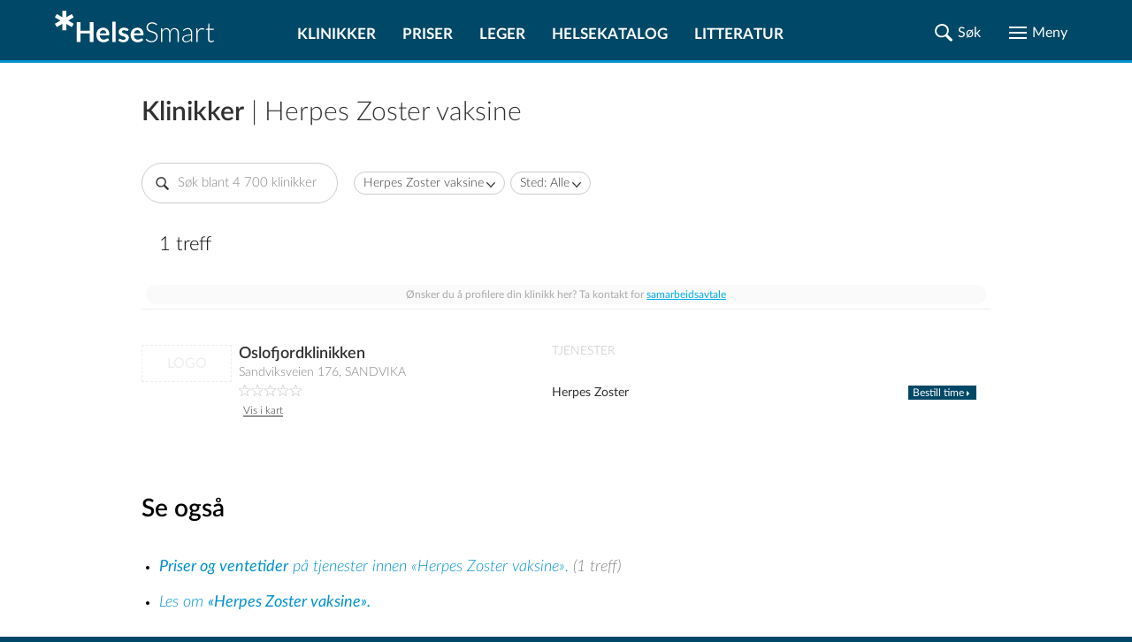

--- FILE ---
content_type: text/html; charset=UTF-8
request_url: https://www.helsesmart.no/herpes-zoster-vaksine/klinikker/
body_size: 44097
content:
<!DOCTYPE html>
<html lang="no">

<head prefix="
	    og: http://ogp.me/ns#
	    product: http://ogp.me/ns/product#">

    <meta charset="UTF-8">
    <meta name="language" content="Norwegian">
    <meta name="description" content="Finn klinikker som tilbyr Herpes Zoster vaksine i NorgeSe kontaktinfo, telefon, åpningstider og les anmeldelser. Gjør et smart valg av klinikk!"/>
    <meta name="keywords" content="">
    
    <meta name="theme-color" content="#004867">
    <meta name="viewport" content="width=device-width, initial-scale=1.0"/>
    <meta http-equiv="X-UA-Compatible" content="IE=edge">
    <meta property="og:title" content="Populære klinikker |  Herpes Zoster vaksine | Sammenlign 1 klinikker | HelseSmart">
    <meta property="og:description" content="Finn klinikker som tilbyr Herpes Zoster vaksine i NorgeSe kontaktinfo, telefon, åpningstider og les anmeldelser. Gjør et smart valg av klinikk!">

    
            <meta property="og:image" content="https://www.helsesmart.no/thumb/768/1/herpes-zoster-vaksine-1898.jpg">
    
    
    <title>Populære klinikker |  Herpes Zoster vaksine | Sammenlign 1 klinikker | HelseSmart</title>


    
    

            <link rel="canonical" href="https://www.helsesmart.no/herpes-zoster-vaksine/klinikker/"/>
    
    <link rel="apple-touch-icon" sizes="180x180" href="/favicon/apple-touch-icon.png">
<link rel="icon" type="image/png" sizes="32x32" href="/favicon/favicon-32x32.png">
<link rel="icon" type="image/png" sizes="16x16" href="/favicon/favicon-16x16.png">
<link rel="manifest" href="/favicon/site.webmanifest">
<link rel="mask-icon" href="/favicon/safari-pinned-tab.svg">
<link rel="shortcut icon" href="/favicon/favicon.ico">
<meta name="msapplication-TileColor" content="#ffc40d">
<meta name="msapplication-config" content="/favicon/browserconfig.xml">
<meta name="theme-color" content="#ffffff">


                        <style type="text/css">/*
// Using the mixin
.foo {
  @include for-mobile {
    width: 20%;
  }
  @include for-screen(360px) {
    width: 40%;
  }
  @include for-screen(1024px) {
    width: 60%;
  }
  @include for-desktop {
    width: 80%;
  }
  @include for-desktop-large {
    width: 100%;
  }
  @include for-screen(768px) {
    width: 100%;
  }
}
*/
/* Usage
p {
  @include font-size(14px)
}
*/
/*
a {
  color: gray;
  @include transition(color .3s ease);
}
*/
/*
a {
  @include rotate(45deg);
}
*/
/* 
// Using the mixin
.foo {
  @include center(both);
}
.foo-parent {
  position: relative;
}
*/
/*
.container-with-floated-children {
  @extend %clearfix;
}
*/
/*
 //Usage:
 //$start-color, $end-color, $orientation - vertical/horizontal/radial
 .foo {
    @include background-gradient(red, black, 'vertical');
  }
  //Output
  .foo {
    background: -webkit-linear-gradient(top, red, black);
    background: linear-gradient(to bottom, red, black);
  }
*/
/*
//Usage definition
@include padding(top, right, bottom, left);
@include margin(top, right, bottom, left);
//Usage 1
@include padding(1px, 2px, 3px, 4px,);
@include margin(1px, 2px, 3px, 4px);
//Output 1
// padding: 1px 2px 3px 4px;
// margin: 1px 2px 3px 4px;
//Usage 2 (with null properties)
@include padding(1px, null, 3px, 4px);
@include margin(1px, 2px, null, 4px);
//Output 2
// padding-top: 1px;
// padding-bottom: 3px;
// padding-left: 4px;
// margin-top: 1px;
// margin-right: 2px;
// margin-left: 4px;
*/
/* assign colors http://chir.ag/projects/name-that-color */
/* #000000 */
/* #004867 */
/* #006696 */
/* #0091CF */
/* #313131 */
/* #57C785 */
/* #818181 */
/* #9AAEBB */
/* #A73371 */
/* #A7F086 */
/* #ADD45C */
/* #C70039 */
/* #CCCCCC */
/* #E5ECEF */
/* #ED982A */
/* #EDDD54 */
/* #F5F5F5 */
/* #F9F871 */
/* #FF5733 */
/* #FFFFFF */
/* #DD0099 */
@font-face {
  font-family: "Lato";
  src: url("/static/fonts/LatoLatin-Hairline.eot");
  /* IE9 Compat Modes */
  src: url("/static/fonts/LatoLatin-Hairline.eot?#iefix") format("embedded-opentype"), url("/static/fonts/LatoLatin-Hairline.woff2") format("woff2"), url("/static/fonts/LatoLatin-Hairline.woff") format("woff"), url("/static/fonts/LatoLatin-Hairline.ttf") format("truetype");
  font-style: normal;
  font-weight: 100;
  text-rendering: optimizeLegibility;
}
@font-face {
  font-family: "Lato";
  src: url("/static/fonts/LatoLatin-HairlineItalic.eot");
  src: url("/static/fonts/LatoLatin-HairlineItalic.eot?#iefix") format("embedded-opentype"), url("/static/fonts/LatoLatin-HairlineItalic.woff2") format("woff2"), url("/static/fonts/LatoLatin-HairlineItalic.woff") format("woff"), url("/static/fonts/LatoLatin-HairlineItalic.ttf") format("truetype");
  font-style: italic;
  font-weight: 100;
  text-rendering: optimizeLegibility;
}
@font-face {
  font-family: "Lato";
  src: url("/static/fonts/LatoLatin-Thin.eot");
  src: url("/static/fonts/LatoLatin-Thin.eot?#iefix") format("embedded-opentype"), url("/static/fonts/LatoLatin-Thin.woff2") format("woff2"), url("/static/fonts/LatoLatin-Thin.woff") format("woff"), url("/static/fonts/LatoLatin-Thin.ttf") format("truetype");
  font-style: normal;
  font-weight: 200;
  text-rendering: optimizeLegibility;
}
@font-face {
  font-family: "Lato";
  src: url("/static/fonts/LatoLatin-ThinItalic.eot");
  src: url("/static/fonts/LatoLatin-ThinItalic.eot?#iefix") format("embedded-opentype"), url("/static/fonts/LatoLatin-ThinItalic.woff2") format("woff2"), url("/static/fonts/LatoLatin-ThinItalic.woff") format("woff"), url("/static/fonts/LatoLatin-ThinItalic.ttf") format("truetype");
  font-style: italic;
  font-weight: 200;
  text-rendering: optimizeLegibility;
}
@font-face {
  font-family: "Lato";
  src: url("/static/fonts/LatoLatin-Light.eot");
  src: url("/static/fonts/LatoLatin-Light.eot?#iefix") format("embedded-opentype"), url("/static/fonts/LatoLatin-Light.woff2") format("woff2"), url("/static/fonts/LatoLatin-Light.woff") format("woff"), url("/static/fonts/LatoLatin-Light.ttf") format("truetype");
  font-style: normal;
  font-weight: 300;
  text-rendering: optimizeLegibility;
}
@font-face {
  font-family: "Lato";
  src: url("/static/fonts/LatoLatin-LightItalic.eot");
  src: url("/static/fonts/LatoLatin-LightItalic.eot?#iefix") format("embedded-opentype"), url("/static/fonts/LatoLatin-LightItalic.woff2") format("woff2"), url("/static/fonts/LatoLatin-LightItalic.woff") format("woff"), url("/static/fonts/LatoLatin-LightItalic.ttf") format("truetype");
  font-style: italic;
  font-weight: 300;
  text-rendering: optimizeLegibility;
}
@font-face {
  font-family: "Lato";
  src: url("/static/fonts/LatoLatin-Regular.eot");
  src: url("/static/fonts/LatoLatin-Regular.eot?#iefix") format("embedded-opentype"), url("/static/fonts/LatoLatin-Regular.woff2") format("woff2"), url("/static/fonts/LatoLatin-Regular.woff") format("woff"), url("/static/fonts/LatoLatin-Regular.ttf") format("truetype");
  font-style: normal;
  font-weight: 400;
  text-rendering: optimizeLegibility;
}
@font-face {
  font-family: "Lato";
  src: url("/static/fonts/LatoLatin-Italic.eot");
  src: url("/static/fonts/LatoLatin-Italic.eot?#iefix") format("embedded-opentype"), url("/static/fonts/LatoLatin-Italic.woff2") format("woff2"), url("/static/fonts/LatoLatin-Italic.woff") format("woff"), url("/static/fonts/LatoLatin-Italic.ttf") format("truetype");
  font-style: italic;
  font-weight: 400;
  text-rendering: optimizeLegibility;
}
@font-face {
  font-family: "Lato";
  src: url("/static/fonts/LatoLatin-Medium.eot");
  src: url("/static/fonts/LatoLatin-Medium.eot?#iefix") format("embedded-opentype"), url("/static/fonts/LatoLatin-Medium.woff2") format("woff2"), url("/static/fonts/LatoLatin-Medium.woff") format("woff"), url("/static/fonts/LatoLatin-Medium.ttf") format("truetype");
  font-style: normal;
  font-weight: 500;
  text-rendering: optimizeLegibility;
}
@font-face {
  font-family: "Lato";
  src: url("/static/fonts/LatoLatin-MediumItalic.eot");
  src: url("/static/fonts/LatoLatin-MediumItalic.eot?#iefix") format("embedded-opentype"), url("/static/fonts/LatoLatin-MediumItalic.woff2") format("woff2"), url("/static/fonts/LatoLatin-MediumItalic.woff") format("woff"), url("/static/fonts/LatoLatin-MediumItalic.ttf") format("truetype");
  font-style: italic;
  font-weight: 500;
  text-rendering: optimizeLegibility;
}
@font-face {
  font-family: "Lato";
  src: url("/static/fonts/LatoLatin-Semibold.eot");
  src: url("/static/fonts/LatoLatin-Semibold.eot?#iefix") format("embedded-opentype"), url("/static/fonts/LatoLatin-Semibold.woff2") format("woff2"), url("/static/fonts/LatoLatin-Semibold.woff") format("woff"), url("/static/fonts/LatoLatin-Semibold.ttf") format("truetype");
  font-style: normal;
  font-weight: 600;
  text-rendering: optimizeLegibility;
}
@font-face {
  font-family: "Lato";
  src: url("/static/fonts/LatoLatin-SemiboldItalic.eot");
  src: url("/static/fonts/LatoLatin-SemiboldItalic.eot?#iefix") format("embedded-opentype"), url("/static/fonts/LatoLatin-SemiboldItalic.woff2") format("woff2"), url("/static/fonts/LatoLatin-SemiboldItalic.woff") format("woff"), url("/static/fonts/LatoLatin-SemiboldItalic.ttf") format("truetype");
  font-style: italic;
  font-weight: 600;
  text-rendering: optimizeLegibility;
}
@font-face {
  font-family: "Lato";
  src: url("/static/fonts/LatoLatin-Bold.eot");
  src: url("/static/fonts/LatoLatin-Bold.eot?#iefix") format("embedded-opentype"), url("/static/fonts/LatoLatin-Bold.woff2") format("woff2"), url("/static/fonts/LatoLatin-Bold.woff") format("woff"), url("/static/fonts/LatoLatin-Bold.ttf") format("truetype");
  font-style: normal;
  font-weight: 700;
  text-rendering: optimizeLegibility;
}
@font-face {
  font-family: "Lato";
  src: url("/static/fonts/LatoLatin-BoldItalic.eot");
  src: url("/static/fonts/LatoLatin-BoldItalic.eot?#iefix") format("embedded-opentype"), url("/static/fonts/LatoLatin-BoldItalic.woff2") format("woff2"), url("/static/fonts/LatoLatin-BoldItalic.woff") format("woff"), url("/static/fonts/LatoLatin-BoldItalic.ttf") format("truetype");
  font-style: italic;
  font-weight: 700;
  text-rendering: optimizeLegibility;
}
@font-face {
  font-family: "Lato";
  src: url("/static/fonts/LatoLatin-Heavy.eot");
  src: url("/static/fonts/LatoLatin-Heavy.eot?#iefix") format("embedded-opentype"), url("/static/fonts/LatoLatin-Heavy.woff2") format("woff2"), url("/static/fonts/LatoLatin-Heavy.woff") format("woff"), url("/static/fonts/LatoLatin-Heavy.ttf") format("truetype");
  font-style: normal;
  font-weight: 800;
  text-rendering: optimizeLegibility;
}
@font-face {
  font-family: "Lato";
  src: url("/static/fonts/LatoLatin-HeavyItalic.eot");
  src: url("/static/fonts/LatoLatin-HeavyItalic.eot?#iefix") format("embedded-opentype"), url("/static/fonts/LatoLatin-HeavyItalic.woff2") format("woff2"), url("/static/fonts/LatoLatin-HeavyItalic.woff") format("woff"), url("/static/fonts/LatoLatin-HeavyItalic.ttf") format("truetype");
  font-style: italic;
  font-weight: 800;
  text-rendering: optimizeLegibility;
}
@font-face {
  font-family: "Lato";
  src: url("/static/fonts/LatoLatin-Black.eot");
  src: url("/static/fonts/LatoLatin-Black.eot?#iefix") format("embedded-opentype"), url("/static/fonts/LatoLatin-Black.woff2") format("woff2"), url("/static/fonts/LatoLatin-Black.woff") format("woff"), url("/static/fonts/LatoLatin-Black.ttf") format("truetype");
  font-style: normal;
  font-weight: 900;
  text-rendering: optimizeLegibility;
}
@font-face {
  font-family: "Lato";
  src: url("/static/fonts/LatoLatin-BlackItalic.eot");
  src: url("/static/fonts/LatoLatin-BlackItalic.eot?#iefix") format("embedded-opentype"), url("/static/fonts/LatoLatin-BlackItalic.woff2") format("woff2"), url("/static/fonts/LatoLatin-BlackItalic.woff") format("woff"), url("/static/fonts/LatoLatin-BlackItalic.ttf") format("truetype");
  font-style: italic;
  font-weight: 900;
  text-rendering: optimizeLegibility;
}
.ic {
  background-repeat: no-repeat;
  background-position: center;
  background-size: contain;
}
.ic-share {
  background-image: url(data:image/svg+xml,%3Csvg%20width%3D%2222%22%20height%3D%2222%22%20xmlns%3D%22http%3A%2F%2Fwww.w3.org%2F2000%2Fsvg%22%20xmlns%3Axlink%3D%22http%3A%2F%2Fwww.w3.org%2F1999%2Fxlink%22%3E%3Cdefs%3E%3Cpath%20d%3D%22M16.984.44a4.138%204.138%200%200%200-4.136%204.071v.065c0%201.525.826%202.85%202.055%203.567.61.357%201.323.569%202.081.569a4.14%204.14%200%200%200%204.136-4.136A4.14%204.14%200%200%200%2016.984.44zm-4.937%204.485L7.82%207.045a4.935%204.935%200%200%201%201.706%203.464l4.278-2.146a4.943%204.943%200%200%201-1.757-3.438zM4.576%206.644A4.14%204.14%200%200%200%20.44%2010.78a4.14%204.14%200%200%200%204.136%204.136c.848%200%201.63-.258%202.288-.698a4.131%204.131%200%200%200%201.848-3.438%204.14%204.14%200%200%200-1.965-3.516%204.085%204.085%200%200%200-2.171-.62zm4.95%204.407a4.963%204.963%200%200%201-1.693%203.477l4.214%202.107a4.939%204.939%200%200%201%201.745-3.438L9.526%2011.05zm7.458%201.797c-.853%200-1.641.267-2.3.71a4.123%204.123%200%200%200-1.836%203.426v.013c-.018.002-.034.011-.052.013l.052.026a4.14%204.14%200%200%200%204.136%204.084%204.14%204.14%200%200%200%204.136-4.136%204.14%204.14%200%200%200-4.136-4.136z%22%20id%3D%22a%22%2F%3E%3C%2Fdefs%3E%3Cg%20fill%3D%22none%22%20fill-rule%3D%22evenodd%22%3E%3Cmask%20id%3D%22b%22%20fill%3D%22%23fff%22%3E%3Cuse%20xlink%3Ahref%3D%22%23a%22%2F%3E%3C%2Fmask%3E%3Cuse%20fill%3D%22%23000%22%20fill-rule%3D%22nonzero%22%20xlink%3Ahref%3D%22%23a%22%2F%3E%3Cg%20mask%3D%22url%28%23b%29%22%20fill%3D%22%23313131%22%20fill-rule%3D%22nonzero%22%3E%3Cpath%20d%3D%22M0%200h22v22H0z%22%2F%3E%3C%2Fg%3E%3C%2Fg%3E%3C%2Fsvg%3E);
}
.ic-hourglass {
  background-image: url(data:image/svg+xml,%3Csvg%20width%3D%2216%22%20height%3D%2220%22%20xmlns%3D%22http%3A%2F%2Fwww.w3.org%2F2000%2Fsvg%22%20xmlns%3Axlink%3D%22http%3A%2F%2Fwww.w3.org%2F1999%2Fxlink%22%3E%3Cdefs%3E%3Cpath%20d%3D%22M2%201.498c0%20.905.081%201.155.467%201.425.264.173.751.308%201.076.308h.589v1.733c0%202.446.426%203.216%202.599%204.564l.812.5-1.218.81c-1.888%201.232-2.071%201.579-2.152%203.928L4.09%2016.77l-.609.02c-.974%200-1.482.616-1.482%201.81V19.6h16v-1.098c-.02-.905-.102-1.155-.487-1.406-.264-.173-.67-.327-.934-.327-.406%200-.447-.135-.569-1.79-.162-2.466-.365-2.793-2.903-4.642l-.528-.385%201.177-.732c1.645-1.04%202.092-1.887%202.254-4.179.122-1.81.122-1.81.69-1.81.874%200%201.3-.578%201.3-1.791V.4H2v1.098zM15.2%203.75c0%201.362-.12%202.39-.323%202.844-.16.382-1.068%201.29-1.996%202.03-.947.718-1.713%201.34-1.713%201.387%200%20.024.625.55%201.37%201.123.767.574%201.674%201.458%202.017%201.912.605.836.645.98.645%203.107l.4%201.046%201.2%201.2H3.6l1.2-1.2.44-.855c0-2.629.303-3.25%202.42-4.947.887-.717%201.613-1.314%201.613-1.362%200-.048-.605-.55-1.351-1.123-.726-.574-1.613-1.386-1.956-1.817-.585-.716-.625-.908-.685-3.13l-.049-1.423c-.005-.138-1.624-.58-1.632-.81-.003-.078.53-.123%201.6-.133h10c1.067.007%201.6.052%201.6.134%200%20.2-1.6.639-1.6.762v1.255z%22%20id%3D%22a%22%2F%3E%3C%2Fdefs%3E%3Cg%20transform%3D%22translate%28-2%29%22%20fill%3D%22none%22%20fill-rule%3D%22evenodd%22%3E%3Cmask%20id%3D%22b%22%20fill%3D%22%23fff%22%3E%3Cuse%20xlink%3Ahref%3D%22%23a%22%2F%3E%3C%2Fmask%3E%3Cuse%20fill%3D%22%23000%22%20fill-rule%3D%22nonzero%22%20xlink%3Ahref%3D%22%23a%22%2F%3E%3Cg%20mask%3D%22url%28%23b%29%22%20fill%3D%22%23313131%22%20fill-rule%3D%22nonzero%22%3E%3Cpath%20d%3D%22M0%200h20v20H0z%22%2F%3E%3C%2Fg%3E%3C%2Fg%3E%3C%2Fsvg%3E);
}
.ic-map {
  background-image: url(data:image/svg+xml,%3Csvg%20width%3D%2225%22%20height%3D%2225%22%20xmlns%3D%22http%3A%2F%2Fwww.w3.org%2F2000%2Fsvg%22%20xmlns%3Axlink%3D%22http%3A%2F%2Fwww.w3.org%2F1999%2Fxlink%22%3E%3Cdefs%3E%3Cpath%20d%3D%22M3.296%2017.074c.222-.502.42-.574%202.128-.574%201.583%200%201.954.096%202.202.478.173.263.247.55.148.645-.074.072-.94.144-1.905.144-1.98%200-1.633-.43-3.093%203.704l-.742%202.055h10.515c9.897%200%2010.515-.024%2010.392-.43-.1-.239-.545-1.506-1.04-2.82l-.89-2.39-1.831-.072c-1.287-.047-1.856-.167-1.856-.382%200-.67.668-.932%202.474-.932h1.856l1.46%203.967c.791%202.175%201.41%203.967%201.385%204.015-.05.024-5.468.024-12.024%200L.5%2024.41l1.262-3.393c.693-1.84%201.385-3.633%201.534-3.943zM10.133.925c3.228-1.176%206.578.15%208.132%203.229%201.311%202.553.874%205.682-1.36%2010.012C15.717%2016.47%2012.828%2021%2012.537%2021c-.68%200-4.904-7.36-5.875-10.213-.607-1.877-.728-2.528-.631-3.98.073-.926.316-2.102.558-2.578.656-1.276%202.33-2.853%203.545-3.304zm4.03.926c-1.457-.45-2.55-.375-4.006.326C8.215%203.127%207%205.08%207%207.333c0%202.128%201.457%205.657%204.006%209.712l1.408%202.228.606-.726c.899-1.101%203.278-5.332%204.055-7.284.898-2.253%201.092-4.606.51-6.158-.51-1.402-2.016-2.803-3.424-3.254zm-3.391%206.152c-2.095-2.085.201-5.465%202.826-4.194%201.74.839%202.043%203.075.58%204.321-1.11.94-2.422.89-3.406-.127zm2.775-.686c.656-.661.53-1.907-.227-2.415-1.438-.94-3.003%201.016-1.842%202.313.555.61%201.514.66%202.07.102z%22%20id%3D%22a%22%2F%3E%3C%2Fdefs%3E%3Cg%20fill%3D%22none%22%20fill-rule%3D%22evenodd%22%3E%3Cmask%20id%3D%22b%22%20fill%3D%22%23fff%22%3E%3Cuse%20xlink%3Ahref%3D%22%23a%22%2F%3E%3C%2Fmask%3E%3Cuse%20fill%3D%22%23000%22%20fill-rule%3D%22nonzero%22%20xlink%3Ahref%3D%22%23a%22%2F%3E%3Cg%20mask%3D%22url%28%23b%29%22%20fill%3D%22%23313131%22%20fill-rule%3D%22nonzero%22%3E%3Cpath%20d%3D%22M0%200h25v25H0z%22%2F%3E%3C%2Fg%3E%3C%2Fg%3E%3C%2Fsvg%3E);
}
.ic-map-primary {
  background-image: url(data:image/svg+xml,%3Csvg%20width%3D%2225%22%20height%3D%2223%22%20xmlns%3D%22http%3A%2F%2Fwww.w3.org%2F2000%2Fsvg%22%20xmlns%3Axlink%3D%22http%3A%2F%2Fwww.w3.org%2F1999%2Fxlink%22%3E%3Cdefs%3E%3Cpath%20d%3D%22M6.998%204.108L6.111%205.79c-1.115%205.907%203.199%2010.96%206.245%2015.552h.398l3.153-4.745c.892-1.805%202.073-3.485%202.602-5.45l.52-1.591c.874-3.282-1.32-7.077-4.56-7.99l-.95-.245a52.602%2052.602%200%200%200-2.326.03c-1.764.32-3.051%201.435-4.195%202.756zm8.174-1.164c1.46.989%202.568%202.227%202.909%204.01.075%202.337-.6%204.49-1.654%206.552-1.327%202.057-2.276%204.387-4.01%206.154l-2.816-4.348c-1.087-2.05-2.156-4.107-2.633-6.398a6.831%206.831%200%200%201%20.581-3.612c.754-1.666%202.302-2.36%203.919-2.97%201.29-.162%202.507.158%203.704.612zM10.06%207.996c0%201.485%201.338%202.632%202.602%202.632%201.31%200%202.48-1.071%202.48-2.632%200-1.374-.987-2.572-2.51-2.572-1.655%200-2.572%201.347-2.572%202.572zm3.911%200c0%20.714-.513%201.448-1.34%201.448-1.024%200-1.5-.593-1.5-1.448%200-1.04.658-1.562%201.5-1.562.94%200%201.34.707%201.34%201.562zM.5%2024l3.016-8h3.801l.587.925-.309.329H4.103l-2.07%205.731h20.984l-2.04-5.731-3.709-.03v-.627l.65-.597h3.708l2.874%208H.5z%22%20id%3D%22a%22%2F%3E%3C%2Fdefs%3E%3Cg%20transform%3D%22translate%280%20-1%29%22%20fill%3D%22none%22%20fill-rule%3D%22evenodd%22%3E%3Cmask%20id%3D%22b%22%20fill%3D%22%23fff%22%3E%3Cuse%20xlink%3Ahref%3D%22%23a%22%2F%3E%3C%2Fmask%3E%3Cuse%20fill%3D%22%23000%22%20xlink%3Ahref%3D%22%23a%22%2F%3E%3Cg%20mask%3D%22url%28%23b%29%22%20fill%3D%22%230091CF%22%20fill-rule%3D%22nonzero%22%3E%3Cpath%20d%3D%22M0%200h25v25H0z%22%2F%3E%3C%2Fg%3E%3C%2Fg%3E%3C%2Fsvg%3E);
}
.ic-phone {
  background-image: url(data:image/svg+xml,%3Csvg%20width%3D%2225%22%20height%3D%2225%22%20xmlns%3D%22http%3A%2F%2Fwww.w3.org%2F2000%2Fsvg%22%20xmlns%3Axlink%3D%22http%3A%2F%2Fwww.w3.org%2F1999%2Fxlink%22%3E%3Cdefs%3E%3Cpath%20d%3D%22M2.494%202.226C1.234%203.325.552%204.423.5%205.26c0%202.355%202.676%206.697%206.715%2010.882%204.197%204.446%208.027%207.219%2011.227%208.056%201.89.523%202.204.47%203.673-.994%203.41-3.191%203.253-3.976-1.05-6.54-2.308-1.307-2.728-1.412-4.459-.784l-1.686.785-6.603-6.382.892-1.831c.84-1.831.84-1.884-1.154-4.866C6.953%201.912%205.64.5%205.222.5c-.42%200-1.68.785-2.728%201.726zm4.511%201.936c1.68%202.51%201.68%202.616.787%204.447l-.891%201.883%207.869%207.638%201.889-.89c1.836-.89%201.94-.89%204.144.576%202.623%201.726%202.78%202.197%201.102%203.975-2.466%202.616-6.4.942-12.906-5.545-3.987-3.976-7.345-8.945-7.345-10.88%200-.681%202.676-3.244%203.305-3.244.21%200%201.155.627%202.046%202.04z%22%20id%3D%22a%22%2F%3E%3C%2Fdefs%3E%3Cg%20fill%3D%22none%22%20fill-rule%3D%22evenodd%22%3E%3Cmask%20id%3D%22b%22%20fill%3D%22%23fff%22%3E%3Cuse%20xlink%3Ahref%3D%22%23a%22%2F%3E%3C%2Fmask%3E%3Cuse%20fill%3D%22%23000%22%20xlink%3Ahref%3D%22%23a%22%2F%3E%3Cg%20mask%3D%22url%28%23b%29%22%20fill%3D%22%23313131%22%20fill-rule%3D%22nonzero%22%3E%3Cpath%20d%3D%22M0%200h25v25H0z%22%2F%3E%3C%2Fg%3E%3C%2Fg%3E%3C%2Fsvg%3E);
}
.ic-website {
  background-image: url(data:image/svg+xml,%3Csvg%20width%3D%2225%22%20height%3D%2225%22%20xmlns%3D%22http%3A%2F%2Fwww.w3.org%2F2000%2Fsvg%22%20xmlns%3Axlink%3D%22http%3A%2F%2Fwww.w3.org%2F1999%2Fxlink%22%3E%3Cdefs%3E%3Cpath%20d%3D%22M7.079%201.735L4.587%203.341%202.855%205.256l-1.282%202.21-.788%202.732v3.14l.943%203.041%201.282%202.183%202.562%202.407%203.394%201.592%204.534.183%201.38-.535v-1.746l-2.14%201.225h-.38V17.66h2.562l-.17-.873-2.393-.155v-4.224l2.394-.155.169-.887h-2.563V6.833h4.506l.14.225.142.211.295%201.859.31%201.858%201.253%201.394h2.732l-.324%202.183.774.633.38-.929V8.973l-1.605-3.38-2.407-2.576-2.183-1.282-3.041-.943L9.98.82l-2.901.915zm4.154%203.957l-4.154.155v-.408l.83-1.254%201.564-1.69%201.506-.661c.133.135.269.267.409.394l-.155%203.464zm3.773-2.351L16.4%205.396v.423H12.36V1.806l1.324.507%201.323%201.028zM5.741%205.819H3.714l1.225-1.324L7.206%202.82l.169-.014h.155L5.74%205.819zm12.546-1.563l1.479%201.563h-2.042l-.887-1.507-.901-1.507h.38l1.971%201.45zM5.08%208.086l-.338%203.28H1.785l.014-.633.52-2.239.79-1.661h2.45l-.48%201.253zm6.153%203.154l-5.492.14.324-2.66.535-1.887h4.774l-.141%204.407zM21.44%209.057l.31%202.338-2.957-.155-.296-2.52-.394-1.887H20.456l.985%202.224zm-16.39%205.984l.324%201.648-2.45-.155-1.126-3.28-.014-.874h2.957l.31%202.661zm6.309%201.62H6.614l-.52-1.648-.339-2.633h5.605v4.28zm-4.732%202.633l1.268%201.69-1.634-.845-2.21-2.042v-.437h1.746l.83%201.634zm4.746%202.394h-.606l-2.126-1.24-1.563-2.365v-.436l4.154.14.14%203.9zm4.942-9.153l-.17.17v9.447l.297.803h.563l1.647-1.605%201.31%202.858h.732l2-1.014v-.76l-1.254-2.478%202.633-.155.141-.775-7.125-6.646h-.605l-.17.155zm5.872%206.393h-2.014v.774l1.295%202.549-.267.704h-.704l-1.324-3.027h-.605L17.4%2021.025v-6.928l4.788%204.45v.38z%22%20id%3D%22a%22%2F%3E%3C%2Fdefs%3E%3Cg%20fill%3D%22none%22%20fill-rule%3D%22evenodd%22%3E%3Cmask%20id%3D%22b%22%20fill%3D%22%23fff%22%3E%3Cuse%20xlink%3Ahref%3D%22%23a%22%2F%3E%3C%2Fmask%3E%3Cuse%20fill%3D%22%23000%22%20xlink%3Ahref%3D%22%23a%22%2F%3E%3Cg%20mask%3D%22url%28%23b%29%22%20fill%3D%22%23313131%22%20fill-rule%3D%22nonzero%22%3E%3Cpath%20d%3D%22M0%200h25v25H0z%22%2F%3E%3C%2Fg%3E%3C%2Fg%3E%3C%2Fsvg%3E);
}
.ic-directions {
  background-image: url(data:image/svg+xml,%3Csvg%20width%3D%2225%22%20height%3D%2223%22%20xmlns%3D%22http%3A%2F%2Fwww.w3.org%2F2000%2Fsvg%22%20xmlns%3Axlink%3D%22http%3A%2F%2Fwww.w3.org%2F1999%2Fxlink%22%3E%3Cdefs%3E%3Cpath%20d%3D%22M.5%201.405l.327-.331h.4L6.791%203.88%2012.548%201l6.194%202.881%205.225-2.807h.533v19.41L18.742%2023.5l-6.157-2.894L6.803%2023.5.5%2020.337V1.405zm18.352%203.63L12.5%202.114%206.694%205.06%201.47%202.545v17.166l5.333%202.698%205.758-2.919%206.193%202.907%204.788-2.575V2.545l-4.69%202.49zm-2.352.99l.55-.525.95.388v.389l-.762.223-.738-.476zm-2-.108l.275-.417H16v.726l-.762.274-.738-.583zm-12%20.072l.3-.489h.4l.3.489L3%206.5l-.5-.511zm10%20.281l.27-.27h.73v.52l-.48.48h-.52v-.73zm6.694%201.079L19%206.5l1.306.151.194.849-1.306-.151zM3.5%207.732L3.825%207l.835.26.34.756-.58.484-.92-.768zm5.5.036L9.768%207h1.415L12%208.244l-.549%201.207-1.207.549L9%209.183V7.768zm11.5.97L20.83%208h.55l.62.984-.606.516-.894-.762zM5.5%209l.295-.477h.652L7%209.167l-.332.31h-.873L5.5%209zm2.5.327l.262-.322H9l-.126.835L8%209.995v-.668zm13.651%201.979L21.5%2010l.849.194.151%201.306-.849-.194zM21.505%2014v-1h.99l-.155.874-.835.126zM20.5%2015.72l.274-.72h.726v.9l-.714.6-.286-.78zM18%2017.24L19.262%2016l1.113.335.625.496v1.574l-.6.595h-1.625L18%2017.897v-.657zm-8.374.6l-.126-.835h1v.99l-.874-.155zm-5.001-.527L5.688%2017%207%2018.038v.85L6.225%2020H4.788L4%2019.213V18.1l.625-.787zM7%2017.345l.338-.322h.824l.338.31-.562.644H7v-.632zm5%20.5l.341-.334%201%20.143.159.835h-.951L12%2017.845zm2.5.344l.63-.189.87.379-.29.621h-.416l-.794-.253v-.558zm2.5.156l.27-.322H18v.954h-1v-.632z%22%20id%3D%22a%22%2F%3E%3C%2Fdefs%3E%3Cg%20transform%3D%22translate%280%20-1%29%22%20fill%3D%22none%22%20fill-rule%3D%22evenodd%22%3E%3Cmask%20id%3D%22b%22%20fill%3D%22%23fff%22%3E%3Cuse%20xlink%3Ahref%3D%22%23a%22%2F%3E%3C%2Fmask%3E%3Cuse%20fill%3D%22%23000%22%20xlink%3Ahref%3D%22%23a%22%2F%3E%3Cg%20mask%3D%22url%28%23b%29%22%20fill%3D%22%23313131%22%20fill-rule%3D%22nonzero%22%3E%3Cpath%20d%3D%22M0%200h25v25H0z%22%2F%3E%3C%2Fg%3E%3C%2Fg%3E%3C%2Fsvg%3E);
}
.ic-facebook-color {
  background-image: url(data:image/svg+xml,%3Csvg%20width%3D%2238%22%20height%3D%2238%22%20xmlns%3D%22http%3A%2F%2Fwww.w3.org%2F2000%2Fsvg%22%3E%3Cg%20fill%3D%22none%22%20fill-rule%3D%22evenodd%22%3E%3Cpath%20d%3D%22M37.885%2032.64a5.246%205.246%200%200%201-5.246%205.245H5.361A5.246%205.246%200%200%201%20.115%2032.64V5.361A5.246%205.246%200%200%201%205.36.115h27.278a5.246%205.246%200%200%201%205.246%205.246v27.278z%22%20fill%3D%22%233F51B5%22%2F%3E%3Cpath%20d%3D%22M29.944%2019.992h-3.578v13.812h-5.312V19.992h-3.187v-4.25h3.187v-2.56c.004-3.728%201.552-5.94%205.943-5.94h3.62v4.25h-2.429c-1.71%200-1.822.64-1.822%201.83v2.42h4.25l-.672%204.25z%22%20fill%3D%22%23FFF%22%2F%3E%3C%2Fg%3E%3C%2Fsvg%3E);
}
.ic-twitter-color {
  background-image: url(data:image/svg+xml,%3Csvg%20width%3D%2240%22%20height%3D%2232%22%20xmlns%3D%22http%3A%2F%2Fwww.w3.org%2F2000%2Fsvg%22%3E%3Cpath%20d%3D%22M39.2%203.784a15.526%2015.526%200%200%201-4.529%201.28A8.108%208.108%200%200%200%2038.138.587a15.471%2015.471%200%200%201-5.004%201.961A7.745%207.745%200%200%200%2027.389%200c-4.35%200-7.879%203.616-7.879%208.078%200%20.629.071%201.245.205%201.84C13.17%209.582%207.362%206.362%203.479%201.474a8.18%208.18%200%200%200-1.067%204.07c0%202.8%201.388%205.27%203.504%206.723a7.79%207.79%200%200%201-3.57-1.008v.095c0%203.918%202.716%207.18%206.316%207.926a7.636%207.636%200%200%201-2.071.289c-.508%200-1.004-.06-1.483-.15%201%203.202%203.908%205.542%207.357%205.611-2.7%202.164-6.095%203.461-9.786%203.461-.637%200-1.262-.038-1.879-.116C4.291%2030.659%208.433%2032%2012.878%2032c14.49%200%2022.418-12.31%2022.418-22.991%200-.35-.012-.699-.029-1.04A15.89%2015.89%200%200%200%2039.2%203.785z%22%20fill%3D%22%2303A9F4%22%20fill-rule%3D%22evenodd%22%2F%3E%3C%2Fsvg%3E);
}
.ic-instagram-color {
  background-image: url(data:image/svg+xml,%3Csvg%20width%3D%2238%22%20height%3D%2238%22%20xmlns%3D%22http%3A%2F%2Fwww.w3.org%2F2000%2Fsvg%22%3E%3Cg%20fill%3D%22none%22%20fill-rule%3D%22evenodd%22%3E%3Cpath%20d%3D%22M27.397%2037.893H10.603C4.83%2037.893.107%2033.17.107%2027.397V10.603C.107%204.83%204.83.107%2010.603.107h16.794c5.773%200%2010.496%204.723%2010.496%2010.496v16.794c0%205.773-4.723%2010.496-10.496%2010.496z%22%20fill%3D%22%23304FFE%22%2F%3E%3Cpath%20d%3D%22M.107%2010.603v16.794c0%205.773%204.723%2010.496%2010.496%2010.496h16.794c5.773%200%2010.496-4.723%2010.496-10.496V10.603c0-1.05-.105-1.994-.42-2.939C31.595%202.941%2024.038.107%2015.851.107c-3.883%200-7.662.63-11.23%201.89a10.445%2010.445%200%200%200-4.514%208.606z%22%20fill-opacity%3D%22.29%22%20fill%3D%22%23304FFE%22%2F%3E%3Cpath%20d%3D%22M15.851%202.206c-5.248%200-10.076%201.26-14.485%203.359a10.549%2010.549%200%200%200-1.259%205.038v16.794c0%205.773%204.723%2010.496%2010.496%2010.496h16.794c5.773%200%2010.496-4.723%2010.496-10.496V10.813C32.12%205.46%2024.353%202.206%2015.851%202.206z%22%20fill%3D%22%236200EA%22%2F%3E%3Cpath%20d%3D%22M37.893%2013.752c-5.563-5.773-13.33-9.447-22.042-9.447A30.02%2030.02%200%200%200%20.317%208.61c-.105.63-.21%201.26-.21%201.994v16.794c0%205.773%204.723%2010.496%2010.496%2010.496h16.794c5.773%200%2010.496-4.723%2010.496-10.496V13.752z%22%20fill%3D%22%23673AB7%22%2F%3E%3Cpath%20d%3D%22M37.893%2016.9C32.75%2010.499%2024.773%206.406%2015.851%206.406c-5.878%200-11.23%201.784-15.744%204.828v16.164c0%205.773%204.723%2010.496%2010.496%2010.496h16.794c5.773%200%2010.496-4.723%2010.496-10.496V16.9z%22%20fill%3D%22%238E24AA%22%2F%3E%3Cpath%20d%3D%22M37.893%2027.397v-6.928C33.17%2013.332%2025.088%208.504%2015.851%208.504c-5.878%200-11.336%201.994-15.744%205.248v13.645c0%205.773%204.723%2010.496%2010.496%2010.496h16.794c5.773%200%2010.496-4.723%2010.496-10.496z%22%20fill%3D%22%23C2185B%22%2F%3E%3Cpath%20d%3D%22M37.893%2027.397v-2.52c-3.779-8.396-12.175-14.274-22.042-14.274-5.983%200-11.546%202.204-15.744%205.878v10.916c0%205.773%204.723%2010.496%2010.496%2010.496h16.794c5.773%200%2010.496-4.723%2010.496-10.496z%22%20fill%3D%22%23D81B60%22%2F%3E%3Cpath%20d%3D%22M37.473%2030.336C35.48%2020.26%2026.557%2012.702%2015.851%2012.702c-6.193%200-11.756%202.52-15.744%206.613v8.082c0%205.773%204.723%2010.496%2010.496%2010.496h16.794c4.723%200%208.817-3.149%2010.076-7.557z%22%20fill%3D%22%23F50057%22%2F%3E%3Cpath%20d%3D%22M35.689%2033.695c-.525-10.497-9.132-18.893-19.838-18.893-6.402%200-12.07%203.043-15.744%207.767v4.828c0%205.773%204.723%2010.496%2010.496%2010.496h16.794c3.359%200%206.403-1.68%208.292-4.198z%22%20fill%3D%22%23FF1744%22%2F%3E%3Cpath%20d%3D%22M15.851%2016.9c-6.822%200-12.7%203.78-15.744%209.447v1.05c0%205.773%204.723%2010.496%2010.496%2010.496h16.794c2.31%200%204.513-.735%206.193-2.1%200-.314.105-.734.105-1.049%200-9.866-7.977-17.843-17.844-17.843z%22%20fill%3D%22%23FF5722%22%2F%3E%3Cpath%20d%3D%22M15.851%2019C8.504%2019%202.416%2023.933.631%2030.756c1.365%204.198%205.354%207.137%209.972%207.137h16.794c1.47%200%202.729-.315%203.988-.84.105-.734.21-1.574.21-2.309A15.723%2015.723%200%200%200%2015.851%2019z%22%20fill%3D%22%23FF6F00%22%2F%3E%3Cpath%20d%3D%22M15.851%2021.1c-7.242%200-13.12%205.562-13.54%2012.595%201.89%202.519%204.933%204.198%208.292%204.198h16.794c.63%200%201.154-.105%201.784-.21.21-.945.315-1.89.315-2.939A13.618%2013.618%200%200%200%2015.851%2021.1z%22%20fill%3D%22%23FF9800%22%2F%3E%3Cpath%20d%3D%22M26.977%2037.893c.315-1.05.42-2.1.42-3.149A11.513%2011.513%200%200%200%2015.85%2023.198%2011.513%2011.513%200%200%200%204.305%2034.744c0%20.315%200%20.735.105%201.05%201.785%201.26%203.884%202.099%206.193%202.099h16.374z%22%20fill%3D%22%23FFC107%22%2F%3E%3Cpath%20d%3D%22M15.851%2025.298a9.407%209.407%200%200%200-9.446%209.446c0%20.84.105%201.68.315%202.414%201.154.525%202.519.735%203.883.735h14.17a9.895%209.895%200%200%200%20.525-3.149%209.407%209.407%200%200%200-9.447-9.446z%22%20fill%3D%22%23FFD54F%22%2F%3E%3Cpath%20d%3D%22M15.851%2027.502a7.302%207.302%200%200%200-7.347%207.347c0%201.05.21%201.994.63%202.939.524.105.944.105%201.47.105h11.965c.42-.945.63-1.994.63-3.044a7.302%207.302%200%200%200-7.348-7.347z%22%20fill%3D%22%23FFE082%22%2F%3E%3Cpath%20d%3D%22M15.851%2029.601c-2.939%200-5.248%202.31-5.248%205.248%200%201.155.42%202.204%201.05%203.044h8.397c.63-.84%201.05-1.89%201.05-3.044%200-2.939-2.31-5.248-5.249-5.248z%22%20fill%3D%22%23FFECB3%22%2F%3E%3Cg%20fill%3D%22%23FFF%22%3E%3Cpath%20d%3D%22M25.298%2033.695H12.702c-4.618%200-8.397-3.779-8.397-8.397V12.702c0-4.618%203.779-8.397%208.397-8.397h12.596c4.618%200%208.397%203.779%208.397%208.397v12.596c0%204.618-3.779%208.397-8.397%208.397zM12.702%206.405c-3.463%200-6.297%202.834-6.297%206.297v12.596c0%203.463%202.834%206.297%206.297%206.297h12.596c3.463%200%206.297-2.834%206.297-6.297V12.702c0-3.463-2.834-6.297-6.297-6.297H12.702z%22%20fill-rule%3D%22nonzero%22%2F%3E%3Cpath%20d%3D%22M19%2026.347A7.302%207.302%200%200%201%2011.653%2019%207.302%207.302%200%200%201%2019%2011.653%207.302%207.302%200%200%201%2026.347%2019%207.302%207.302%200%200%201%2019%2026.347zm0-12.595c-2.939%200-5.248%202.31-5.248%205.248%200%202.939%202.31%205.248%205.248%205.248%202.939%200%205.248-2.31%205.248-5.248%200-2.939-2.31-5.248-5.248-5.248z%22%20fill-rule%3D%22nonzero%22%2F%3E%3Cpath%20d%3D%22M27.397%2010.603c0%20.63-.42%201.05-1.05%201.05-.63%200-1.05-.42-1.05-1.05%200-.63.42-1.05%201.05-1.05.63%200%201.05.42%201.05%201.05z%22%2F%3E%3C%2Fg%3E%3C%2Fg%3E%3C%2Fsvg%3E);
}
.ic-linkedin-color {
  background-image: url(data:image/svg+xml,%3Csvg%20width%3D%2238%22%20height%3D%2238%22%20xmlns%3D%22http%3A%2F%2Fwww.w3.org%2F2000%2Fsvg%22%3E%3Cg%20fill%3D%22none%22%20fill-rule%3D%22evenodd%22%3E%3Cpath%20d%3D%22M37.91%2032.654a5.255%205.255%200%200%201-5.256%205.256H5.327a5.255%205.255%200%200%201-5.255-5.256V5.327A5.255%205.255%200%200%201%205.327.072h27.327a5.255%205.255%200%200%201%205.256%205.255v27.327z%22%20fill%3D%22%230288D1%22%2F%3E%3Cg%20fill%3D%22%23FFF%22%3E%3Cpath%20d%3D%22M6.378%2013.736h5.255v17.867H6.378zM8.99%2011.633h-.03c-1.568%200-2.582-1.17-2.582-2.627%200-1.495%201.047-2.628%202.644-2.628%201.597%200%202.583%201.133%202.611%202.628%200%201.457-1.014%202.627-2.644%202.627zM31.603%2031.603h-5.255v-9.562c0-2.311-1.289-3.888-3.354-3.888-1.577%200-2.43%201.064-2.845%202.09-.152.37-.107%201.388-.107%201.901v9.46h-5.255V13.735h5.255v2.75c.76-1.174%201.946-2.75%204.98-2.75%203.76%200%206.581%202.364%206.581%207.644v10.223z%22%2F%3E%3C%2Fg%3E%3C%2Fg%3E%3C%2Fsvg%3E);
}
.ic-twitter {
  background-image: url(data:image/svg+xml,%3Csvg%20width%3D%2215%22%20height%3D%2213%22%20xmlns%3D%22http%3A%2F%2Fwww.w3.org%2F2000%2Fsvg%22%20xmlns%3Axlink%3D%22http%3A%2F%2Fwww.w3.org%2F1999%2Fxlink%22%3E%3Cdefs%3E%3Cpath%20d%3D%22M9.616%201.565c-1.405.354-2.331%201.519-2.341%202.949%200%20.373-.03.683-.064.683-1.741-.025-4.854-1.563-5.77-2.855-.274-.388-.342-.369-.523.172-.36%201.061-.126%202.265.596%203.076.463.521.278.614-.479.231-.341-.172-.4-.059-.273.506.225.998.81%201.75%201.698%202.167.478.227.478.227.132.29-.196.04-.44.04-.547.005-.312-.098-.322.084-.024.556.517.815%201.254%201.346%202.093%201.508%201.058.197-2.405%201.47-3.513%201.288-1.039-.167.84.806%202.152%201.12%205.23%201.249%2010.224-2.545%2010.532-7.995.039-.757.049-.777.434-1.11.444-.38%201.044-1.107.976-1.175-.03-.025-.22.014-.43.088-.941.33-1.058.3-.629-.152.737-.772.864-1.303.234-.983-.878.452-1.366.526-1.683.255-.649-.545-1.785-.825-2.57-.624z%22%20id%3D%22a%22%2F%3E%3C%2Fdefs%3E%3Cg%20transform%3D%22translate%280%20-1%29%22%20fill%3D%22none%22%20fill-rule%3D%22evenodd%22%3E%3Cmask%20id%3D%22b%22%20fill%3D%22%23fff%22%3E%3Cuse%20xlink%3Ahref%3D%22%23a%22%2F%3E%3C%2Fmask%3E%3Cuse%20fill%3D%22%23000%22%20fill-rule%3D%22nonzero%22%20xlink%3Ahref%3D%22%23a%22%2F%3E%3Cg%20mask%3D%22url%28%23b%29%22%20fill%3D%22%23313131%22%20fill-rule%3D%22nonzero%22%3E%3Cpath%20d%3D%22M0%200h15v15H0z%22%2F%3E%3C%2Fg%3E%3C%2Fg%3E%3C%2Fsvg%3E);
}
.ic-twitter-white {
  background-image: url(data:image/svg+xml,%3Csvg%20width%3D%2216%22%20height%3D%2214%22%20xmlns%3D%22http%3A%2F%2Fwww.w3.org%2F2000%2Fsvg%22%20xmlns%3Axlink%3D%22http%3A%2F%2Fwww.w3.org%2F1999%2Fxlink%22%3E%3Cdefs%3E%3Cpath%20d%3D%22M10.257%201.67C8.76%202.047%207.77%203.29%207.76%204.815c0%20.398-.031.728-.068.728-1.858-.026-5.177-1.666-6.156-3.045-.291-.414-.364-.393-.556.183-.385%201.133-.136%202.417.634%203.282.495.555.297.655-.51.246-.364-.183-.426-.063-.29.54.238%201.064.863%201.866%201.81%202.312.51.24.51.24.14.31-.208.041-.468.041-.582.004-.333-.105-.344.09-.026.593.551.87%201.337%201.436%202.232%201.609%201.129.21-2.565%201.567-3.747%201.373-1.108-.178.895.86%202.295%201.195%205.578%201.332%2010.907-2.715%2011.234-8.528.042-.807.052-.828.464-1.185.473-.403%201.113-1.18%201.04-1.253-.03-.026-.234.016-.458.095-1.004.35-1.129.32-.67-.163.785-.823.92-1.389.249-1.048-.937.482-1.457.56-1.795.272-.692-.581-1.905-.88-2.743-.665z%22%20id%3D%22a%22%2F%3E%3C%2Fdefs%3E%3Cg%20transform%3D%22translate%280%20-1%29%22%20fill%3D%22none%22%20fill-rule%3D%22evenodd%22%3E%3Cmask%20id%3D%22b%22%20fill%3D%22%23fff%22%3E%3Cuse%20xlink%3Ahref%3D%22%23a%22%2F%3E%3C%2Fmask%3E%3Cuse%20fill%3D%22%23000%22%20fill-rule%3D%22nonzero%22%20xlink%3Ahref%3D%22%23a%22%2F%3E%3Cg%20mask%3D%22url%28%23b%29%22%20fill%3D%22%23FFF%22%20fill-rule%3D%22nonzero%22%3E%3Cpath%20d%3D%22M0%200h16v16H0z%22%2F%3E%3C%2Fg%3E%3C%2Fg%3E%3C%2Fsvg%3E);
}
.ic-facebook-f {
  background-image: url(data:image/svg+xml,%3Csvg%20width%3D%228%22%20height%3D%2215%22%20xmlns%3D%22http%3A%2F%2Fwww.w3.org%2F2000%2Fsvg%22%20xmlns%3Axlink%3D%22http%3A%2F%2Fwww.w3.org%2F1999%2Fxlink%22%3E%3Cdefs%3E%3Cpath%20d%3D%22M8.227.4c-1.577.266-2.15%201.235-2.15%203.612v.978l-.938.073-.939.064v2.378h1.878V14.7h2.76V7.505h2.037l.112-1.034c.179-1.636.3-1.462-1.023-1.462H8.838v-.85c0-1.217.075-1.299%201.314-1.345l.948-.036V.3L9.889.318c-.657%200-1.408.046-1.662.083z%22%20id%3D%22a%22%2F%3E%3C%2Fdefs%3E%3Cg%20transform%3D%22translate%28-4%29%22%20fill%3D%22none%22%20fill-rule%3D%22evenodd%22%3E%3Cmask%20id%3D%22b%22%20fill%3D%22%23fff%22%3E%3Cuse%20xlink%3Ahref%3D%22%23a%22%2F%3E%3C%2Fmask%3E%3Cuse%20fill%3D%22%23000%22%20xlink%3Ahref%3D%22%23a%22%2F%3E%3Cg%20mask%3D%22url%28%23b%29%22%20fill%3D%22%23313131%22%20fill-rule%3D%22nonzero%22%3E%3Cpath%20d%3D%22M0%200h15v15H0z%22%2F%3E%3C%2Fg%3E%3C%2Fg%3E%3C%2Fsvg%3E);
}
.ic-facebook-f-white {
  background-image: url(data:image/svg+xml,%3Csvg%20width%3D%228%22%20height%3D%2215%22%20xmlns%3D%22http%3A%2F%2Fwww.w3.org%2F2000%2Fsvg%22%20xmlns%3Axlink%3D%22http%3A%2F%2Fwww.w3.org%2F1999%2Fxlink%22%3E%3Cdefs%3E%3Cpath%20d%3D%22M8.227.4c-1.577.266-2.15%201.235-2.15%203.612v.978l-.938.073-.939.064v2.378h1.878V14.7h2.76V7.505h2.037l.112-1.034c.179-1.636.3-1.462-1.023-1.462H8.838v-.85c0-1.217.075-1.299%201.314-1.345l.948-.036V.3L9.889.318c-.657%200-1.408.046-1.662.083z%22%20id%3D%22a%22%2F%3E%3C%2Fdefs%3E%3Cg%20transform%3D%22translate%28-4%29%22%20fill%3D%22none%22%20fill-rule%3D%22evenodd%22%3E%3Cmask%20id%3D%22b%22%20fill%3D%22%23fff%22%3E%3Cuse%20xlink%3Ahref%3D%22%23a%22%2F%3E%3C%2Fmask%3E%3Cuse%20fill%3D%22%23000%22%20xlink%3Ahref%3D%22%23a%22%2F%3E%3Cg%20mask%3D%22url%28%23b%29%22%20fill%3D%22%23FFF%22%20fill-rule%3D%22nonzero%22%3E%3Cpath%20d%3D%22M0%200h15v15H0z%22%2F%3E%3C%2Fg%3E%3C%2Fg%3E%3C%2Fsvg%3E);
}
.ic-pinterest-p {
  background-image: url(data:image/svg+xml,%3Csvg%20width%3D%2213%22%20height%3D%2215%22%20xmlns%3D%22http%3A%2F%2Fwww.w3.org%2F2000%2Fsvg%22%20xmlns%3Axlink%3D%22http%3A%2F%2Fwww.w3.org%2F1999%2Fxlink%22%3E%3Cdefs%3E%3Cpath%20d%3D%22M7.921.417c-3.635%200-5.978%202.564-5.978%205.038%200%202.413%201.343%202.98%201.625%203.142.281.163.48.048.543-.174l.17-.674s.078-.18-.078-.366c-.191-.23-.605-.649-.605-1.692%200-1.86%201.476-3.886%204.152-3.886%202.627%200%203.527%201.702%203.527%203.11%200%201.751-.843%204.37-2.624%204.37-1.106%200-1.424-.85-1.424-1.265-.007-.14.025-.282.04-.35.013-.066.463-1.49.606-1.997.321-1.138.046-2.085-1.005-2.085-1.482%200-2.016%202.076-1.366%203.403l-1.057%204.308s-.146.705-.175%201.122c-.044.639.048%201.584.079%201.866.023.204.023.302.117.32.094.019.253-.14.382-.328.161-.239.711-1.011.935-1.503.2-.438.235-.45.441-1.226.207-.776.485-1.868.485-1.868s.58%201.011%202.148%201.011c2.23%200%204.498-1.931%204.498-5.542%200-2.928-2.55-4.734-5.436-4.734z%22%20id%3D%22a%22%2F%3E%3C%2Fdefs%3E%3Cg%20transform%3D%22translate%28-1%29%22%20fill%3D%22none%22%20fill-rule%3D%22evenodd%22%3E%3Cmask%20id%3D%22b%22%20fill%3D%22%23fff%22%3E%3Cuse%20xlink%3Ahref%3D%22%23a%22%2F%3E%3C%2Fmask%3E%3Cuse%20fill%3D%22%23000%22%20fill-rule%3D%22nonzero%22%20xlink%3Ahref%3D%22%23a%22%2F%3E%3Cg%20mask%3D%22url%28%23b%29%22%20fill%3D%22%23313131%22%20fill-rule%3D%22nonzero%22%3E%3Cpath%20d%3D%22M0%200h15v15H0z%22%2F%3E%3C%2Fg%3E%3C%2Fg%3E%3C%2Fsvg%3E);
}
.ic-pinterest-p-white {
  background-image: url(data:image/svg+xml,%3Csvg%20width%3D%2213%22%20height%3D%2215%22%20xmlns%3D%22http%3A%2F%2Fwww.w3.org%2F2000%2Fsvg%22%20xmlns%3Axlink%3D%22http%3A%2F%2Fwww.w3.org%2F1999%2Fxlink%22%3E%3Cdefs%3E%3Cpath%20d%3D%22M7.921.417c-3.635%200-5.978%202.564-5.978%205.038%200%202.413%201.343%202.98%201.625%203.142.281.163.48.048.543-.174l.17-.674s.078-.18-.078-.366c-.191-.23-.605-.649-.605-1.692%200-1.86%201.476-3.886%204.152-3.886%202.627%200%203.527%201.702%203.527%203.11%200%201.751-.843%204.37-2.624%204.37-1.106%200-1.424-.85-1.424-1.265-.007-.14.025-.282.04-.35.013-.066.463-1.49.606-1.997.321-1.138.046-2.085-1.005-2.085-1.482%200-2.016%202.076-1.366%203.403l-1.057%204.308s-.146.705-.175%201.122c-.044.639.048%201.584.079%201.866.023.204.023.302.117.32.094.019.253-.14.382-.328.161-.239.711-1.011.935-1.503.2-.438.235-.45.441-1.226.207-.776.485-1.868.485-1.868s.58%201.011%202.148%201.011c2.23%200%204.498-1.931%204.498-5.542%200-2.928-2.55-4.734-5.436-4.734z%22%20id%3D%22a%22%2F%3E%3C%2Fdefs%3E%3Cg%20transform%3D%22translate%28-1%29%22%20fill%3D%22none%22%20fill-rule%3D%22evenodd%22%3E%3Cmask%20id%3D%22b%22%20fill%3D%22%23fff%22%3E%3Cuse%20xlink%3Ahref%3D%22%23a%22%2F%3E%3C%2Fmask%3E%3Cuse%20fill%3D%22%23000%22%20fill-rule%3D%22nonzero%22%20xlink%3Ahref%3D%22%23a%22%2F%3E%3Cg%20mask%3D%22url%28%23b%29%22%20fill%3D%22%23FFF%22%20fill-rule%3D%22nonzero%22%3E%3Cpath%20d%3D%22M0%200h15v15H0z%22%2F%3E%3C%2Fg%3E%3C%2Fg%3E%3C%2Fsvg%3E);
}
.ic-star-orange-solid {
  background-image: url(data:image/svg+xml,%3Csvg%20width%3D%2244%22%20height%3D%2244%22%20xmlns%3D%22http%3A%2F%2Fwww.w3.org%2F2000%2Fsvg%22%20xmlns%3Axlink%3D%22http%3A%2F%2Fwww.w3.org%2F1999%2Fxlink%22%3E%3Cdefs%3E%3Cpath%20d%3D%22M41.408%2015.626H29.065c-.738.005-1.395-.494-1.631-1.235L23.632%202.117C23.393%201.377%2022.737.88%2022%20.88c-.737%200-1.393.497-1.632%201.237l-3.802%2012.274c-.236.741-.893%201.24-1.631%201.235H2.592C1.858%2015.61%201.2%2016.1.967%2016.838c-.233.738.014%201.55.61%202.005l10.016%207.635c.592.445.842%201.248.617%201.98L8.392%2040.786c-.164.55-.069%201.15.256%201.612a1.658%201.658%200%200%200%202.39.368l9.947-7.58a1.664%201.664%200%200%201%202.03%200l9.946%207.58a1.658%201.658%200%200%200%202.39-.368c.326-.462.42-1.062.257-1.612L31.79%2028.458c-.225-.732.025-1.535.617-1.98l10.016-7.635c.596-.454.843-1.267.61-2.005-.233-.738-.891-1.23-1.625-1.212z%22%20id%3D%22a%22%2F%3E%3C%2Fdefs%3E%3Cg%20fill%3D%22none%22%20fill-rule%3D%22evenodd%22%3E%3Cmask%20id%3D%22b%22%20fill%3D%22%23fff%22%3E%3Cuse%20xlink%3Ahref%3D%22%23a%22%2F%3E%3C%2Fmask%3E%3Cuse%20fill%3D%22%23D8D8D8%22%20fill-rule%3D%22nonzero%22%20xlink%3Ahref%3D%22%23a%22%2F%3E%3Cg%20mask%3D%22url%28%23b%29%22%20fill%3D%22%23ED982A%22%20fill-rule%3D%22nonzero%22%3E%3Cpath%20d%3D%22M0%200h44v44H0z%22%2F%3E%3C%2Fg%3E%3C%2Fg%3E%3C%2Fsvg%3E);
}
.ic-star-outline-gray {
  background-image: url(data:image/svg+xml,%3Csvg%20width%3D%2220%22%20height%3D%2220%22%20xmlns%3D%22http%3A%2F%2Fwww.w3.org%2F2000%2Fsvg%22%20xmlns%3Axlink%3D%22http%3A%2F%2Fwww.w3.org%2F1999%2Fxlink%22%3E%3Cdefs%3E%3Cpath%20d%3D%22M13.212%207.103h5.61a.765.765%200%200%201%20.739.55.835.835%200%200%201-.278.912l-4.553%203.47a.827.827%200%200%200-.28.9l1.735%205.604a.856.856%200%200%201-.116.733.754.754%200%200%201-1.087.167l-4.52-3.445a.756.756%200%200%200-.923%200l-4.521%203.445a.754.754%200%200%201-1.087-.167.856.856%200%200%201-.116-.733l1.735-5.604a.827.827%200%200%200-.28-.9L.717%208.565a.835.835%200%200%201-.278-.911.765.765%200%200%201%20.739-.551h5.61a.783.783%200%200%200%20.742-.562L9.258.962A.789.789%200%200%201%2010%20.4c.335%200%20.633.226.742.562l1.728%205.58a.783.783%200%200%200%20.742.56zm-1.441.811C10.75%204.237%2010.16%202.398%2010%202.398c-.16%200-.75%201.839-1.77%205.516-.052.159-2.296.175-6.732.05-.05.158%201.653%201.43%205.11%203.819.194.142.275.399.202.633-1.453%203.825-2.144%205.786-2.073%205.885.07.099%201.715-1.145%204.932-3.732a.55.55%200%200%201%20.662%200c3.21%202.488%204.853%203.732%204.932%203.732.118.002-.573-1.96-2.073-5.885a.576.576%200%200%201%20.201-.633c3.458-2.389%205.161-3.661%205.11-3.819-.023-.074-6.653.188-6.73-.05z%22%20id%3D%22a%22%2F%3E%3C%2Fdefs%3E%3Cg%20fill%3D%22none%22%20fill-rule%3D%22evenodd%22%3E%3Cmask%20id%3D%22b%22%20fill%3D%22%23fff%22%3E%3Cuse%20xlink%3Ahref%3D%22%23a%22%2F%3E%3C%2Fmask%3E%3Cuse%20fill%3D%22%23D8D8D8%22%20fill-rule%3D%22nonzero%22%20xlink%3Ahref%3D%22%23a%22%2F%3E%3Cg%20mask%3D%22url%28%23b%29%22%20fill%3D%22%23818181%22%20fill-rule%3D%22nonzero%22%3E%3Cpath%20d%3D%22M0%200h20v20H0z%22%2F%3E%3C%2Fg%3E%3C%2Fg%3E%3C%2Fsvg%3E);
}
.ic-star-orange-outline {
  background-image: url(data:image/svg+xml,%3Csvg%20width%3D%2244%22%20height%3D%2244%22%20xmlns%3D%22http%3A%2F%2Fwww.w3.org%2F2000%2Fsvg%22%20xmlns%3Axlink%3D%22http%3A%2F%2Fwww.w3.org%2F1999%2Fxlink%22%3E%3Cdefs%3E%3Cpath%20d%3D%22M29.065%2015.626h12.343c.734-.017%201.392.474%201.625%201.212.233.738-.014%201.55-.61%202.005l-10.016%207.635c-.592.445-.842%201.248-.617%201.98l3.818%2012.328c.164.55.069%201.15-.256%201.612a1.658%201.658%200%200%201-2.39.368l-9.947-7.58a1.664%201.664%200%200%200-2.03%200l-9.946%207.58a1.658%201.658%200%200%201-2.39-.368%201.882%201.882%200%200%201-.257-1.612l3.818-12.328c.225-.732-.025-1.535-.617-1.98L1.577%2018.843c-.596-.454-.843-1.267-.61-2.005.233-.738.891-1.23%201.625-1.212h12.343c.738.005%201.395-.494%201.631-1.235l3.802-12.274C20.607%201.377%2021.263.88%2022%20.88c.737%200%201.393.497%201.632%201.237l3.802%2012.274c.236.741.893%201.24%201.631%201.235zm-3.17%201.786C23.652%209.32%2022.353%205.276%2022%205.276c-.352%200-1.65%204.045-3.896%2012.136-.112.348-5.048.384-14.808.11-.111.345%203.637%203.146%2011.243%208.4.424.313.604.878.442%201.394-3.195%208.414-4.715%2012.73-4.56%2012.947.156.217%203.773-2.52%2010.851-8.21a1.21%201.21%200%200%201%201.456%200c7.06%205.472%2010.677%208.209%2010.85%208.21.26.004-1.26-4.312-4.56-12.947a1.268%201.268%200%200%201%20.443-1.394c7.606-5.254%2011.354-8.055%2011.243-8.4-.053-.164-14.64.412-14.808-.11z%22%20id%3D%22a%22%2F%3E%3C%2Fdefs%3E%3Cg%20fill%3D%22none%22%20fill-rule%3D%22evenodd%22%3E%3Cmask%20id%3D%22b%22%20fill%3D%22%23fff%22%3E%3Cuse%20xlink%3Ahref%3D%22%23a%22%2F%3E%3C%2Fmask%3E%3Cuse%20fill%3D%22%23D8D8D8%22%20fill-rule%3D%22nonzero%22%20xlink%3Ahref%3D%22%23a%22%2F%3E%3Cg%20mask%3D%22url%28%23b%29%22%20fill%3D%22%23ED982A%22%20fill-rule%3D%22nonzero%22%3E%3Cpath%20d%3D%22M0%200h44v44H0z%22%2F%3E%3C%2Fg%3E%3C%2Fg%3E%3C%2Fsvg%3E);
}
.ic-youtube-color {
  background-image: url(data:image/svg+xml,%3Csvg%20width%3D%2232%22%20height%3D%2239%22%20xmlns%3D%22http%3A%2F%2Fwww.w3.org%2F2000%2Fsvg%22%3E%3Cg%20fill%3D%22none%22%20fill-rule%3D%22evenodd%22%3E%3Cg%20fill%3D%22%23455A64%22%3E%3Cpath%20d%3D%22M7.018.06h2.164l1.396%206.027h.135L12.046.064h2.183l-2.502%208.812v6.537H9.575V9.159z%22%2F%3E%3Cpath%20d%3D%22M14.13%206.554c0-.857.259-1.546.776-2.052.513-.514%201.201-.77%202.072-.77.792%200%201.436.27%201.941.809.506.535.756%201.23.756%202.077v5.74c0%20.952-.247%201.697-.74%202.241s-1.173.814-2.044.814c-.84%200-1.504-.283-2.01-.84-.5-.556-.751-1.31-.751-2.253V6.554zm1.965%205.972c0%20.304.068.544.21.71.136.164.327.245.582.245.258%200%20.461-.081.616-.253.151-.167.23-.402.23-.702V6.473a.789.789%200%200%200-.238-.591c-.15-.146-.358-.223-.608-.223a.773.773%200%200%200-.57.223.809.809%200%200%200-.222.59v6.054z%22%20fill-rule%3D%22nonzero%22%2F%3E%3Cpath%20d%3D%22M26.752%204.014v11.399h-1.91v-1.388c-.354.454-.716.797-1.102%201.033-.378.235-.747.355-1.105.355-.442%200-.772-.163-.999-.497-.223-.33-.334-.822-.334-1.486V4.014h1.91v8.649c0%20.257.04.45.119.57.08.111.21.175.39.175.143%200%20.318-.077.529-.235.218-.155.413-.356.592-.596V4.014h1.91z%22%2F%3E%3C%2Fg%3E%3Cpath%20d%3D%22M31.792%2022.015c0-2.433-2.019-4.408-4.505-4.408-3.547-.15-7.178-.21-10.887-.207-3.705-.004-7.337.061-10.887.207-2.483%200-4.502%201.975-4.502%204.408a74.315%2074.315%200%200%200-.21%205.785%2072.43%2072.43%200%200%200%20.21%205.784c0%202.438%202.015%204.412%204.502%204.412%203.55.146%207.182.207%2010.887.203%203.705.008%207.34-.057%2010.887-.203%202.486%200%204.505-1.974%204.505-4.412.146-1.929.215-3.855.207-5.784.008-1.93-.06-3.86-.207-5.785z%22%20fill%3D%22%23FFF%22%2F%3E%3Cpath%20d%3D%22M26.41%2025.4c-.292%200-.491.051-.611.169-.09.084-.199.279-.199.704V27h1.6v-.727c0-.418-.11-.616-.204-.712-.115-.11-.303-.161-.586-.161zM19.386%2025.493a.905.905%200%200%200-.186.213v6.533c.082.126.158.213.228.27a.387.387%200%200%200%20.25.091c.167%200%20.218-.1.235-.14.042-.077.087-.242.087-.599v-5.565c0-.308-.04-.547-.11-.695-.096-.2-.287-.278-.504-.108z%22%20fill%3D%22%23F44336%22%2F%3E%3Cpath%20d%3D%22M31.792%2022.015c0-2.433-2.019-4.408-4.505-4.408-3.547-.15-7.178-.21-10.887-.207-3.705-.004-7.337.061-10.887.207-2.483%200-4.502%201.975-4.502%204.408a74.315%2074.315%200%200%200-.21%205.785%2072.43%2072.43%200%200%200%20.21%205.784c0%202.438%202.015%204.412%204.502%204.412%203.55.146%207.182.207%2010.887.203%203.705.008%207.34-.057%2010.887-.203%202.486%200%204.505-1.974%204.505-4.412.146-1.929.215-3.855.207-5.784.008-1.93-.06-3.86-.207-5.785zM7.767%2034.438a.212.212%200%200%201-.211.21H5.423a.216.216%200%200%201-.215-.21V22.966h-1.99a.212.212%200%200%201-.212-.212v-1.978c0-.118.098-.215.211-.215h6.545c.118%200%20.215.097.215.215v1.978a.213.213%200%200%201-.215.212H7.767v11.472zm7.589%200a.216.216%200%200%201-.216.21h-1.893a.213.213%200%200%201-.215-.21v-.573c-.252.24-.508.435-.768.58-.414.236-.808.35-1.206.35-.508%200-.898-.183-1.162-.536-.248-.337-.374-.837-.374-1.479v-8.425c0-.114.094-.211.215-.211h1.894c.117%200%20.21.097.21.21v7.727c0%20.252.05.358.078.399.012.016.053.069.211.069.057%200%20.179-.025.406-.175.183-.122.346-.272.492-.443v-7.576c0-.114.097-.211.215-.211h1.893c.118%200%20.216.097.216.21v10.084h.004zm7.284-2.092c0%20.767-.167%201.364-.492%201.779-.341.435-.829.65-1.454.65-.398%200-.764-.081-1.089-.244-.17-.085-.337-.199-.496-.337v.244a.213.213%200%200%201-.215.21h-1.91a.21.21%200%200%201-.215-.21V20.772a.21.21%200%200%201%20.216-.211h1.909c.118%200%20.215.093.215.21v3.868c.155-.142.321-.26.492-.357.32-.179.65-.268.979-.268.666%200%201.186.248%201.544.735.34.467.512%201.146.512%202.01l.004%205.587zm7-2.71a.213.213%200%200%201-.216.211h-3.405v1.686c0%20.618.086.882.155.991.053.09.158.207.455.207.24%200%20.402-.056.487-.17.037-.061.143-.293.143-1.028v-.703c0-.118.097-.211.215-.211h1.95a.21.21%200%200%201%20.211.211v.76c0%201.085-.26%201.917-.768%202.478-.508.565-1.275.853-2.283.853-.906%200-1.637-.309-2.161-.906-.52-.593-.788-1.41-.788-2.425v-4.53c0-.926.288-1.694.865-2.283.573-.589%201.325-.89%202.23-.89.923%200%201.65.281%202.153.833.5.549.752%201.337.752%202.344v2.572h.004z%22%20fill%3D%22%23F44336%22%20fill-rule%3D%22nonzero%22%2F%3E%3C%2Fg%3E%3C%2Fsvg%3E);
}
.ic-email {
  background-image: url(data:image/svg+xml,%3Csvg%20width%3D%2216%22%20height%3D%2212%22%20xmlns%3D%22http%3A%2F%2Fwww.w3.org%2F2000%2Fsvg%22%20xmlns%3Axlink%3D%22http%3A%2F%2Fwww.w3.org%2F1999%2Fxlink%22%3E%3Cdefs%3E%3Cpath%20d%3D%22M.32%2013.44V4.225l7.36%205.842h.64l7.36-5.842v9.215H.32zm0-10.004V2.56h15.36v.876L8.022%209.453.32%203.436z%22%20id%3D%22a%22%2F%3E%3C%2Fdefs%3E%3Cg%20transform%3D%22translate%280%20-2%29%22%20fill%3D%22none%22%20fill-rule%3D%22evenodd%22%3E%3Cmask%20id%3D%22b%22%20fill%3D%22%23fff%22%3E%3Cuse%20xlink%3Ahref%3D%22%23a%22%2F%3E%3C%2Fmask%3E%3Cuse%20fill%3D%22%23000%22%20xlink%3Ahref%3D%22%23a%22%2F%3E%3Cg%20mask%3D%22url%28%23b%29%22%20fill-rule%3D%22nonzero%22%3E%3Cpath%20fill%3D%22%23313131%22%20d%3D%22M-7.68-5.12h33v32h-33z%22%2F%3E%3C%2Fg%3E%3C%2Fg%3E%3C%2Fsvg%3E);
}
.ic-email-white {
  background-image: url(data:image/svg+xml,%3Csvg%20width%3D%2216%22%20height%3D%2212%22%20xmlns%3D%22http%3A%2F%2Fwww.w3.org%2F2000%2Fsvg%22%20xmlns%3Axlink%3D%22http%3A%2F%2Fwww.w3.org%2F1999%2Fxlink%22%3E%3Cdefs%3E%3Cpath%20d%3D%22M.32%2013.44V4.225l7.36%205.842h.64l7.36-5.842v9.215H.32zm0-10.004V2.56h15.36v.876L8.022%209.453.32%203.436z%22%20id%3D%22a%22%2F%3E%3C%2Fdefs%3E%3Cg%20transform%3D%22translate%280%20-2%29%22%20fill%3D%22none%22%20fill-rule%3D%22evenodd%22%3E%3Cmask%20id%3D%22b%22%20fill%3D%22%23fff%22%3E%3Cuse%20xlink%3Ahref%3D%22%23a%22%2F%3E%3C%2Fmask%3E%3Cuse%20fill%3D%22%23000%22%20xlink%3Ahref%3D%22%23a%22%2F%3E%3Cg%20mask%3D%22url%28%23b%29%22%20fill%3D%22%23FFF%22%20fill-rule%3D%22nonzero%22%3E%3Cpath%20d%3D%22M-7.68-5.12h33v32h-33z%22%2F%3E%3C%2Fg%3E%3C%2Fg%3E%3C%2Fsvg%3E);
}
.ic-search {
  background-image: url(data:image/svg+xml,%3Csvg%20width%3D%2232%22%20height%3D%2232%22%20xmlns%3D%22http%3A%2F%2Fwww.w3.org%2F2000%2Fsvg%22%3E%3Cpath%20d%3D%22M22.707%2019.577a2.49%202.49%200%200%201%201.025.62l7.071%207.07a2.5%202.5%200%200%201-3.535%203.536l-7.071-7.07a2.488%202.488%200%200%201-.654-1.146c-4.82%203.244-11.278%202.856-15.382-1.248-4.686-4.686-4.528-12.443.354-17.324%204.881-4.882%2012.638-5.04%2017.324-.354%204.257%204.257%204.516%2011.048.868%2015.916zM6.32%2019.36c3.54%203.54%209.398%203.42%2013.085-.267%203.687-3.687%203.807-9.545.267-13.085-3.54-3.54-9.398-3.42-13.085.267C2.9%209.962%202.78%2015.821%206.32%2019.36z%22%20fill%3D%22%23313131%22%20fill-rule%3D%22nonzero%22%2F%3E%3C%2Fsvg%3E);
}
.ic-search-gray {
  background-image: url(data:image/svg+xml,%3Csvg%20xmlns%3D%22http%3A%2F%2Fwww.w3.org%2F2000%2Fsvg%22%20xmlns%3Axlink%3D%22http%3A%2F%2Fwww.w3.org%2F1999%2Fxlink%22%20width%3D%2220%22%20height%3D%2220%22%3E%3Cdefs%3E%3Cpath%20id%3D%22a%22%20d%3D%22M19.248%2017.645l-5.257-5.26a7.44%207.44%200%200%200%201.44-4.432A7.586%207.586%200%200%200%207.89.4%207.455%207.455%200%200%200%20.4%207.9a7.587%207.587%200%200%200%207.543%207.553c1.6.007%203.16-.504%204.446-1.456l.005-.004%205.252%205.255a1.133%201.133%200%201%200%201.602-1.603zm-11.31-3.698a6.07%206.07%200%200%201-6.035-6.042%205.966%205.966%200%200%201%205.99-6%206.07%206.07%200%200%201%206.035%206.043%205.966%205.966%200%200%201-5.99%206z%22%2F%3E%3C%2Fdefs%3E%3Cg%20fill%3D%22none%22%20fill-rule%3D%22evenodd%22%20opacity%3D%22.745%22%3E%3Cmask%20id%3D%22b%22%20fill%3D%22%23fff%22%3E%3Cuse%20xlink%3Ahref%3D%22%23a%22%2F%3E%3C%2Fmask%3E%3Cuse%20fill%3D%22%23FFF%22%20xlink%3Ahref%3D%22%23a%22%2F%3E%3Cg%20fill%3D%22%23818181%22%20fill-rule%3D%22nonzero%22%20mask%3D%22url%28%23b%29%22%3E%3Cpath%20d%3D%22M0%200h20v20H0z%22%2F%3E%3C%2Fg%3E%3C%2Fg%3E%3C%2Fsvg%3E);
}
.ic-search-white {
  background-image: url(data:image/svg+xml,%3Csvg%20width%3D%2231%22%20height%3D%2232%22%20xmlns%3D%22http%3A%2F%2Fwww.w3.org%2F2000%2Fsvg%22%3E%3Cpath%20d%3D%22M22.031%2019.4a2.49%202.49%200%200%201%201.025.62l7.071%207.072a2.5%202.5%200%201%201-3.535%203.535l-7.071-7.07a2.488%202.488%200%200%201-.654-1.146c-4.82%203.244-11.278%202.856-15.382-1.248C-1.2%2016.477-1.043%208.72%203.84%203.839c4.881-4.882%2012.638-5.04%2017.324-.354%204.257%204.258%204.516%2011.048.868%2015.916zm-16.387-.215c3.54%203.54%209.398%203.42%2013.085-.267%203.688-3.688%203.807-9.546.267-13.086-3.54-3.54-9.398-3.42-13.085.267-3.687%203.687-3.806%209.546-.267%2013.086z%22%20fill%3D%22%23FFF%22%20fill-rule%3D%22nonzero%22%2F%3E%3C%2Fsvg%3E);
}
.ic-youtube-white {
  background-image: url(data:image/svg+xml,%3Csvg%20width%3D%2216%22%20height%3D%2212%22%20xmlns%3D%22http%3A%2F%2Fwww.w3.org%2F2000%2Fsvg%22%20xmlns%3Axlink%3D%22http%3A%2F%2Fwww.w3.org%2F1999%2Fxlink%22%3E%3Cdefs%3E%3Cpath%20d%3D%22M15.251%204.22c-.142-.792-.818-1.368-1.603-1.548-1.175-.252-3.35-.432-5.702-.432-2.351%200-4.56.18-5.737.432-.784.18-1.462.72-1.604%201.548C.462%205.12.32%206.38.32%208c0%201.62.142%202.88.32%203.78.144.792.82%201.368%201.604%201.548%201.247.252%203.385.432%205.738.432%202.353%200%204.49-.18%205.738-.432.784-.18%201.46-.72%201.604-1.548.142-.9.32-2.197.356-3.78-.072-1.62-.25-2.88-.429-3.78zm-9.23%206.3V5.48L10.37%208l-4.347%202.52z%22%20id%3D%22a%22%2F%3E%3C%2Fdefs%3E%3Cg%20transform%3D%22translate%280%20-2%29%22%20fill%3D%22none%22%20fill-rule%3D%22evenodd%22%3E%3Cmask%20id%3D%22b%22%20fill%3D%22%23fff%22%3E%3Cuse%20xlink%3Ahref%3D%22%23a%22%2F%3E%3C%2Fmask%3E%3Cuse%20fill%3D%22%23000%22%20fill-rule%3D%22nonzero%22%20xlink%3Ahref%3D%22%23a%22%2F%3E%3Cg%20mask%3D%22url%28%23b%29%22%20fill%3D%22%23FFF%22%20fill-rule%3D%22nonzero%22%3E%3Cpath%20d%3D%22M0%200h16v16H0z%22%2F%3E%3C%2Fg%3E%3C%2Fg%3E%3C%2Fsvg%3E);
}
.ic-instagram-white {
  background-image: url(data:image/svg+xml,%3Csvg%20width%3D%2216%22%20height%3D%2216%22%20xmlns%3D%22http%3A%2F%2Fwww.w3.org%2F2000%2Fsvg%22%20xmlns%3Axlink%3D%22http%3A%2F%2Fwww.w3.org%2F1999%2Fxlink%22%3E%3Cdefs%3E%3Cpath%20d%3D%22M11.142.32H4.858A4.543%204.543%200%200%200%20.32%204.858v6.284a4.543%204.543%200%200%200%204.538%204.538h6.284a4.542%204.542%200%200%200%204.538-4.538V4.858A4.543%204.543%200%200%200%2011.142.32zM8%2011.84A3.842%203.842%200%200%201%204.16%208%203.842%203.842%200%200%201%208%204.16%203.842%203.842%200%200%201%2011.84%208%203.842%203.842%200%200%201%208%2011.84zm4.19-7.33a.7.7%200%200%201-.7-.7.7.7%200%200%201%20.7-.697.7.7%200%200%201%20.697.698.7.7%200%200%201-.698.698zM11.04%208A3.045%203.045%200%200%201%208%2011.04%203.045%203.045%200%200%201%204.96%208%203.045%203.045%200%200%201%208%204.96%203.045%203.045%200%200%201%2011.04%208z%22%20id%3D%22a%22%2F%3E%3C%2Fdefs%3E%3Cg%20fill%3D%22none%22%20fill-rule%3D%22evenodd%22%3E%3Cmask%20id%3D%22b%22%20fill%3D%22%23fff%22%3E%3Cuse%20xlink%3Ahref%3D%22%23a%22%2F%3E%3C%2Fmask%3E%3Cuse%20fill%3D%22%23000%22%20fill-rule%3D%22nonzero%22%20xlink%3Ahref%3D%22%23a%22%2F%3E%3Cg%20mask%3D%22url%28%23b%29%22%20fill%3D%22%23FFF%22%20fill-rule%3D%22nonzero%22%3E%3Cpath%20d%3D%22M0%200h16v16H0z%22%2F%3E%3C%2Fg%3E%3C%2Fg%3E%3C%2Fsvg%3E);
}
.ic-male {
  background-image: url(data:image/svg+xml,%3Csvg%20width%3D%2218%22%20height%3D%2218%22%20xmlns%3D%22http%3A%2F%2Fwww.w3.org%2F2000%2Fsvg%22%20xmlns%3Axlink%3D%22http%3A%2F%2Fwww.w3.org%2F1999%2Fxlink%22%3E%3Cdefs%3E%3Cpath%20d%3D%22M16.905%204.362h2.783l-2.924%202.911-1.279-.644c-2.024-1.064-4.498-1.36-6.537-.14-3.015%201.52-4.389%204.957-3.823%208.174.811%201.934%202.091%203.762%204.02%204.717l.97.462c2.22.286%204.468.318%206.382-1.077l.872-.896c.478-.476%201.11-1.386%201.42-2.016%201.333-2.26.58-5.319-.802-7.376l2.91-2.912v2.772H22.5V2.5h-5.595v1.862zM15.809%208.02c1.4%201.249%202.374%202.725%202.56%204.62-.102%203.277-2.744%206.013-6.04%206.388-3.912-.022-7.12-4.044-5.82-7.768l.313-1.1c1.07-1.537%202.42-2.7%204.26-3.21%201.711-.267%203.263.2%204.727%201.07z%22%20id%3D%22a%22%2F%3E%3C%2Fdefs%3E%3Cg%20transform%3D%22translate%28-5%20-2%29%22%20fill%3D%22none%22%20fill-rule%3D%22evenodd%22%3E%3Cmask%20id%3D%22b%22%20fill%3D%22%23fff%22%3E%3Cuse%20xlink%3Ahref%3D%22%23a%22%2F%3E%3C%2Fmask%3E%3Cuse%20fill%3D%22%23000%22%20xlink%3Ahref%3D%22%23a%22%2F%3E%3Cg%20mask%3D%22url%28%23b%29%22%20fill-rule%3D%22nonzero%22%3E%3Cpath%20fill%3D%22%23313131%22%20d%3D%22M4.5%202.5h18v18h-18z%22%2F%3E%3C%2Fg%3E%3C%2Fg%3E%3C%2Fsvg%3E);
}
.ic-female {
  background-image: url(data:image/svg+xml,%3Csvg%20width%3D%2215%22%20height%3D%2225%22%20xmlns%3D%22http%3A%2F%2Fwww.w3.org%2F2000%2Fsvg%22%20xmlns%3Axlink%3D%22http%3A%2F%2Fwww.w3.org%2F1999%2Fxlink%22%3E%3Cdefs%3E%3Cpath%20d%3D%22M0%207.328c-.026%203.832%203.138%207.22%206.707%207.639v3.438h-4.28v1.325l4.28.028V24H8.04v-4.27h4.252v-1.325H8.04v-3.438c3.705-.602%206.838-3.622%206.96-7.54C14.693%203.575%2011.668.04%207.507%200%203.564-.037.027%203.398%200%207.328zm10.187-5.482c2.036%201.183%203.625%203.24%203.625%205.736%200%203.187-3.33%206.155-6.445%206.155-3.354%200-6.165-3.184-6.286-6.296-.158-4.026%205.053-7.87%209.106-5.595z%22%20id%3D%22a%22%2F%3E%3C%2Fdefs%3E%3Cg%20transform%3D%22translate%280%20.5%29%22%20fill%3D%22none%22%20fill-rule%3D%22evenodd%22%3E%3Cmask%20id%3D%22b%22%20fill%3D%22%23fff%22%3E%3Cuse%20xlink%3Ahref%3D%22%23a%22%2F%3E%3C%2Fmask%3E%3Cuse%20fill%3D%22%23000%22%20fill-rule%3D%22nonzero%22%20xlink%3Ahref%3D%22%23a%22%2F%3E%3Cg%20mask%3D%22url%28%23b%29%22%20fill-rule%3D%22nonzero%22%3E%3Cpath%20fill%3D%22%23313131%22%20d%3D%22M0-.5h16v25H0z%22%2F%3E%3C%2Fg%3E%3C%2Fg%3E%3C%2Fsvg%3E);
}
.ic-email-outline {
  background-image: url(data:image/svg+xml,%3Csvg%20width%3D%2225%22%20height%3D%2217%22%20xmlns%3D%22http%3A%2F%2Fwww.w3.org%2F2000%2Fsvg%22%20xmlns%3Axlink%3D%22http%3A%2F%2Fwww.w3.org%2F1999%2Fxlink%22%3E%3Cdefs%3E%3Cpath%20d%3D%22M.5%2021h24V4H.5v17zM23.554%206.236l-11.03%208.512L1.468%206.099V4.96h22.085v1.277zM12.546%2015.98l11.008-8.626-.023%2012.688H1.469V7.354l11.077%208.626z%22%20id%3D%22a%22%2F%3E%3C%2Fdefs%3E%3Cg%20transform%3D%22translate%280%20-4%29%22%20fill%3D%22none%22%20fill-rule%3D%22evenodd%22%3E%3Cmask%20id%3D%22b%22%20fill%3D%22%23fff%22%3E%3Cuse%20xlink%3Ahref%3D%22%23a%22%2F%3E%3C%2Fmask%3E%3Cuse%20fill%3D%22%23000%22%20xlink%3Ahref%3D%22%23a%22%2F%3E%3Cg%20mask%3D%22url%28%23b%29%22%20fill%3D%22%23313131%22%20fill-rule%3D%22nonzero%22%3E%3Cpath%20d%3D%22M0%200h25v25H0z%22%2F%3E%3C%2Fg%3E%3C%2Fg%3E%3C%2Fsvg%3E);
}
.ic-no-logo {
  background-image: url(data:image/svg+xml,%3Csvg%20width%3D%22100%22%20height%3D%2260%22%20xmlns%3D%22http%3A%2F%2Fwww.w3.org%2F2000%2Fsvg%22%20xmlns%3Axlink%3D%22http%3A%2F%2Fwww.w3.org%2F1999%2Fxlink%22%3E%3Cdefs%3E%3Cpattern%20id%3D%22b%22%20width%3D%2214.287%22%20height%3D%2214.287%22%20x%3D%22-14.287%22%20y%3D%22-14.287%22%20patternUnits%3D%22userSpaceOnUse%22%3E%3Cuse%20xlink%3Ahref%3D%22%23a%22%20transform%3D%22scale%28.29764%29%22%2F%3E%3C%2Fpattern%3E%3Cimage%20id%3D%22a%22%20width%3D%2248%22%20height%3D%2248%22%20xlink%3Ahref%3D%22data%3Aimage%2Fpng%3Bbase64%2CiVBORw0KGgoAAAANSUhEUgAAADAAAAAwCAYAAABXAvmHAAAEGWlDQ1BrQ0dDb2xvclNwYWNlR2VuZXJpY1JHQgAAOI2NVV1oHFUUPrtzZyMkzlNsNIV0qD8NJQ2TVjShtLp%2F3d02bpZJNtoi6GT27s6Yyc44M7v9oU9FUHwx6psUxL%2B3gCAo9Q%2FbPrQvlQol2tQgKD60%2BINQ6Ium65k7M5lpurHeZe58853vnnvuuWfvBei5qliWkRQBFpquLRcy4nOHj4g9K5CEh6AXBqFXUR0rXalMAjZPC3e1W99Dwntf2dXd%2Fp%2Btt0YdFSBxH2Kz5qgLiI8B8KdVy3YBevqRHz%2FqWh72Yui3MUDEL3q44WPXw3M%2Bfo1pZuQs4tOIBVVTaoiXEI%2FMxfhGDPsxsNZfoE1q66ro5aJim3XdoLFw72H%2Bn23BaIXzbcOnz5mfPoTvYVz7KzUl5%2BFRxEuqkp9G%2FAjia219thzg25abkRE%2FBpDc3pqvphHvRFys2weqvp%2BkrbWKIX7nhDbzLOItiM8358pTwdirqpPFnMF2xLc1WvLyOwTAibpbmvHHcvttU57y5%2BXqNZrLe3lE%2FPq8eUj2fXKfOe3pfOjzhJYtB%2Fyll5SDFcSDiH%2BhRkH25%2BL%2BsdxKEAMZahrlSX8ukqMOWy%2FjXW2m6M9LDBc31B9LFuv6gVKg%2F0Szi3KAr1kGq1GMjU%2FaLbnq6%2FlRxc4XfJ98hTargX%2B%2BDbMJBSiYMIe9Ck1YAxFkKEAG3xbYaKmDDgYyFK0UGYpfoWYXG%2BfAPPI6tJnNwb7ClP7IyF%2BD%2BbjOtCpkhz6CFrIa%2FI6sFtNl8auFXGMTP34sNwI%2FJhkgEtmDz14ySfaRcTIBInmKPE32kxyyE2Tv%2BthKbEVePDfW%2FbyMM1Kmm0XdObS7oGD%2FMypMXFPXrCwOtoYjyyn7BV29%2FMZfsVzpLDdRtuIZnbpXzvlf%2Bev8MvYr%2FGqk4H%2FkV%2FG3csdazLuyTMPsbFhzd1UabQbjFvDRmcWJxR3zcfHkVw9GfpbJmeev9F08WW8uDkaslwX6avlWGU6NRKz0g%2FSHtCy9J30o%2Fca9zX3Kfc19zn3BXQKRO8ud477hLnAfc1%2FG9mrzGlrfexZ5GLdn6ZZrrEohI2wVHhZywjbhUWEy8icMCGNCUdiBlq3r%2BxafL549HQ5jH%2Ban%2B1y%2BLlYBifuxAvRN%2FlVVVOlwlCkdVm9NOL5BE4wkQ2SMlDZU97hX86EilU%2FlUmkQUztTE6mx1EEPh7OmdqBtAvv8HdWpbrJS6tJj3n0CWdM6busNzRV3S9KTYhqvNiqWmuroiKgYhshMjmhTh9ptWhsF7970j%2FSbMrsPE1suR5z7DMC%2BP%2FHs%2By7ijrQAlhyAgccjbhjPygfeBTjzhNqy28EdkUh8C%2BDU9%2Bz2v%2FoyeH791OncxHOs5y2AtTc7nb%2Ff73TWPkD%2FqwBnjX8BoJ98VQNcC%2B8AAAFFSURBVGgF7djbDYMwDAXQBjEMYqyqY1WMxTppLiJIQIA8ariWkp8IPuweO60am67r7MstY8wwjuPH7dMz3uUua63p%2B%2F7r9rePIRW%2F9QmQzCV9ub0YgSIgzhxvQkjFb1EZBAdEKolkfJTqtnb7bv%2FzOJm58moRE0AzYgFoRawAGhE7gDZEEKAJcQjQgjgFaEBcAtgRUQBmRDSAFZEEYEQkA9gQWQAmRDaABVEEYEAUAx5H4EaGOyw%2BSMl66mbXzNOD4k6gCPNUY%2FCFwF1YOn5zRxJJRINqaUbUuZA%2F79sd3wm3xIdbdS60rXzo2XVCbO60%2FHxKJgFKKv4CkEziuyKBWAE0InYAbYggQBPiEKAFcQrQgLgEsCOiAMyIaAArIgnAiEgGsCGyAEyIbAALogjAgCgGPI7AX9w6F3JtqHMhnMWLFSrSD9jOnakVHpZYAAAAAElFTkSuQmCC%22%2F%3E%3C%2Fdefs%3E%3Cg%20fill%3D%22none%22%20fill-rule%3D%22evenodd%22%3E%3Cpath%20fill-opacity%3D%22.1%22%20fill%3D%22url%28%23b%29%22%20fill-rule%3D%22nonzero%22%20transform%3D%22matrix%28-1%200%200%201%20100%200%29%22%20d%3D%22M0%200h100v60H0z%22%2F%3E%3Ctext%20font-family%3D%22Lato-Bold%2C%20Lato%22%20font-size%3D%2214%22%20font-weight%3D%22bold%22%20fill%3D%22%23CCC%22%3E%3Ctspan%20x%3D%2230.127%22%20y%3D%2236.25%22%3ELOGO%3C%2Ftspan%3E%3C%2Ftext%3E%3C%2Fg%3E%3C%2Fsvg%3E);
}
.ic-gunnar {
  background-image: url([data-uri]);
}
.ic-logo {
  background-image: url(data:image/svg+xml,%3Csvg%20height%3D%2260%22%20width%3D%22290%22%20xmlns%3D%22http%3A%2F%2Fwww.w3.org%2F2000%2Fsvg%22%3E%3Cg%20fill-rule%3D%22evenodd%22%3E%3Cpath%20d%3D%22M273.179%2019.583l-5.035%209.685c-.2.341-.617.67-1.01.626l-10.954-1.97c-.988.43-1.63%201.629-.704%202.521l6.921%207.428c.419.521.582%201.13.308%201.779l-4.93%209.452c-.537%201.174.747%202.597%201.946%201.803l9.381-4.757c.346-.15.841-.06%201.113.2l7.26%207.839c.839.837%202.366.312%202.353-.96l-1.47-10.813c-.039-.343-.183-.966%201.066-1.46l9.209-4.702c.783-.636.88-1.811.078-2.481l-9.869-1.85c-1.558-.177-1.622-.483-1.835-1.837l-1.383-10.18c-.132-1.219-1.937-1.338-2.445-.323zM4.086%2048.244l-.005.015-.006.016L.732%2059.007c84.784-9.42%20170.061-15.746%20255.287-19.387l.159-.267c-83.403-2.198-168.446%202.168-252.092%208.89z%22%20fill%3D%22%23ed982a%22%2F%3E%3Cg%20fill%3D%22%230091cf%22%3E%3Cpath%20d%3D%22M10.87%201.607l-.238%2033.838c1.38%201.744%204.069%201.51%205.962.6l.45-14.847h11.96l.265%2014.645c1.662.802%204.309%201.178%205.83-.168V1.819c-1.547-1.311-4.114-.61-5.918-.221v14.124H16.99l-.264-14.115c-1.72-.823-4.102-.815-5.857%200zM64.247%203.232v32.61c1.312.704%203.608.903%204.858-.026L69.07%203.621c-.506-1.512-3.836-1.505-4.823-.389zM40.425%2017.223l-.141%2010.953c.379%208.167%2011.874%2010.512%2017.162%205.361.028-1.427-.818-3.485-2.403-3.683-3.777%204.232-11.219%201.254-9.654-4.77h12.366l.486-.583-.036-6.394C57.534%208.695%2042.128%208%2040.425%2017.223m13.461%204.417l-8.656.114c-1.524-8.395%2010.347-8.46%208.656-.114zM82.549%2025.8c5.782%200%206.254%206.507.697%206.507-3.066-.485-7.116-4.656-8.205.488%203.985%206.1%2017.026%204.796%2017.153-3.33.814-4.214-2.9-8.267-7.12-8.355-9.133-.657-1.349-9.632%203.834-4.664%201.432.235%201.543-1.583%202.297-2.403.499-2.837-3.16-3.378-6.554-3.77C73.99%209.038%2072.329%2025.8%2082.549%2025.8zM95.978%2029.79c1.909%207.983%2013.769%209.47%2018.902%203.799-.453-1.311-1.37-2.966-2.809-3.224-3.792%204.08-12.153%201.475-11.047-4.743h14.192l.442-1.078c.94-6.122-2.029-13.293-9.496-13.293-10.552%200-11.197%2010.964-10.184%2018.54m14.38-7.526h-9.593c-1.2-8.086%2010.931-8.4%209.593%200z%22%2F%3E%3C%2Fg%3E%3Cpath%20d%3D%22M122.626%2010.746c.191%203.286%201.774%207.11%205.039%208.382%203.863%202.086%2011.82%201.476%2010.988%207.826-.928%207.247-11.25%204.96-12.384-1.104-1.602-.778-3.388.502-4.222%201.855%201.388%2012.018%2021.569%2011.258%2021.561-1.06.012-4.5-2.226-8.649-6.386-10.052-3.409-1.287-9.432-1.108-9.628-6.024.224-6.06%209.481-6.132%2010.812-.512%202.089%201.895%205.567-1.1%203.966-3.427-4.09-9.31-20.024-6.5-19.746%204.116zM233.146%205.322l-.115%205.954h-2.791c-.653%201.29-.657%203.179.159%204.372l2.659.247.168%2012.834c.502%206.569%208.127%209.67%2013.134%206.572-.216-1.434-.21-3.21-1.59-4.046-2.743%201.498-6.147-.008-6.218-3.639l-.018-11.747%206.74-.283c.828-1.172%201.154-2.8.326-4.134l-6.977-.265-.177-5.9c-1.373-.673-4.173-1.236-5.3.035zM148.784%2017.547l-.221%2018.019c1.267%201.239%204.058%201.285%205.265.053.217-5.603-.074-11.237.344-16.827-.031-3.993%206.648-4.69%207.411-.715l.309%2017.277c.877%201.65%203.991%201.25%205.229.212l.194-16.96c.413-4.19%206.731-4.204%207.623-.273.01%205.828.009%2011.656.265%2017.48%201.232.968%203.707.706%205.035-.026V18.253c-.131-7.792-11.071-10.137-15.793-4.893-4.493-4.985-14.707-2.792-15.661%204.187zM187.127%2013.245c-.116%201.697%201.896%202.935%202.615%203.684%203.641-3.204%2011.03-1.86%2010.228%204.019l-6.571.256c-3.736.158-7.332%202.878-7.385%206.872-.322%204.01%202.549%207.748%206.678%208.196%205.402.608%2012.46-1.195%2012.666-7.772l.053-9.893c-.728-8.75-12.545-10.163-18.284-5.362m13.303%2011.642c3.019%207.894-10.338%2012.387-9.301%202.906%201.21-3.568%206.172-3.851%209.301-2.906zM211.294%2017.37l-.177%2018.46c1.401.495%204.158%201.446%204.894-.423l.194-17.507c.791-2.987%204.367-3.085%206.607-1.766%201.116-.838%202.031-2.357%201.943-3.807-4.642-3.734-13.053-1.53-13.461%205.043z%22%20fill%3D%22%23313131%22%2F%3E%3C%2Fg%3E%3C%2Fsvg%3E);
}
.ic-logo-white {
  background-image: url(data:image/svg+xml,%3Csvg%20xmlns%3D%22http%3A%2F%2Fwww.w3.org%2F2000%2Fsvg%22%20width%3D%22290%22%20height%3D%2260%22%3E%3Cg%20fill%3D%22%23fff%22%20fill-rule%3D%22evenodd%22%3E%3Cpath%20d%3D%22M273.179%2019.583l-5.035%209.685c-.2.341-.617.67-1.01.626l-10.954-1.97c-.988.43-1.63%201.629-.704%202.521l6.921%207.428c.419.521.582%201.13.308%201.779l-4.93%209.452c-.537%201.174.747%202.597%201.946%201.803l9.381-4.757c.346-.15.841-.06%201.113.2l7.26%207.839c.839.837%202.366.312%202.353-.96l-1.47-10.813c-.039-.343-.183-.966%201.066-1.46l9.209-4.702c.783-.636.88-1.811.078-2.481l-9.869-1.85c-1.558-.177-1.622-.483-1.835-1.837l-1.383-10.18c-.132-1.219-1.937-1.338-2.445-.323zM4.086%2048.244l-.005.015-.006.016L.732%2059.007c84.784-9.42%20170.061-15.746%20255.287-19.387l.159-.267c-83.403-2.198-168.446%202.168-252.092%208.89zM10.87%201.607l-.238%2033.838c1.38%201.744%204.069%201.51%205.962.6l.45-14.847h11.96l.265%2014.645c1.662.802%204.309%201.178%205.83-.168V1.819c-1.547-1.311-4.114-.61-5.918-.221v14.124H16.99l-.264-14.115c-1.72-.823-4.102-.815-5.857%200zM64.247%203.232v32.61c1.312.704%203.608.903%204.858-.026L69.07%203.621c-.506-1.512-3.836-1.505-4.823-.389zM40.425%2017.223l-.141%2010.953c.379%208.167%2011.874%2010.512%2017.162%205.361.028-1.427-.818-3.485-2.403-3.683-3.777%204.232-11.219%201.254-9.654-4.77h12.366l.486-.583-.036-6.394C57.534%208.695%2042.128%208%2040.425%2017.223m13.461%204.417l-8.656.114c-1.524-8.395%2010.347-8.46%208.656-.114zM82.549%2025.8c5.782%200%206.254%206.507.697%206.507-3.066-.485-7.116-4.656-8.205.488%203.985%206.1%2017.026%204.796%2017.153-3.33.814-4.214-2.9-8.267-7.12-8.355-9.133-.657-1.349-9.632%203.834-4.664%201.432.235%201.543-1.583%202.297-2.403.499-2.837-3.16-3.378-6.554-3.77C73.99%209.038%2072.329%2025.8%2082.549%2025.8zM95.978%2029.79c1.909%207.983%2013.769%209.47%2018.902%203.799-.453-1.311-1.37-2.966-2.809-3.224-3.792%204.08-12.153%201.475-11.047-4.743h14.192l.442-1.078c.94-6.122-2.029-13.293-9.496-13.293-10.552%200-11.197%2010.964-10.184%2018.54m14.38-7.526h-9.593c-1.2-8.086%2010.931-8.4%209.593%200z%22%2F%3E%3Cpath%20d%3D%22M122.626%2010.746c.191%203.286%201.774%207.11%205.039%208.382%203.863%202.086%2011.82%201.476%2010.988%207.826-.928%207.247-11.25%204.96-12.384-1.104-1.602-.778-3.388.502-4.222%201.855%201.388%2012.018%2021.569%2011.258%2021.561-1.06.012-4.5-2.226-8.649-6.386-10.052-3.409-1.287-9.432-1.108-9.628-6.024.224-6.06%209.481-6.132%2010.812-.512%202.089%201.895%205.567-1.1%203.966-3.427-4.09-9.31-20.024-6.5-19.746%204.116zM233.146%205.322l-.115%205.954h-2.791c-.653%201.29-.657%203.179.159%204.372l2.659.247.168%2012.834c.502%206.569%208.127%209.67%2013.134%206.572-.216-1.434-.21-3.21-1.59-4.046-2.743%201.498-6.147-.008-6.218-3.639l-.018-11.747%206.74-.283c.828-1.172%201.154-2.8.326-4.134l-6.977-.265-.177-5.9c-1.373-.673-4.173-1.236-5.3.035zM148.784%2017.547l-.221%2018.019c1.267%201.239%204.058%201.285%205.265.053.217-5.603-.074-11.237.344-16.827-.031-3.993%206.648-4.69%207.411-.715l.309%2017.277c.877%201.65%203.991%201.25%205.229.212l.194-16.96c.413-4.19%206.731-4.204%207.623-.273.01%205.828.009%2011.656.265%2017.48%201.232.968%203.707.706%205.035-.026V18.253c-.131-7.792-11.071-10.137-15.793-4.893-4.493-4.985-14.707-2.792-15.661%204.187zM187.127%2013.245c-.116%201.697%201.896%202.935%202.615%203.684%203.641-3.204%2011.03-1.86%2010.228%204.019l-6.571.256c-3.736.158-7.332%202.878-7.385%206.872-.322%204.01%202.549%207.748%206.678%208.196%205.402.608%2012.46-1.195%2012.666-7.772l.053-9.893c-.728-8.75-12.545-10.163-18.284-5.362m13.303%2011.642c3.019%207.894-10.338%2012.387-9.301%202.906%201.21-3.568%206.172-3.851%209.301-2.906zM211.294%2017.37l-.177%2018.46c1.401.495%204.158%201.446%204.894-.423l.194-17.507c.791-2.987%204.367-3.085%206.607-1.766%201.116-.838%202.031-2.357%201.943-3.807-4.642-3.734-13.053-1.53-13.461%205.043z%22%2F%3E%3C%2Fg%3E%3C%2Fsvg%3E);
}
.ic-logo-secondary {
  background-image: url(data:image/svg+xml,%3Csvg%20xmlns%3D%22http%3A%2F%2Fwww.w3.org%2F2000%2Fsvg%22%20width%3D%22170%22%20height%3D%2235%22%3E%3Cg%20fill%3D%22%23004968%22%20fill-rule%3D%22evenodd%22%3E%3Cpath%20d%3D%22M160.14%2011.48l-2.952%205.677c-.117.2-.362.393-.592.367l-6.422-1.154c-.579.252-.955.954-.412%201.477l4.057%204.354c.246.306.341.662.18%201.043l-2.89%205.541c-.314.688.438%201.522%201.141%201.057l5.5-2.788a.644.644%200%200%201%20.652.117l4.256%204.595c.492.49%201.387.183%201.38-.562l-.863-6.34c-.022-.2-.107-.566.625-.856l5.399-2.756c.459-.372.516-1.062.045-1.454l-5.785-1.085c-.913-.104-.95-.283-1.076-1.076l-.81-5.968c-.078-.715-1.136-.785-1.434-.19zM2.395%2028.28l-.003.01-.003.01-1.96%206.29c49.7-5.522%2099.691-9.23%20149.651-11.365l.093-.156C101.282%2021.78%2051.43%2024.339%202.395%2028.28zM6.372.942l-.14%2019.836c.81%201.023%202.386.885%203.496.352l.264-8.704h7.01l.156%208.585c.974.47%202.525.691%203.417-.098V1.066c-.907-.768-2.411-.358-3.47-.13v8.28H9.962L9.805.942C8.797.459%207.401.464%206.372.942zM37.662%201.895V21.01c.769.413%202.115.53%202.848-.015l-.02-18.874c-.298-.886-2.25-.881-2.828-.227z%22%2F%3E%3Cpath%20fill-rule%3D%22nonzero%22%20d%3D%22M23.697%2010.096l-.082%206.42c.222%204.788%206.96%206.163%2010.06%203.144.017-.837-.48-2.044-1.408-2.16-2.214%202.481-6.577.736-5.66-2.795h7.25l.284-.342-.02-3.749c-.394-5.517-9.426-5.924-10.424-.518zm7.891%202.59l-5.074.067c-.893-4.922%206.066-4.96%205.074-.068z%22%2F%3E%3Cpath%20d%3D%22M48.39%2015.124c3.39%200%203.667%203.815.41%203.815-1.798-.284-4.172-2.73-4.81.286%202.336%203.575%209.98%202.811%2010.055-1.952.477-2.47-1.7-4.847-4.174-4.898-5.354-.385-.79-5.647%202.248-2.734.839.137.904-.928%201.346-1.409.292-1.663-1.853-1.98-3.842-2.21-6.248-.723-7.223%209.102-1.233%209.102z%22%2F%3E%3Cpath%20fill-rule%3D%22nonzero%22%20d%3D%22M56.263%2017.464c1.119%204.679%208.071%205.55%2011.08%202.226-.265-.769-.803-1.739-1.646-1.89-2.223%202.392-7.124.865-6.476-2.78h8.32l.259-.632c.55-3.589-1.19-7.793-5.567-7.793-6.186%200-6.564%206.427-5.97%2010.869zm8.43-4.412h-5.624c-.703-4.74%206.408-4.924%205.624%200z%22%2F%3E%3Cpath%20d%3D%22M71.884%206.3c.112%201.926%201.04%204.168%202.954%204.913%202.265%201.223%206.93.865%206.441%204.588-.544%204.248-6.594%202.907-7.26-.648-.938-.456-1.985.295-2.474%201.088.813%207.045%2012.644%206.6%2012.639-.622.007-2.638-1.305-5.07-3.744-5.892-1.998-.755-5.529-.65-5.644-3.531.132-3.553%205.558-3.595%206.339-.3%201.224%201.11%203.263-.646%202.324-2.01C81.062-1.57%2071.721.076%2071.884%206.3zM136.672%203.12l-.068%203.49h-1.636c-.383.756-.385%201.864.093%202.563l1.56.145.098%207.523c.294%203.85%204.764%205.67%207.699%203.853-.127-.84-.123-1.882-.932-2.372-1.608.878-3.604-.005-3.645-2.133l-.01-6.887%203.95-.165c.486-.687.677-1.641.191-2.424l-4.09-.155-.103-3.459c-.805-.394-2.447-.724-3.107.021zM87.218%2010.286l-.13%2010.563c.743.726%202.38.753%203.087.031.127-3.284-.043-6.587.202-9.864-.018-2.34%203.897-2.75%204.344-.42l.181%2010.129c.514.967%202.34.732%203.065.124l.114-9.942c.242-2.456%203.946-2.464%204.469-.16.006%203.416.005%206.833.155%2010.247.722.567%202.173.413%202.952-.016V10.7c-.077-4.568-6.49-5.942-9.258-2.868-2.634-2.923-8.622-1.637-9.18%202.454z%22%2F%3E%3Cpath%20fill-rule%3D%22nonzero%22%20d%3D%22M109.695%207.764c-.068.995%201.112%201.72%201.533%202.16%202.134-1.878%206.466-1.09%205.996%202.356l-3.852.15c-2.19.093-4.298%201.687-4.33%204.028-.188%202.351%201.495%204.543%203.915%204.805%203.167.356%207.305-.7%207.425-4.556l.031-5.8c-.426-5.129-7.354-5.957-10.718-3.143zm7.798%206.825c1.77%204.628-6.06%207.262-5.452%201.703.71-2.091%203.618-2.257%205.452-1.703z%22%2F%3E%3Cpath%20d%3D%22M123.862%2010.183l-.104%2010.821c.822.29%202.438.847%202.87-.248l.113-10.263c.464-1.751%202.56-1.808%203.873-1.035.654-.492%201.19-1.382%201.139-2.232-2.721-2.189-7.652-.897-7.891%202.957z%22%2F%3E%3C%2Fg%3E%3C%2Fsvg%3E);
}
.ic-helsesmart-logo-white {
  background-image: url(data:image/svg+xml,%3Csvg%20xmlns%3D%22http%3A%2F%2Fwww.w3.org%2F2000%2Fsvg%22%20width%3D%2299%22%20height%3D%2220%22%3E%3Cg%20fill%3D%22%23fff%22%20fill-rule%3D%22evenodd%22%3E%3Cpath%20d%3D%22M24.065%2019.741h-2.32v-5.468h-5.803v5.468h-2.32V7.229h2.32v5.382h5.803V7.23h2.32zm6.008-9.016c1.497-.052%203.032.837%203.518%202.315.188.499.282%201.068.282%201.708-.008.22.01.455-.098.654-.074.148-.25.146-.39.168H27.96c-.053%201.36.96%202.77%202.405%202.648.73.03%201.41-.29%202.024-.658a.813.813%200%200%201%20.407-.12c.155-.02.296.077.385.198l.616.78c-1.658%201.827-4.925%202.004-6.693.237-.9-.93-1.267-2.267-1.25-3.543-.005-1.123.36-2.272%201.126-3.102.783-.86%201.948-1.306%203.094-1.285m.043%201.532c-1.149-.106-2.04.927-2.114%202.024h3.971c.096-1.065-.78-2.104-1.857-2.024m7.729-5.374v12.858H35.73V6.883zm7.181%205.962c-.658-.152-1.245-.635-1.96-.563-.583-.039-1.355.28-1.344.97.049.665.826.903%201.361%201.085%201.278.348%203.003.96%202.936%202.592.011.791-.305%201.598-.907%202.116-1.622%201.264-4.11%201.058-5.65-.256l.488-.813c.176-.325.63-.39.92-.19.52.34%201.108.63%201.742.597.64.056%201.45-.347%201.43-1.073-.125-1.018-1.417-1.05-2.162-1.376-1.142-.276-2.252-1.227-2.16-2.5a2.51%202.51%200%200%201%20.842-1.9c1.526-1.223%203.957-1.044%205.363.29-.293.313-.387%201.005-.899%201.02m9.047-1.068c.763.776%201.083%201.898%201.07%202.972.027.337-.032.879-.488.822h-5.426c.062.912.305%201.581.727%202.008%201.003.992%202.633.716%203.702-.017a.813.813%200%200%201%20.406-.122c.147.024.304.059.386.2l.616.778c-1.658%201.828-4.926%202.005-6.693.238-.9-.93-1.267-2.267-1.25-3.543-.035-1.671.876-3.4%202.452-4.041%201.463-.609%203.341-.46%204.498.705m-2.688.48c-1.148-.105-2.04.928-2.114%202.025h3.972c.068-1.05-.753-2.12-1.858-2.024zM62.876%208.973c-.638-.565-1.478-.909-2.332-.878-1.343-.108-2.748.944-2.688%202.379.1%202.556%203.646%202.266%205.127%203.582%201.078.82%201.142%202.38.69%203.56-1.123%202.893-5.426%202.927-7.195.663.117-.235.392-.708.676-.407%201.28%201.4%203.705%201.794%205.157.45.774-.773%201.069-2.105.54-3.093-1.15-1.6-3.432-1.32-4.866-2.527-.65-.516-.983-1.359-.95-2.185-.065-1.873%201.748-3.257%203.5-3.158%201.129-.026%202.27.398%203.056%201.229-.088.315-.414.77-.715.385m3.188%2010.768v-8.61c.228.034.643-.117.702.217l.077%201.246c.589-.864%201.497-1.62%202.585-1.6%201.184-.095%202.094.962%202.243%202.076.29-1.23%201.484-2.111%202.721-2.077%201.153-.07%202.255.732%202.543%201.86.125.404.188.866.188%201.385v5.503H76.3v-5.503c.129-1.247-.695-2.708-2.08-2.587-1.363-.062-2.335%201.296-2.25%202.587v5.503h-.814v-5.503c.11-1.186-.575-2.693-1.943-2.587-1.016-.016-1.835.76-2.336%201.583v6.507zm18.736-.242l-.12-1.1c-1.21%201.514-4.193%202.297-5.276.265-.5-1.048-.01-2.4%201.078-2.834%201.288-.638%202.754-.748%204.164-.796.144-1.424-.196-3.493-2.02-3.383-1.012-.09-1.79.604-2.584%201.107-.232.01-.298-.252-.403-.406.796-.839%201.905-1.407%203.073-1.368%201.728-.168%202.855%201.564%202.73%203.15v5.607c-.225-.005-.582.065-.642-.242m-3.107-.217c1.165.053%202.195-.615%202.953-1.453v-2.241c-1.193.048-2.425.12-3.539.597-1.766.46-1.224%203.326.586%203.097m6.317.459v-8.61c.236.02.718-.107.71.269l.069%201.817c.416-1.184%201.447-2.304%202.782-2.233.467-.026.905.139%201.326.32-.106.212.02.662-.282.71-.394-.095-.782-.257-1.198-.225-1.35-.081-2.25%201.179-2.594%202.354v5.598zm7.292-1.843v-5.884h-1.224c-.262.008-.216-.34-.213-.519l1.455-.104.205-3.08c.043-.302.397-.174.6-.2V11.4h2.678v.614h-2.679v5.84c-.15%201.487%201.717%201.688%202.517.77.2.05.236.312.359.45-1.099%201.404-3.972.926-3.698-1.176zM4.64%2012.378V8.35l-3.39%201.969-1.233-2.06%203.446-2.007-3.446-2.06L1.25%202.117l3.39%202.077V.109h2.498v4.084l3.39-2.042%201.232%202.076-3.39%202.016%203.39%202.051-1.232%202.06-3.39-2.004v4.028z%22%2F%3E%3C%2Fg%3E%3C%2Fsvg%3E);
}
.ic-helsesmart-logo-color {
  background-image: url(data:image/svg+xml,%3Csvg%20xmlns%3D%22http%3A%2F%2Fwww.w3.org%2F2000%2Fsvg%22%20width%3D%2299%22%20height%3D%2220%22%3E%3Cg%20fill-rule%3D%22evenodd%22%3E%3Cpath%20fill%3D%22%23004867%22%20d%3D%22M24.065%2019.741h-2.32v-5.468h-5.803v5.468h-2.32V7.229h2.32v5.382h5.803V7.23h2.32zm6.008-9.016c1.497-.052%203.032.837%203.518%202.315.188.499.282%201.068.282%201.708-.008.22.01.455-.098.654-.074.148-.25.146-.39.168H27.96c-.053%201.36.96%202.77%202.405%202.648.73.03%201.41-.29%202.024-.658a.813.813%200%200%201%20.407-.12c.155-.02.296.077.385.198l.616.78c-1.658%201.827-4.925%202.004-6.693.237-.9-.93-1.267-2.267-1.25-3.543-.005-1.123.36-2.272%201.126-3.102.783-.86%201.948-1.306%203.094-1.285m.043%201.532c-1.149-.106-2.04.927-2.114%202.024h3.971c.096-1.065-.78-2.104-1.857-2.024m7.729-5.374v12.858H35.73V6.883zm7.181%205.962c-.658-.152-1.245-.635-1.96-.563-.583-.039-1.355.28-1.344.97.049.665.826.903%201.361%201.085%201.278.348%203.003.96%202.936%202.592.011.791-.305%201.598-.907%202.116-1.622%201.264-4.11%201.058-5.65-.256l.488-.813c.176-.325.63-.39.92-.19.52.34%201.108.63%201.742.597.64.056%201.45-.347%201.43-1.073-.125-1.018-1.417-1.05-2.162-1.376-1.142-.276-2.252-1.227-2.16-2.5a2.51%202.51%200%200%201%20.842-1.9c1.526-1.223%203.957-1.044%205.363.29-.293.313-.387%201.005-.899%201.02m9.047-1.068c.763.776%201.083%201.898%201.07%202.972.027.337-.032.879-.488.822h-5.426c.062.912.305%201.581.727%202.008%201.003.992%202.633.716%203.702-.017a.813.813%200%200%201%20.406-.122c.147.024.304.059.386.2l.616.778c-1.658%201.828-4.926%202.005-6.693.238-.9-.93-1.267-2.267-1.25-3.543-.035-1.671.876-3.4%202.452-4.041%201.463-.609%203.341-.46%204.498.705m-2.688.48c-1.148-.105-2.04.928-2.114%202.025h3.972c.068-1.05-.753-2.12-1.858-2.024z%22%2F%3E%3Cpath%20fill%3D%22%230091cf%22%20d%3D%22M62.876%208.973c-.638-.565-1.478-.909-2.332-.878-1.343-.108-2.748.944-2.688%202.379.1%202.556%203.646%202.266%205.127%203.582%201.078.82%201.142%202.38.69%203.56-1.123%202.893-5.426%202.927-7.195.663.117-.235.392-.708.676-.407%201.28%201.4%203.705%201.794%205.157.45.774-.773%201.069-2.105.54-3.093-1.15-1.6-3.432-1.32-4.866-2.527-.65-.516-.983-1.359-.95-2.185-.065-1.873%201.748-3.257%203.5-3.158%201.129-.026%202.27.398%203.056%201.229-.088.315-.414.77-.715.385m3.188%2010.768v-8.61c.228.034.643-.117.702.217l.077%201.246c.589-.864%201.497-1.62%202.585-1.6%201.184-.095%202.094.962%202.243%202.076.29-1.23%201.484-2.111%202.721-2.077%201.153-.07%202.255.732%202.543%201.86.125.404.188.866.188%201.385v5.503H76.3v-5.503c.129-1.247-.695-2.708-2.08-2.587-1.363-.062-2.335%201.296-2.25%202.587v5.503h-.814v-5.503c.11-1.186-.575-2.693-1.943-2.587-1.016-.016-1.835.76-2.336%201.583v6.507zm18.736-.242l-.12-1.1c-1.21%201.514-4.193%202.297-5.276.265-.5-1.048-.01-2.4%201.078-2.834%201.288-.638%202.754-.748%204.164-.796.144-1.424-.196-3.493-2.02-3.383-1.012-.09-1.79.604-2.584%201.107-.232.01-.298-.252-.403-.406.796-.839%201.905-1.407%203.073-1.368%201.728-.168%202.855%201.564%202.73%203.15v5.607c-.225-.005-.582.065-.642-.242m-3.107-.217c1.165.053%202.195-.615%202.953-1.453v-2.241c-1.193.048-2.425.12-3.539.597-1.766.46-1.224%203.326.586%203.097m6.317.459v-8.61c.236.02.718-.107.71.269l.069%201.817c.416-1.184%201.447-2.304%202.782-2.233.467-.026.905.139%201.326.32-.106.212.02.662-.282.71-.394-.095-.782-.257-1.198-.225-1.35-.081-2.25%201.179-2.594%202.354v5.598zm7.292-1.843v-5.884h-1.224c-.262.008-.216-.34-.213-.519l1.455-.104.205-3.08c.043-.302.397-.174.6-.2V11.4h2.678v.614h-2.679v5.84c-.15%201.487%201.717%201.688%202.517.77.2.05.236.312.359.45-1.099%201.404-3.972.926-3.698-1.176z%22%2F%3E%3Cpath%20fill%3D%22%23a73371%22%20d%3D%22M4.64%2012.378V8.35l-3.39%201.969-1.233-2.06%203.446-2.007-3.446-2.06L1.25%202.117l3.39%202.077V.109h2.498v4.084l3.39-2.042%201.232%202.076-3.39%202.016%203.39%202.051-1.232%202.06-3.39-2.004v4.028z%22%2F%3E%3C%2Fg%3E%3C%2Fsvg%3E);
}
.ic-spinner {
  background-image: url(data:image/svg+xml,%3Csvg%20xmlns%3D%22http%3A%2F%2Fwww.w3.org%2F2000%2Fsvg%22%20width%3D%22100%22%20height%3D%22100%22%20class%3D%22lds-rolling%22%20preserveAspectRatio%3D%22xMidYMid%22%20style%3D%22animation-play-state%3Arunning%3Banimation-delay%3A0s%3Bbackground%3A0%200%22%3E%3Ccircle%20cx%3D%2250%22%20cy%3D%2250%22%20r%3D%2235%22%20fill%3D%22none%22%20stroke%3D%22%230091cf%22%20stroke-dasharray%3D%22164.934%2056.978%22%20stroke-width%3D%2210%22%20style%3D%22animation-play-state%3Arunning%3Banimation-delay%3A0s%22%20transform%3D%22rotate%28213.576%2050%2050%29%22%3E%3CanimateTransform%20attributeName%3D%22transform%22%20begin%3D%220s%22%20calcMode%3D%22linear%22%20dur%3D%221.5s%22%20keyTimes%3D%220%3B1%22%20repeatCount%3D%22indefinite%22%20type%3D%22rotate%22%20values%3D%220%2050%2050%3B360%2050%2050%22%2F%3E%3C%2Fcircle%3E%3C%2Fsvg%3E);
}
.ic-spinner-white {
  background-image: url(data:image/svg+xml,%3Csvg%20xmlns%3D%22http%3A%2F%2Fwww.w3.org%2F2000%2Fsvg%22%20width%3D%22100%22%20height%3D%22100%22%20class%3D%22lds-rolling%22%20preserveAspectRatio%3D%22xMidYMid%22%20style%3D%22animation-play-state%3Arunning%3Banimation-delay%3A0s%3Bbackground%3A0%200%22%3E%3Ccircle%20cx%3D%2250%22%20cy%3D%2250%22%20r%3D%2235%22%20fill%3D%22none%22%20stroke%3D%22%23fefefe%22%20stroke-dasharray%3D%22164.934%2056.978%22%20stroke-width%3D%2210%22%20style%3D%22animation-play-state%3Arunning%3Banimation-delay%3A0s%22%20transform%3D%22rotate%2813.57%2050%2050%29%22%3E%3CanimateTransform%20attributeName%3D%22transform%22%20begin%3D%220s%22%20calcMode%3D%22linear%22%20dur%3D%221.5s%22%20keyTimes%3D%220%3B1%22%20repeatCount%3D%22indefinite%22%20type%3D%22rotate%22%20values%3D%220%2050%2050%3B360%2050%2050%22%2F%3E%3C%2Fcircle%3E%3C%2Fsvg%3E);
}
.ic-star00 {
  background-image: url(data:image/svg+xml,%3Csvg%20xmlns%3D%22http%3A%2F%2Fwww.w3.org%2F2000%2Fsvg%22%20width%3D%22135%22%20height%3D%2225%22%3E%3Cpath%20fill%3D%22%23ccc%22%20fill-rule%3D%22evenodd%22%20d%3D%22M68.38%201.191l2.223%206.73c.156.437.344.72.75.72l7.356.28c.657.063%201.064.877.657%201.44l-6.103%205.04c-.313.344-.282.563-.157.813l2.135%206.949c.344.97-.789%201.69-1.54%201.095l-5.696-4.256c-.313-.282-.72-.22-1.033%200l-5.822%204.35c-.72.344-1.596-.219-1.346-1.095l2.16-7.262c.063-.25%200-.626-.282-.75l-5.915-4.696c-.595-.47-.282-1.627.845-1.627l6.917-.125c.313-.032.751%200%20.845-.501l2.222-7.074c.188-.907%201.565-.939%201.784-.031z%22%2F%3E%3Cpath%20fill%3D%22%23ccc%22%20fill-rule%3D%22evenodd%22%20d%3D%22M95.221%201.191l2.222%206.73c.157.437.345.72.752.72l7.355.28c.657.063%201.064.877.657%201.44l-6.103%205.04c-.313.344-.282.563-.157.813l2.135%206.949c.344.97-.789%201.69-1.54%201.095l-5.696-4.256c-.313-.282-.72-.22-1.033%200l-5.822%204.35c-.72.344-1.596-.219-1.346-1.095l2.16-7.262c.063-.25%200-.626-.282-.75l-5.915-4.696c-.595-.47-.282-1.627.845-1.627l6.917-.125c.313-.032.751%200%20.845-.501l2.222-7.074c.188-.907%201.565-.939%201.784-.031z%22%2F%3E%3Cpath%20fill%3D%22%23ccc%22%20fill-rule%3D%22evenodd%22%20d%3D%22M122.152%201.191l2.222%206.73c.156.437.344.72.751.72l7.355.28c.657.063%201.064.877.657%201.44l-6.103%205.04c-.313.344-.282.563-.156.813l2.134%206.949c.344.97-.788%201.69-1.54%201.095l-5.696-4.256c-.313-.282-.72-.22-1.033%200l-5.821%204.35c-.72.344-1.597-.219-1.346-1.095l2.159-7.262c.063-.25%200-.626-.281-.75l-5.916-4.696c-.595-.47-.282-1.627.845-1.627l6.917-.125c.313-.032.751%200%20.845-.501l2.223-7.074c.187-.907%201.564-.939%201.784-.031z%22%2F%3E%3Cg%3E%3Cpath%20fill%3D%22%23ccc%22%20fill-rule%3D%22evenodd%22%20d%3D%22M41.507%201.191l2.222%206.73c.157.437.345.72.752.72l7.355.28c.657.063%201.064.877.657%201.44l-6.103%205.04c-.313.344-.282.563-.157.813l2.135%206.949c.344.97-.789%201.69-1.54%201.095l-5.697-4.256c-.313-.282-.72-.22-1.032%200l-5.822%204.35c-.72.344-1.596-.219-1.346-1.095l2.16-7.262c.063-.25%200-.626-.282-.75l-5.915-4.696c-.595-.47-.282-1.627.845-1.627l6.917-.125c.313-.032.751%200%20.845-.501l2.222-7.074c.188-.907%201.565-.939%201.784-.031z%22%2F%3E%3C%2Fg%3E%3Cg%3E%3Cpath%20fill%3D%22%23ccc%22%20fill-rule%3D%22evenodd%22%20d%3D%22M14.609%201.191l2.222%206.73c.157.437.344.72.751.72l7.355.28c.658.063%201.065.877.658%201.44l-6.104%205.04c-.313.344-.281.563-.156.813l2.134%206.949c.345.97-.788%201.69-1.54%201.095l-5.696-4.256c-.313-.282-.72-.22-1.033%200l-5.821%204.35c-.72.344-1.596-.219-1.346-1.095l2.16-7.262c.062-.25%200-.626-.282-.75l-5.916-4.696c-.594-.47-.281-1.627.845-1.627l6.918-.125c.313-.032.75%200%20.845-.501l2.222-7.074c.188-.907%201.565-.939%201.784-.031m9.937%208.784%22%2F%3E%3C%2Fg%3E%3C%2Fsvg%3E);
}
.ic-star15 {
  background-image: url(data:image/svg+xml,%3Csvg%20xmlns%3D%22http%3A%2F%2Fwww.w3.org%2F2000%2Fsvg%22%20width%3D%22135%22%20height%3D%2225%22%3E%3Cg%20fill%3D%22%23ed982a%22%20fill-rule%3D%22evenodd%22%3E%3Cpath%20d%3D%22M68.38%201.191l2.223%206.73c.156.437.344.72.75.72l7.356.28c.657.063%201.064.877.657%201.44l-6.103%205.04c-.313.344-.282.563-.157.813l2.135%206.949c.344.97-.789%201.69-1.54%201.095l-5.696-4.256c-.313-.282-.72-.22-1.033%200l-5.822%204.35c-.72.344-1.596-.219-1.345-1.095l2.16-7.262c.062-.25%200-.626-.283-.75l-5.915-4.696c-.595-.47-.282-1.627.845-1.627l6.917-.125c.313-.032.751%200%20.845-.501l2.222-7.074c.188-.907%201.565-.939%201.784-.031m-.814%201.497l2.289%207.204%208.462.083-6.57%204.874c-.218.25-.298.332-.204.552l2.652%207.617-6.074-4.585c-.393-.356-.732-.348-1.17-.02l-6.024%204.667%202.439-7.349c.26-.487.163-.665-.172-.957l-6.301-4.717%208.341-.165c.788-2.433%201.579-4.76%202.332-7.204zM95.221%201.191l2.222%206.73c.157.437.345.72.752.72l7.355.28c.657.063%201.064.877.657%201.44l-6.103%205.04c-.313.344-.282.563-.157.813l2.135%206.949c.344.97-.789%201.69-1.54%201.095l-5.696-4.256c-.313-.282-.72-.22-1.033%200l-5.822%204.35c-.72.344-1.596-.219-1.346-1.095l2.16-7.262c.062-.25%200-.626-.282-.75l-5.915-4.696c-.595-.47-.282-1.627.845-1.627l6.917-.125c.313-.032.751%200%20.845-.501l2.222-7.074c.188-.907%201.565-.939%201.784-.031m-.815%201.497l2.29%207.204%208.462.083-6.57%204.874c-.219.25-.299.332-.205.552l2.652%207.617-6.073-4.585c-.393-.356-.732-.348-1.17-.02l-6.024%204.667%202.438-7.349c.261-.487.164-.665-.171-.957l-6.301-4.717%208.341-.165c.788-2.433%201.579-4.76%202.331-7.204zM122.152%201.191l2.222%206.73c.156.437.344.72.751.72l7.355.28c.657.063%201.064.877.657%201.44l-6.103%205.04c-.313.344-.282.563-.156.813l2.134%206.949c.344.97-.788%201.69-1.54%201.095l-5.696-4.256c-.313-.282-.72-.22-1.033%200l-5.821%204.35c-.72.344-1.597-.219-1.346-1.095l2.159-7.262c.063-.25%200-.626-.281-.75l-5.916-4.696c-.595-.47-.282-1.627.845-1.627l6.917-.125c.313-.032.751%200%20.845-.501l2.223-7.074c.187-.907%201.564-.939%201.784-.031m-.815%201.497l2.289%207.204%208.462.083-6.569%204.874c-.219.25-.299.332-.205.552l2.652%207.617-6.074-4.585c-.393-.356-.732-.348-1.169-.02l-6.025%204.667%202.439-7.349c.261-.487.163-.665-.172-.957l-6.301-4.717%208.341-.165c.788-2.433%201.579-4.76%202.332-7.204zM41.507%201.191l2.222%206.73c.157.437.345.72.752.72l7.355.28c.657.063%201.064.877.657%201.44l-6.103%205.04c-.313.344-.282.563-.157.813l2.135%206.949c.344.97-.789%201.69-1.54%201.095l-5.696-4.256c-.313-.282-.72-.22-1.033%200l-5.822%204.35c-.72.344-1.596-.219-1.346-1.095l2.16-7.262c.063-.25%200-.626-.282-.75l-5.915-4.696c-.595-.47-.282-1.627.845-1.627l6.917-.125c.313-.032.751%200%20.845-.501l2.222-7.074c.188-.907%201.565-.939%201.784-.031m-.815%201.497l2.29%207.204%208.462.083-6.57%204.874c-.219.25-.299.332-.205.552l2.652%207.617-6.073-4.585h-.556zM14.609%201.191l2.222%206.73c.157.437.344.72.751.72l7.355.28c.658.063%201.065.877.658%201.44l-6.104%205.04c-.313.344-.281.563-.156.813l2.134%206.949c.345.97-.788%201.69-1.54%201.095l-5.696-4.256c-.313-.282-.72-.22-1.033%200l-5.821%204.35c-.72.344-1.596-.219-1.346-1.095l2.16-7.262c.062-.25%200-.626-.282-.75l-5.916-4.696c-.594-.47-.281-1.627.845-1.627l6.918-.125c.312-.032.75%200%20.845-.501l2.222-7.074c.188-.907%201.565-.939%201.784-.031m9.937%208.784%22%2F%3E%3C%2Fg%3E%3C%2Fsvg%3E);
}
.ic-star20 {
  background-image: url(data:image/svg+xml,%3Csvg%20xmlns%3D%22http%3A%2F%2Fwww.w3.org%2F2000%2Fsvg%22%20width%3D%22135%22%20height%3D%2225%22%3E%3Cg%20fill%3D%22%23ed982a%22%20fill-rule%3D%22evenodd%22%3E%3Cpath%20d%3D%22M68.38%201.191l2.223%206.73c.156.437.344.72.75.72l7.356.28c.657.063%201.064.877.657%201.44l-6.103%205.04c-.313.344-.282.563-.157.813l2.135%206.949c.344.97-.789%201.69-1.54%201.095l-5.696-4.256c-.313-.282-.72-.22-1.033%200l-5.822%204.35c-.72.344-1.596-.219-1.345-1.095l2.16-7.262c.062-.25%200-.626-.283-.75l-5.915-4.696c-.595-.47-.282-1.627.845-1.627l6.917-.125c.313-.032.751%200%20.845-.501l2.222-7.074c.188-.907%201.565-.939%201.784-.031m-.814%201.497l2.289%207.204%208.462.083-6.57%204.874c-.218.25-.298.332-.204.552l2.652%207.617-6.074-4.585c-.393-.356-.732-.348-1.17-.02l-6.024%204.667%202.439-7.349c.26-.487.163-.665-.172-.957l-6.301-4.717%208.341-.165c.788-2.433%201.579-4.76%202.332-7.204zM95.221%201.191l2.222%206.73c.157.437.345.72.752.72l7.355.28c.657.063%201.064.877.657%201.44l-6.103%205.04c-.313.344-.282.563-.157.813l2.135%206.949c.344.97-.789%201.69-1.54%201.095l-5.696-4.256c-.313-.282-.72-.22-1.033%200l-5.822%204.35c-.72.344-1.596-.219-1.346-1.095l2.16-7.262c.062-.25%200-.626-.282-.75l-5.915-4.696c-.595-.47-.282-1.627.845-1.627l6.917-.125c.313-.032.751%200%20.845-.501l2.222-7.074c.188-.907%201.565-.939%201.784-.031m-.815%201.497l2.29%207.204%208.462.083-6.57%204.874c-.219.25-.299.332-.205.552l2.652%207.617-6.073-4.585c-.393-.356-.732-.348-1.17-.02l-6.024%204.667%202.438-7.349c.261-.487.164-.665-.171-.957l-6.301-4.717%208.341-.165c.788-2.433%201.579-4.76%202.331-7.204zM122.152%201.191l2.222%206.73c.156.437.344.72.751.72l7.355.28c.657.063%201.064.877.657%201.44l-6.103%205.04c-.313.344-.282.563-.156.813l2.134%206.949c.344.97-.788%201.69-1.54%201.095l-5.696-4.256c-.313-.282-.72-.22-1.033%200l-5.821%204.35c-.72.344-1.597-.219-1.346-1.095l2.159-7.262c.063-.25%200-.626-.281-.75l-5.916-4.696c-.595-.47-.282-1.627.845-1.627l6.917-.125c.313-.032.751%200%20.845-.501l2.223-7.074c.187-.907%201.564-.939%201.784-.031m-.815%201.497l2.289%207.204%208.462.083-6.569%204.874c-.219.25-.299.332-.205.552l2.652%207.617-6.074-4.585c-.393-.356-.732-.348-1.169-.02l-6.025%204.667%202.439-7.349c.261-.487.163-.665-.172-.957l-6.301-4.717%208.341-.165c.788-2.433%201.579-4.76%202.332-7.204zM41.507%201.191l2.222%206.73c.157.437.345.72.752.72l7.355.28c.657.063%201.064.877.657%201.44l-6.103%205.04c-.313.344-.282.563-.157.813l2.135%206.949c.344.97-.789%201.69-1.54%201.095l-5.696-4.256c-.313-.282-.72-.22-1.033%200l-5.822%204.35c-.72.344-1.596-.219-1.346-1.095l2.16-7.262c.063-.25%200-.626-.282-.75l-5.915-4.696c-.595-.47-.282-1.627.845-1.627l6.917-.125c.313-.032.751%200%20.845-.501l2.222-7.074c.188-.907%201.565-.939%201.784-.031zM14.609%201.191l2.222%206.73c.157.437.344.72.751.72l7.355.28c.658.063%201.065.877.658%201.44l-6.104%205.04c-.313.344-.281.563-.156.813l2.134%206.949c.345.97-.788%201.69-1.54%201.095l-5.696-4.256c-.313-.282-.72-.22-1.033%200l-5.821%204.35c-.72.344-1.596-.219-1.346-1.095l2.16-7.262c.062-.25%200-.626-.282-.75l-5.916-4.696c-.594-.47-.281-1.627.845-1.627l6.918-.125c.312-.032.75%200%20.845-.501l2.222-7.074c.188-.907%201.565-.939%201.784-.031m9.937%208.784%22%2F%3E%3C%2Fg%3E%3C%2Fsvg%3E);
}
.ic-star25 {
  background-image: url(data:image/svg+xml,%3Csvg%20xmlns%3D%22http%3A%2F%2Fwww.w3.org%2F2000%2Fsvg%22%20xmlns%3Axlink%3D%22http%3A%2F%2Fwww.w3.org%2F1999%2Fxlink%22%20width%3D%2269%22%20height%3D%2213%22%3E%3Cdefs%3E%3Cpath%20id%3D%22a%22%20d%3D%22M68.478%204.56a.514.514%200%200%201%20.496.375.573.573%200%200%201-.187.62l-3.056%202.362a.567.567%200%200%200-.188.612l1.165%203.813c.05.17.021.356-.078.499a.504.504%200%200%201-.73.113l-3.034-2.344a.502.502%200%200%200-.62%200l-3.034%202.344a.498.498%200%200%201-.73-.113.589.589%200%200%201-.077-.499l1.165-3.813a.567.567%200%200%200-.189-.612l-3.056-2.361a.573.573%200%200%201-.186-.62.514.514%200%200%201%20.496-.375h3.766a.527.527%200%200%200%20.498-.382l1.16-3.796A.53.53%200%200%201%2062.556%200a.53.53%200%200%201%20.498.383l1.16%203.796c.072.229.273.383.498.382h3.766zm-14.028%200a.514.514%200%200%201%20.495.375.573.573%200%200%201-.186.62l-3.056%202.362a.567.567%200%200%200-.188.612l1.165%203.813c.05.17.02.356-.078.499a.504.504%200%200%201-.73.113l-3.034-2.344a.502.502%200%200%200-.62%200l-3.034%202.344a.498.498%200%200%201-.73-.113.589.589%200%200%201-.077-.499l1.164-3.813a.567.567%200%200%200-.188-.612l-3.056-2.361a.573.573%200%200%201-.186-.62.514.514%200%200%201%20.496-.375h3.766a.527.527%200%200%200%20.497-.382L48.03.383A.53.53%200%200%201%2048.528%200a.53.53%200%200%201%20.498.383l1.16%203.796c.072.229.273.383.498.382h3.766zm-14.029%200a.514.514%200%200%201%20.496.375.573.573%200%200%201-.186.62l-3.056%202.362a.567.567%200%200%200-.188.612l1.165%203.813c.05.17.02.356-.078.499a.504.504%200%200%201-.73.113L34.81%2010.61a.502.502%200%200%200-.62%200l-3.034%202.344a.498.498%200%200%201-.73-.113.589.589%200%200%201-.078-.499l1.165-3.813a.567.567%200%200%200-.188-.612l-3.056-2.361a.573.573%200%200%201-.186-.62.514.514%200%200%201%20.496-.375h3.765a.527.527%200%200%200%20.498-.382l1.16-3.796A.53.53%200%200%201%2034.5%200a.53.53%200%200%201%20.498.383l1.16%203.796c.072.229.272.383.498.382h3.765zm-14.028%200a.514.514%200%200%201%20.496.375.573.573%200%200%201-.186.62l-3.056%202.362a.567.567%200%200%200-.188.612l1.164%203.813c.05.17.021.356-.078.499a.504.504%200%200%201-.729.113l-3.035-2.344a.502.502%200%200%200-.619%200l-3.034%202.344a.498.498%200%200%201-.73-.113.589.589%200%200%201-.078-.499l1.165-3.813a.567.567%200%200%200-.188-.612L14.24%205.556a.573.573%200%200%201-.186-.62.514.514%200%200%201%20.495-.375h3.766a.527.527%200%200%200%20.498-.382l1.16-3.796A.53.53%200%200%201%2020.472%200a.53.53%200%200%201%20.498.383l1.16%203.796c.072.229.272.383.497.382h3.766zm-14.028%200a.514.514%200%200%201%20.496.375.573.573%200%200%201-.186.62L9.619%207.918a.567.567%200%200%200-.189.612l1.165%203.813c.05.17.021.356-.078.499a.504.504%200%200%201-.73.113L6.754%2010.61a.502.502%200%200%200-.62%200L3.1%2012.954a.498.498%200%200%201-.729-.113.589.589%200%200%201-.078-.499l1.165-3.813a.567.567%200%200%200-.188-.612L.213%205.556a.573.573%200%200%201-.187-.62.514.514%200%200%201%20.496-.375h3.766a.527.527%200%200%200%20.498-.382L5.946.383A.53.53%200%200%201%206.444%200a.53.53%200%200%201%20.497.383l1.16%203.796c.072.229.273.383.498.382h3.766zm51.366.523c-.677-2.518-1.068-3.777-1.175-3.777-.106%200-.497%201.26-1.174%203.777-.034.108-1.522.12-4.464.034-.033.107%201.096.979%203.39%202.614a.402.402%200%200%201%20.133.433c-.963%202.619-1.422%203.961-1.375%204.029.047.068%201.137-.784%203.271-2.555.131-.1.308-.1.439%200%202.128%201.703%203.218%202.555%203.27%202.555.079.001-.38-1.341-1.374-4.029a.402.402%200%200%201%20.133-.433c2.293-1.635%203.423-2.507%203.39-2.614-.016-.051-4.413.128-4.464-.034zm-14.041%200c-.677-2.518-1.068-3.777-1.174-3.777-.107%200-.498%201.26-1.175%203.777-.034.108-1.522.12-4.464.034-.033.107%201.097.979%203.39%202.614a.402.402%200%200%201%20.133.433c-.963%202.619-1.422%203.961-1.375%204.029.047.068%201.137-.784%203.271-2.555.131-.1.308-.1.439%200%202.128%201.703%203.219%202.555%203.27%202.555.08.001-.38-1.341-1.374-4.029a.402.402%200%200%201%20.134-.433c2.292-1.635%203.422-2.507%203.389-2.614-.016-.051-4.413.128-4.464-.034zm-14.042%200c-.676-2.518-1.068-3.777-1.174-3.777v8.332c.059-.067.132-.067.22%200%202.128%201.703%203.218%202.555%203.27%202.555.078.001-.38-1.341-1.374-4.029a.402.402%200%200%201%20.133-.433c2.293-1.635%203.423-2.507%203.389-2.614-.016-.051-4.413.128-4.464-.034z%22%2F%3E%3C%2Fdefs%3E%3Cg%20fill%3D%22none%22%20fill-rule%3D%22evenodd%22%3E%3Cmask%20id%3D%22b%22%20fill%3D%22%23fff%22%3E%3Cuse%20xlink%3Ahref%3D%22%23a%22%2F%3E%3C%2Fmask%3E%3Cg%20fill%3D%22%23ED982A%22%20fill-rule%3D%22nonzero%22%20mask%3D%22url%28%23b%29%22%3E%3Cpath%20d%3D%22M0%200h69v13H0z%22%2F%3E%3C%2Fg%3E%3C%2Fg%3E%3C%2Fsvg%3E);
}
.ic-star30 {
  background-image: url(data:image/svg+xml,%3Csvg%20xmlns%3D%22http%3A%2F%2Fwww.w3.org%2F2000%2Fsvg%22%20width%3D%22135%22%20height%3D%2225%22%3E%3Cg%20fill%3D%22%23ed982a%22%20fill-rule%3D%22evenodd%22%3E%3Cpath%20d%3D%22M68.38%201.191l2.223%206.73c.156.437.344.72.75.72l7.356.28c.657.063%201.064.877.657%201.44l-6.103%205.04c-.313.344-.282.563-.157.813l2.135%206.949c.344.97-.789%201.69-1.54%201.095l-5.696-4.256c-.313-.282-.72-.22-1.033%200l-5.822%204.35c-.72.344-1.596-.219-1.345-1.095l2.16-7.262c.062-.25%200-.626-.283-.75l-5.915-4.696c-.595-.47-.282-1.627.845-1.627l6.917-.125c.313-.032.751%200%20.845-.501l2.222-7.074c.188-.907%201.565-.939%201.784-.031zM95.221%201.191l2.222%206.73c.157.437.345.72.752.72l7.355.28c.657.063%201.064.877.657%201.44l-6.103%205.04c-.313.344-.282.563-.157.813l2.135%206.949c.344.97-.789%201.69-1.54%201.095l-5.696-4.256c-.313-.282-.72-.22-1.033%200l-5.822%204.35c-.72.344-1.596-.219-1.346-1.095l2.16-7.262c.062-.25%200-.626-.282-.75l-5.915-4.696c-.595-.47-.282-1.627.845-1.627l6.917-.125c.313-.032.751%200%20.845-.501l2.222-7.074c.188-.907%201.565-.939%201.784-.031m-.815%201.497l2.29%207.204%208.462.083-6.57%204.874c-.219.25-.299.332-.205.552l2.652%207.617-6.073-4.585c-.393-.356-.732-.348-1.17-.02l-6.024%204.667%202.438-7.349c.261-.487.164-.665-.171-.957l-6.301-4.717%208.341-.165c.788-2.433%201.579-4.76%202.331-7.204zM122.152%201.191l2.222%206.73c.156.437.344.72.751.72l7.355.28c.657.063%201.064.877.657%201.44l-6.103%205.04c-.313.344-.282.563-.156.813l2.134%206.949c.344.97-.788%201.69-1.54%201.095l-5.696-4.256c-.313-.282-.72-.22-1.033%200l-5.821%204.35c-.72.344-1.597-.219-1.346-1.095l2.159-7.262c.063-.25%200-.626-.281-.75l-5.916-4.696c-.595-.47-.282-1.627.845-1.627l6.917-.125c.313-.032.751%200%20.845-.501l2.223-7.074c.187-.907%201.564-.939%201.784-.031m-.815%201.497l2.289%207.204%208.462.083-6.569%204.874c-.219.25-.299.332-.205.552l2.652%207.617-6.074-4.585c-.393-.356-.732-.348-1.169-.02l-6.025%204.667%202.439-7.349c.261-.487.163-.665-.172-.957l-6.301-4.717%208.341-.165c.788-2.433%201.579-4.76%202.332-7.204zM41.507%201.191l2.222%206.73c.157.437.345.72.752.72l7.355.28c.657.063%201.064.877.657%201.44l-6.103%205.04c-.313.344-.282.563-.157.813l2.135%206.949c.344.97-.789%201.69-1.54%201.095l-5.696-4.256c-.313-.282-.72-.22-1.033%200l-5.822%204.35c-.72.344-1.596-.219-1.346-1.095l2.16-7.262c.063-.25%200-.626-.282-.75l-5.915-4.696c-.595-.47-.282-1.627.845-1.627l6.917-.125c.313-.032.751%200%20.845-.501l2.222-7.074c.188-.907%201.565-.939%201.784-.031zM14.609%201.191l2.222%206.73c.157.437.344.72.751.72l7.355.28c.658.063%201.065.877.658%201.44l-6.104%205.04c-.313.344-.281.563-.156.813l2.134%206.949c.345.97-.788%201.69-1.54%201.095l-5.696-4.256c-.313-.282-.72-.22-1.033%200l-5.821%204.35c-.72.344-1.596-.219-1.346-1.095l2.16-7.262c.062-.25%200-.626-.282-.75l-5.916-4.696c-.594-.47-.281-1.627.845-1.627l6.918-.125c.312-.032.75%200%20.845-.501l2.222-7.074c.188-.907%201.565-.939%201.784-.031m9.937%208.784%22%2F%3E%3C%2Fg%3E%3C%2Fsvg%3E);
}
.ic-star35 {
  background-image: url(data:image/svg+xml,%3Csvg%20xmlns%3D%22http%3A%2F%2Fwww.w3.org%2F2000%2Fsvg%22%20width%3D%22135%22%20height%3D%2225%22%3E%3Cg%20fill%3D%22%23ed982a%22%20fill-rule%3D%22evenodd%22%3E%3Cpath%20d%3D%22M68.38%201.191l2.223%206.73c.156.437.344.72.75.72l7.356.28c.657.063%201.064.877.657%201.44l-6.103%205.04c-.313.344-.282.563-.157.813l2.135%206.949c.344.97-.789%201.69-1.54%201.095l-5.696-4.256c-.313-.282-.72-.22-1.033%200l-5.822%204.35c-.72.344-1.596-.219-1.345-1.095l2.16-7.262c.062-.25%200-.626-.283-.75l-5.915-4.696c-.595-.47-.282-1.627.845-1.627l6.917-.125c.313-.032.751%200%20.845-.501l2.222-7.074c.188-.907%201.565-.939%201.784-.031zM95.221%201.191l2.222%206.73c.157.437.345.72.752.72l7.355.28c.657.063%201.064.877.657%201.44l-6.103%205.04c-.313.344-.282.563-.157.813l2.135%206.949c.344.97-.789%201.69-1.54%201.095l-5.696-4.256c-.313-.282-.72-.22-1.033%200l-5.822%204.35c-.72.344-1.596-.219-1.346-1.095l2.16-7.262c.062-.25%200-.626-.282-.75l-5.915-4.696c-.595-.47-.282-1.627.845-1.627l6.917-.125c.313-.032.751%200%20.845-.501l2.222-7.074c.188-.907%201.565-.939%201.784-.031m-.815%201.497l2.29%207.204%208.462.083-6.57%204.874c-.219.25-.299.332-.205.552l2.652%207.617-6.073-4.585-.621-.02zM122.152%201.191l2.222%206.73c.156.437.344.72.751.72l7.355.28c.657.063%201.064.877.657%201.44l-6.103%205.04c-.313.344-.282.563-.156.813l2.134%206.949c.344.97-.788%201.69-1.54%201.095l-5.696-4.256c-.313-.282-.72-.22-1.033%200l-5.821%204.35c-.72.344-1.597-.219-1.346-1.095l2.159-7.262c.063-.25%200-.626-.281-.75l-5.916-4.696c-.595-.47-.282-1.627.845-1.627l6.917-.125c.313-.032.751%200%20.845-.501l2.223-7.074c.187-.907%201.564-.939%201.784-.031m-.815%201.497l2.289%207.204%208.462.083-6.569%204.874c-.219.25-.299.332-.205.552l2.652%207.617-6.074-4.585c-.393-.356-.732-.348-1.169-.02l-6.025%204.667%202.439-7.349c.261-.487.163-.665-.172-.957l-6.301-4.717%208.341-.165c.788-2.433%201.579-4.76%202.332-7.204zM41.507%201.191l2.222%206.73c.157.437.345.72.752.72l7.355.28c.657.063%201.064.877.657%201.44l-6.103%205.04c-.313.344-.282.563-.157.813l2.135%206.949c.344.97-.789%201.69-1.54%201.095l-5.696-4.256c-.313-.282-.72-.22-1.033%200l-5.822%204.35c-.72.344-1.596-.219-1.346-1.095l2.16-7.262c.063-.25%200-.626-.282-.75l-5.915-4.696c-.595-.47-.282-1.627.845-1.627l6.917-.125c.313-.032.751%200%20.845-.501l2.222-7.074c.188-.907%201.565-.939%201.784-.031zM14.609%201.191l2.222%206.73c.157.437.344.72.751.72l7.355.28c.658.063%201.065.877.658%201.44l-6.104%205.04c-.313.344-.281.563-.156.813l2.134%206.949c.345.97-.788%201.69-1.54%201.095l-5.696-4.256c-.313-.282-.72-.22-1.033%200l-5.821%204.35c-.72.344-1.596-.219-1.346-1.095l2.16-7.262c.062-.25%200-.626-.282-.75l-5.916-4.696c-.594-.47-.281-1.627.845-1.627l6.918-.125c.312-.032.75%200%20.845-.501l2.222-7.074c.188-.907%201.565-.939%201.784-.031m9.937%208.784%22%2F%3E%3C%2Fg%3E%3C%2Fsvg%3E);
}
.ic-star40 {
  background-image: url(data:image/svg+xml,%3Csvg%20xmlns%3D%22http%3A%2F%2Fwww.w3.org%2F2000%2Fsvg%22%20width%3D%22135%22%20height%3D%2225%22%3E%3Cg%20fill%3D%22%23ed982a%22%20fill-rule%3D%22evenodd%22%3E%3Cpath%20d%3D%22M68.38%201.191l2.223%206.73c.156.437.344.72.75.72l7.356.28c.657.063%201.064.877.657%201.44l-6.103%205.04c-.313.344-.282.563-.157.813l2.135%206.949c.344.97-.789%201.69-1.54%201.095l-5.696-4.256c-.313-.282-.72-.22-1.033%200l-5.822%204.35c-.72.344-1.596-.219-1.345-1.095l2.16-7.262c.062-.25%200-.626-.283-.75l-5.915-4.696c-.595-.47-.282-1.627.845-1.627l6.917-.125c.313-.032.751%200%20.845-.501l2.222-7.074c.188-.907%201.565-.939%201.784-.031zM95.221%201.191l2.222%206.73c.157.437.345.72.752.72l7.355.28c.657.063%201.064.877.657%201.44l-6.103%205.04c-.313.344-.282.563-.157.813l2.135%206.949c.344.97-.789%201.69-1.54%201.095l-5.696-4.256c-.313-.282-.72-.22-1.033%200l-5.822%204.35c-.72.344-1.596-.219-1.346-1.095l2.16-7.262c.062-.25%200-.626-.282-.75l-5.915-4.696c-.595-.47-.282-1.627.845-1.627l6.917-.125c.313-.032.751%200%20.845-.501l2.222-7.074c.188-.907%201.565-.939%201.784-.031zM122.152%201.191l2.222%206.73c.156.437.344.72.751.72l7.355.28c.657.063%201.064.877.657%201.44l-6.103%205.04c-.313.344-.282.563-.156.813l2.134%206.949c.344.97-.788%201.69-1.54%201.095l-5.696-4.256c-.313-.282-.72-.22-1.033%200l-5.821%204.35c-.72.344-1.597-.219-1.346-1.095l2.159-7.262c.063-.25%200-.626-.281-.75l-5.916-4.696c-.595-.47-.282-1.627.845-1.627l6.917-.125c.313-.032.751%200%20.845-.501l2.223-7.074c.187-.907%201.564-.939%201.784-.031m-.815%201.497l2.289%207.204%208.462.083-6.569%204.874c-.219.25-.299.332-.205.552l2.652%207.617-6.074-4.585c-.393-.356-.732-.348-1.169-.02l-6.025%204.667%202.439-7.349c.261-.487.163-.665-.172-.957l-6.301-4.717%208.341-.165c.788-2.433%201.579-4.76%202.332-7.204zM41.507%201.191l2.222%206.73c.157.437.345.72.752.72l7.355.28c.657.063%201.064.877.657%201.44l-6.103%205.04c-.313.344-.282.563-.157.813l2.135%206.949c.344.97-.789%201.69-1.54%201.095l-5.696-4.256c-.313-.282-.72-.22-1.033%200l-5.822%204.35c-.72.344-1.596-.219-1.346-1.095l2.16-7.262c.063-.25%200-.626-.282-.75l-5.915-4.696c-.595-.47-.282-1.627.845-1.627l6.917-.125c.313-.032.751%200%20.845-.501l2.222-7.074c.188-.907%201.565-.939%201.784-.031zM14.609%201.191l2.222%206.73c.157.437.344.72.751.72l7.355.28c.658.063%201.065.877.658%201.44l-6.104%205.04c-.313.344-.281.563-.156.813l2.134%206.949c.345.97-.788%201.69-1.54%201.095l-5.696-4.256c-.313-.282-.72-.22-1.033%200l-5.821%204.35c-.72.344-1.596-.219-1.346-1.095l2.16-7.262c.062-.25%200-.626-.282-.75l-5.916-4.696c-.594-.47-.281-1.627.845-1.627l6.918-.125c.312-.032.75%200%20.845-.501l2.222-7.074c.188-.907%201.565-.939%201.784-.031m9.937%208.784%22%2F%3E%3C%2Fg%3E%3C%2Fsvg%3E);
}
.ic-star45 {
  background-image: url(data:image/svg+xml,%3Csvg%20xmlns%3D%22http%3A%2F%2Fwww.w3.org%2F2000%2Fsvg%22%20width%3D%22135%22%20height%3D%2225%22%3E%3Cg%20fill%3D%22%23ed982a%22%20fill-rule%3D%22evenodd%22%3E%3Cpath%20d%3D%22M68.38%201.191l2.223%206.73c.156.437.344.72.75.72l7.356.28c.657.063%201.064.877.657%201.44l-6.103%205.04c-.313.344-.282.563-.157.813l2.135%206.949c.344.97-.789%201.69-1.54%201.095l-5.696-4.256c-.313-.282-.72-.22-1.033%200l-5.822%204.35c-.72.344-1.596-.219-1.345-1.095l2.16-7.262c.062-.25%200-.626-.283-.75l-5.915-4.696c-.595-.47-.282-1.627.845-1.627l6.917-.125c.313-.032.751%200%20.845-.501l2.222-7.074c.188-.907%201.565-.939%201.784-.031zM95.221%201.191l2.222%206.73c.157.437.345.72.752.72l7.355.28c.657.063%201.064.877.657%201.44l-6.103%205.04c-.313.344-.282.563-.157.813l2.135%206.949c.344.97-.789%201.69-1.54%201.095l-5.696-4.256c-.313-.282-.72-.22-1.033%200l-5.822%204.35c-.72.344-1.596-.219-1.346-1.095l2.16-7.262c.062-.25%200-.626-.282-.75l-5.915-4.696c-.595-.47-.282-1.627.845-1.627l6.917-.125c.313-.032.751%200%20.845-.501l2.222-7.074c.188-.907%201.565-.939%201.784-.031zM122.152%201.191l2.222%206.73c.156.437.344.72.751.72l7.355.28c.657.063%201.064.877.657%201.44l-6.103%205.04c-.313.344-.282.563-.156.813l2.134%206.949c.344.97-.788%201.69-1.54%201.095l-5.696-4.256c-.313-.282-.72-.22-1.033%200l-5.821%204.35c-.72.344-1.597-.219-1.346-1.095l2.159-7.262c.063-.25%200-.626-.281-.75l-5.916-4.696c-.595-.47-.282-1.627.845-1.627l6.917-.125c.313-.032.751%200%20.845-.501l2.223-7.074c.187-.907%201.564-.939%201.784-.031m-.815%201.497l2.289%207.204%208.462.083-6.569%204.874c-.219.25-.299.332-.205.552l2.652%207.617-6.074-4.585h-.621zM41.507%201.191l2.222%206.73c.157.437.345.72.752.72l7.355.28c.657.063%201.064.877.657%201.44l-6.103%205.04c-.313.344-.282.563-.157.813l2.135%206.949c.344.97-.789%201.69-1.54%201.095l-5.696-4.256c-.313-.282-.72-.22-1.033%200l-5.822%204.35c-.72.344-1.596-.219-1.346-1.095l2.16-7.262c.063-.25%200-.626-.282-.75l-5.915-4.696c-.595-.47-.282-1.627.845-1.627l6.917-.125c.313-.032.751%200%20.845-.501l2.222-7.074c.188-.907%201.565-.939%201.784-.031zM14.609%201.191l2.222%206.73c.157.437.344.72.751.72l7.355.28c.658.063%201.065.877.658%201.44l-6.104%205.04c-.313.344-.281.563-.156.813l2.134%206.949c.345.97-.788%201.69-1.54%201.095l-5.696-4.256c-.313-.282-.72-.22-1.033%200l-5.821%204.35c-.72.344-1.596-.219-1.346-1.095l2.16-7.262c.062-.25%200-.626-.282-.75l-5.916-4.696c-.594-.47-.281-1.627.845-1.627l6.918-.125c.312-.032.75%200%20.845-.501l2.222-7.074c.188-.907%201.565-.939%201.784-.031m9.937%208.784%22%2F%3E%3C%2Fg%3E%3C%2Fsvg%3E);
}
.ic-star50 {
  background-image: url(data:image/svg+xml,%3Csvg%20xmlns%3D%22http%3A%2F%2Fwww.w3.org%2F2000%2Fsvg%22%20width%3D%22135%22%20height%3D%2225%22%3E%3Cg%20fill%3D%22%23ed982a%22%20fill-rule%3D%22evenodd%22%3E%3Cpath%20d%3D%22M68.38%201.191l2.223%206.73c.156.437.344.72.75.72l7.356.28c.657.063%201.064.877.657%201.44l-6.103%205.04c-.313.344-.282.563-.157.813l2.135%206.949c.344.97-.789%201.69-1.54%201.095l-5.696-4.256c-.313-.282-.72-.22-1.033%200l-5.822%204.35c-.72.344-1.596-.219-1.345-1.095l2.16-7.262c.062-.25%200-.626-.283-.75l-5.915-4.696c-.595-.47-.282-1.627.845-1.627l6.917-.125c.313-.032.751%200%20.845-.501l2.222-7.074c.188-.907%201.565-.939%201.784-.031zM95.221%201.191l2.222%206.73c.157.437.345.72.752.72l7.355.28c.657.063%201.064.877.657%201.44l-6.103%205.04c-.313.344-.282.563-.157.813l2.135%206.949c.344.97-.789%201.69-1.54%201.095l-5.696-4.256c-.313-.282-.72-.22-1.033%200l-5.822%204.35c-.72.344-1.596-.219-1.346-1.095l2.16-7.262c.062-.25%200-.626-.282-.75l-5.915-4.696c-.595-.47-.282-1.627.845-1.627l6.917-.125c.313-.032.751%200%20.845-.501l2.222-7.074c.188-.907%201.565-.939%201.784-.031zM122.152%201.191l2.222%206.73c.156.437.344.72.751.72l7.355.28c.657.063%201.064.877.657%201.44l-6.103%205.04c-.313.344-.282.563-.156.813l2.134%206.949c.344.97-.788%201.69-1.54%201.095l-5.696-4.256c-.313-.282-.72-.22-1.033%200l-5.821%204.35c-.72.344-1.597-.219-1.346-1.095l2.159-7.262c.063-.25%200-.626-.281-.75l-5.916-4.696c-.595-.47-.282-1.627.845-1.627l6.917-.125c.313-.032.751%200%20.845-.501l2.223-7.074c.187-.907%201.564-.939%201.784-.031zM41.507%201.191l2.222%206.73c.157.437.345.72.752.72l7.355.28c.657.063%201.064.877.657%201.44l-6.103%205.04c-.313.344-.282.563-.157.813l2.135%206.949c.344.97-.789%201.69-1.54%201.095l-5.696-4.256c-.313-.282-.72-.22-1.033%200l-5.822%204.35c-.72.344-1.596-.219-1.346-1.095l2.16-7.262c.063-.25%200-.626-.282-.75l-5.915-4.696c-.595-.47-.282-1.627.845-1.627l6.917-.125c.313-.032.751%200%20.845-.501l2.222-7.074c.188-.907%201.565-.939%201.784-.031zM14.609%201.191l2.222%206.73c.157.437.344.72.751.72l7.355.28c.658.063%201.065.877.658%201.44l-6.104%205.04c-.313.344-.281.563-.156.813l2.134%206.949c.345.97-.788%201.69-1.54%201.095l-5.696-4.256c-.313-.282-.72-.22-1.033%200l-5.821%204.35c-.72.344-1.596-.219-1.346-1.095l2.16-7.262c.062-.25%200-.626-.282-.75l-5.916-4.696c-.594-.47-.281-1.627.845-1.627l6.918-.125c.312-.032.75%200%20.845-.501l2.222-7.074c.188-.907%201.565-.939%201.784-.031m9.937%208.784%22%2F%3E%3C%2Fg%3E%3C%2Fsvg%3E);
}
.ic-waittime {
  background-image: url(data:image/svg+xml,%3Csvg%20xmlns%3D%22http%3A%2F%2Fwww.w3.org%2F2000%2Fsvg%22%20xmlns%3Axlink%3D%22http%3A%2F%2Fwww.w3.org%2F1999%2Fxlink%22%20width%3D%228%22%20height%3D%2210%22%3E%3Cdefs%3E%3Cpath%20id%3D%22a%22%20d%3D%22M1%20.749c0%20.452.04.578.233.712.132.087.376.154.539.154h.294v.867c0%201.223.213%201.608%201.3%202.282l.406.25-.61.405c-.944.616-1.035.79-1.076%201.964l-.04%201.002-.305.01c-.487%200-.741.307-.741.904V9.8h8v-.549c-.01-.452-.05-.578-.244-.703-.132-.086-.335-.163-.467-.163-.203%200-.223-.068-.284-.896-.081-1.232-.183-1.396-1.452-2.32l-.264-.193.59-.366c.822-.52%201.045-.944%201.126-2.09.061-.905.061-.905.345-.905.437%200%20.65-.288.65-.895V.2H1v.549zm6.6%201.126c0%20.681-.06%201.195-.161%201.422-.08.191-.535.646-.998%201.016-.474.358-.857.67-.857.693%200%20.012.312.275.685.562.383.286.837.728%201.008.955.303.419.323.49.323%201.554l.2.523.6.6H1.8l.6-.6.22-.428c0-1.314.151-1.625%201.21-2.473.443-.358.806-.657.806-.681%200-.024-.302-.275-.675-.562-.363-.286-.807-.693-.978-.908-.292-.358-.312-.454-.343-1.565l-.024-.711c-.002-.07-.812-.29-.816-.405-.001-.04.265-.062.8-.067h5c.533.004.8.026.8.067%200%20.1-.8.32-.8.381v.627z%22%2F%3E%3C%2Fdefs%3E%3Cg%20fill%3D%22none%22%20fill-rule%3D%22evenodd%22%20transform%3D%22translate%28-1%29%22%3E%3Cmask%20id%3D%22b%22%20fill%3D%22%23fff%22%3E%3Cuse%20xlink%3Ahref%3D%22%23a%22%2F%3E%3C%2Fmask%3E%3Cuse%20fill%3D%22%23000%22%20fill-rule%3D%22nonzero%22%20xlink%3Ahref%3D%22%23a%22%2F%3E%3Cg%20fill%3D%22%23ADD45C%22%20fill-rule%3D%22nonzero%22%20mask%3D%22url%28%23b%29%22%3E%3Cpath%20d%3D%22M0%200h10v10H0z%22%2F%3E%3C%2Fg%3E%3C%2Fg%3E%3C%2Fsvg%3E);
}
.ic-times {
  background-image: url(data:image/svg+xml,%3Csvg%20xmlns%3D%22http%3A%2F%2Fwww.w3.org%2F2000%2Fsvg%22%20width%3D%2223%22%20height%3D%2223%22%3E%3Cg%20fill%3D%22%23FFF%22%20fill-rule%3D%22evenodd%22%3E%3Cpath%20d%3D%22M2.308.186l20.506%2020.506-2.122%202.122L.186%202.308z%22%2F%3E%3Cpath%20d%3D%22M20.692.186l2.122%202.122L2.308%2022.814.186%2020.692z%22%2F%3E%3C%2Fg%3E%3C%2Fsvg%3E);
}
.ic-close-white {
  background-image: url(data:image/svg+xml,%3Csvg%20xmlns%3D%22http%3A%2F%2Fwww.w3.org%2F2000%2Fsvg%22%20width%3D%2220%22%20height%3D%2220%22%3E%3Cg%20fill%3D%22%23FFF%22%20fill-rule%3D%22evenodd%22%3E%3Cpath%20d%3D%22M1.414%200L19.8%2018.383l-1.414%201.414L0%201.414z%22%2F%3E%3Cpath%20d%3D%22M18.385%200L0%2018.383l1.414%201.414L19.8%201.414z%22%2F%3E%3C%2Fg%3E%3C%2Fsvg%3E);
}
.ic-menu-white {
  background-image: url(data:image/svg+xml,%3Csvg%20xmlns%3D%22http%3A%2F%2Fwww.w3.org%2F2000%2Fsvg%22%20width%3D%2220%22%20height%3D%2214%22%3E%3Cg%20fill%3D%22%23FFF%22%20fill-rule%3D%22evenodd%22%3E%3Cpath%20d%3D%22M0%200h20v2H0zM0%206h20v2H0zM0%2012h20v2H0z%22%2F%3E%3C%2Fg%3E%3C%2Fsvg%3E);
}
.ic-refusjon {
  background-image: url(data:image/svg+xml,%3Csvg%20xmlns%3D%22http%3A%2F%2Fwww.w3.org%2F2000%2Fsvg%22%20width%3D%22105%22%20height%3D%22105%22%3E%3Cpath%20fill%3D%22none%22%20d%3D%22M52.5%200L105%20105H0L52.5%200m5.244%2082.851h3.14c.727%200%201.278.1%201.65.3.374.2.715.538%201.025%201.01l8.299%2012.64c.31.474.687.838%201.133%201.093.446.254.987.382%201.624.382h6.607l-9.883-14.578c-.673-.983-1.474-1.738-2.402-2.266%201.383-.437%202.616-1.02%203.699-1.748a11.408%2011.408%200%200%200%202.73-2.538%2010.903%2010.903%200%200%200%201.692-3.222c.392-1.183.587-2.439.587-3.767%200-1.675-.286-3.208-.86-4.6-.573-1.393-1.474-2.59-2.702-3.59-1.229-1.001-2.803-1.78-4.723-2.334-1.92-.556-4.227-.833-6.92-.833H50.4v39.476h7.344V82.85m0-5.269V64.478h4.695c2.712%200%204.728.537%206.047%201.611%201.32%201.074%201.98%202.612%201.98%204.614%200%201-.164%201.92-.492%202.757a5.756%205.756%200%200%201-1.488%202.17c-.664.61-1.51%201.088-2.539%201.434-1.028.346-2.234.518-3.617.518h-4.586z%22%2F%3E%3Cg%3E%3Cpath%20fill%3D%22%237ed321%22%20fill-rule%3D%22evenodd%22%20d%3D%22M52.5%200L105%20105H0L52.5%200m5.244%2082.851h3.14c1.054-.083%202.154.347%202.675%201.31l8.299%2012.64a3.1%203.1%200%200%200%202.757%201.475h6.607c-4.423-5.295-6.89-12.451-12.285-16.844%209.668-2.662%209.22-22.632-6.498-22.632H50.4v39.476h7.344V82.85m0-5.269V64.478c14.492-3.031%2014.114%2016.783%200%2013.104z%22%2F%3E%3C%2Fg%3E%3C%2Fsvg%3E);
}
.ic-calendar {
  background-image: url(data:image/svg+xml,%3Csvg%20xmlns%3D%22http%3A%2F%2Fwww.w3.org%2F2000%2Fsvg%22%20width%3D%2250%22%20height%3D%2250%22%3E%3Cg%20fill-rule%3D%22evenodd%22%3E%3Cpath%20d%3D%22M9.626%201.988c-.91%201.705-.506%203.773-.509%205.632.088%204.04%206.205%204.15%206.853.509.288-1.357.254-4.258-.068-5.327-.68-2.839-4.934-3.375-6.276-.814zM33.9%202.717c-.39%201.103-.374%204.648%200%205.768.896%202.903%205.09%203.194%206.412.475.373-.713.373-6.022%200-6.734-1.41-2.693-5.562-2.383-6.412.491z%22%2F%3E%3Cpath%20d%3D%22M.718%206.297V49.66h48.564V6.297h-6.714c0%208.774-10.714%208.779-10.551%200H18.006c0%208.449-10.62%208.801-10.62%200zm45.191%2040.439L3.96%2046.65V18.815l41.865-.136z%22%2F%3E%3Cpath%20d%3D%22M17.955%2027.314h5.53v-4.987h-5.53zM17.955%2043.7h5.53v-4.886h-5.53zM17.955%2035.464h5.53V30.58h-5.53zM26.86%2035.464h5.53V30.58h-5.53zM35.062%2035.464h5.53V30.58h-5.53zM26.86%2043.7h5.53v-4.886h-5.53zM35.062%2043.7h5.53v-4.886h-5.53zM26.86%2027.212h5.53v-4.885h-5.53zM35.062%2027.212h5.53v-4.885h-5.53zM9.21%2035.464h5.53V30.58H9.21zM9.21%2043.7h5.53v-4.886H9.21z%22%2F%3E%3C%2Fg%3E%3C%2Fsvg%3E);
}
.ic-back-dark {
  background-image: url(data:image/svg+xml,%3Csvg%20xmlns%3D%22http%3A%2F%2Fwww.w3.org%2F2000%2Fsvg%22%20width%3D%2242%22%20height%3D%2247%22%3E%3Cpath%20fill%3D%22%23313131%22%20fill-rule%3D%22evenodd%22%20d%3D%22M23.335%2046.668l3.889-3.889-16.422-16.42h31.033v-6.052h-31.03L27.224%203.888%2023.334%200%200%2023.334z%22%2F%3E%3C%2Fsvg%3E);
}
.ic-back-white {
  background-image: url(data:image/svg+xml,%3Csvg%20xmlns%3D%22http%3A%2F%2Fwww.w3.org%2F2000%2Fsvg%22%20width%3D%2242%22%20height%3D%2247%22%3E%3Cpath%20fill%3D%22%23FFF%22%20fill-rule%3D%22evenodd%22%20d%3D%22M23.335%2046.668l3.889-3.889-16.422-16.42h31.033v-6.052h-31.03L27.224%203.888%2023.334%200%200%2023.334z%22%2F%3E%3C%2Fsvg%3E);
}
.ic-radiobox {
  background-image: url(data:image/svg+xml,%3Csvg%20xmlns%3D%22http%3A%2F%2Fwww.w3.org%2F2000%2Fsvg%22%20width%3D%2248%22%20height%3D%2248%22%3E%3Ccircle%20cx%3D%2225%22%20cy%3D%2225%22%20r%3D%2223%22%20fill%3D%22%23FFF%22%20fill-rule%3D%22nonzero%22%20stroke%3D%22%23313131%22%20stroke-width%3D%222%22%20transform%3D%22translate%28-1%20-1%29%22%2F%3E%3C%2Fsvg%3E);
}
.ic-radiobox-checked {
  background-image: url(data:image/svg+xml,%3Csvg%20xmlns%3D%22http%3A%2F%2Fwww.w3.org%2F2000%2Fsvg%22%20width%3D%2248%22%20height%3D%2248%22%3E%3Cg%20fill%3D%22none%22%20fill-rule%3D%22nonzero%22%20transform%3D%22translate%28-1%20-1%29%22%3E%3Ccircle%20cx%3D%2225%22%20cy%3D%2225%22%20r%3D%2223%22%20fill%3D%22%23FFF%22%20stroke%3D%22%23313131%22%20stroke-width%3D%222%22%2F%3E%3Ccircle%20cx%3D%2225%22%20cy%3D%2225%22%20r%3D%2214%22%20fill%3D%22%23313131%22%2F%3E%3C%2Fg%3E%3C%2Fsvg%3E);
}
.ic-back-arrow {
  background-image: url(data:image/svg+xml,%3Csvg%20xmlns%3D%22http%3A%2F%2Fwww.w3.org%2F2000%2Fsvg%22%20width%3D%2220%22%20height%3D%2216%22%3E%3Cg%20fill%3D%22none%22%20fill-rule%3D%22evenodd%22%3E%3Cpath%20fill%3D%22%23F5F5F5%22%20d%3D%22M-10-34h280v380H-10z%22%2F%3E%3Cpath%20fill%3D%22%23313131%22%20fill-rule%3D%22nonzero%22%20d%3D%22M0%206.584l8.805%206.585V8.95h.878c2.436.02%205.61%201.121%207.287%202.546.532.447%201.489%202.072%202.328%204.266.045.12.274.2.687.238.093-2.445-.253-4.453-1.038-6.024-.918-1.843-3.015-3.895-4.752-4.674-1.357-.608-3.474-1.14-4.612-1.14h-.778V0L0%206.584z%22%2F%3E%3C%2Fg%3E%3C%2Fsvg%3E);
}

html, body, div, span, applet, object, iframe, h1, h2, h3, h4, h5, h6, p,
blockquote, pre, a, abbr, acronym, address, big, cite, code, del, dfn, em, img,
ins, kbd, q, s, samp, small, strike, strong, sub, sup, tt, var, b, u, i, center,
dl, dt, dd, ol, ul, li, fieldset, form, input, input[type=text],
input[type=button], input[type=radio], input[type=checkbox], select,
textarea, button, label, legend, table, caption, tbody, tfoot, thead, tr, th, td,
article, aside, canvas, details, embed, figure, figcaption, footer, header,
hgroup, menu, nav, output, ruby, section, summary, time, mark, audio, video {
  margin: 0;
  padding: 0;
  border: 0;
  font: inherit;
  vertical-align: baseline;
  outline: none;
  font-family: Lato, sans-serif;
  font-weight: 400;
  font-size: 1em;
}

/* HTML5 display-role reset for older browsers */
article, aside, details, figcaption, figure,
footer, header, hgroup, menu, nav, section {
  display: block;
}

body {
  line-height: 1;
}

ol, ul {
  list-style: none;
}

table {
  border-collapse: collapse;
  border-spacing: 0;
}

h1 {
  font-weight: 600;
  font-size: 30px;
  line-height: 1.1em;
}
h1 span {
  font-weight: 300;
}
h1 .subtitle {
  display: block;
  font-size: 18px;
  font-weight: 800;
}

h2 {
  font-size: 24px;
  font-weight: 600;
}
@media only screen and (min-width: 412px) {
  h2 {
    font-size: 28px;
  }
}
@media only screen and (min-width: 768px) {
  h2 {
    margin-bottom: 40px;
  }
}

h3 {
  font-size: 130%;
}

h4 {
  font-size: 120%;
}

.ingress {
  margin-top: 20px;
  line-height: 1.5em;
  font-size: 18px;
}
.ingress a {
  color: #313131;
  text-decoration: none;
  border-bottom: 1px dashed #cccccc;
}
.ingress a:hover {
  border-bottom: 1px solid #313131;
}

.search-form {
  display: inline-block;
  width: 100%;
  min-width: 280px;
  max-width: 350px;
  position: relative;
  vertical-align: middle;
}
.search-form input[type=text] {
  display: block;
  border-radius: 30px;
  border: 1px solid #004867;
  width: 100%;
  text-indent: 20px;
  font-size: 18px;
  color: #313131;
  height: 50px;
  line-height: 48px;
  padding-right: 50px;
  box-sizing: border-box;
  outline: none;
}
.search-form input[type=text]::placeholder {
  color: #818181;
  font-size: 18px;
}
.search-form input[type=text]:focus {
  border-color: #0091cf;
}
.search-form input[type=text].ic {
  background-repeat: no-repeat;
  background-position: 15px center;
  background-size: 20px auto;
  text-indent: 45px;
}
.search-form a {
  position: absolute;
  top: 3px;
  right: 3px;
  border: 0;
  height: 44px;
  width: 44px;
  border-radius: 44px;
  background-color: #a73371;
  outline: none;
  color: white;
  background-size: 18px auto;
  background-position: center;
  background-repeat: no-repeat;
  cursor: pointer;
}
.search-form a:hover {
  background-size: 20px auto;
  background-color: #dd0099;
}
.search-form a:active {
  background-size: 18px auto;
  background-color: #004867;
}

.menubar {
  min-width: 320px;
  border-bottom: 3px solid #0091cf;
  background: #004867;
}
.menubar .titlebar, .menubar .content {
  max-width: 1180px;
  margin: 0 auto;
  position: relative;
}
.menubar .titlebar {
  height: 68px;
  min-width: 320px;
  background: #004867;
}
.menubar .titlebar a {
  display: inline-block;
  text-decoration: none;
}
.menubar .titlebar a:hover {
  background-color: #0091cf;
}
.menubar .titlebar a:active {
  background-color: #a73371;
}
.menubar .titlebar .ident {
  display: block;
  float: left;
  height: 68px;
  width: 165px;
  background-color: #004867;
  background-position: 12px 16px;
  background-repeat: no-repeat;
  background-size: 140px auto;
}
@media only screen and (min-width: 410px) {
  .menubar .titlebar .ident {
    width: 180px;
    background-size: 160px auto;
    background-position: 12px 12px;
  }
}
@media only screen and (min-width: 1024px) {
  .menubar .titlebar .ident {
    width: 210px;
    background-size: 180px auto;
  }
}
.menubar .titlebar nav {
  float: right;
  margin-right: 12px;
  padding-top: 12px;
}
.menubar .titlebar nav .sections {
  display: none;
}
.menubar .titlebar nav .buttons {
  display: block;
  float: right;
  margin-top: 3px;
}
.menubar .titlebar nav .buttons a {
  float: left;
  height: 44px;
  min-width: 44px;
  line-height: 42px;
  border: 1px solid transparent;
  border-radius: 22px;
  cursor: pointer;
  font-size: 16px;
  box-sizing: border-box;
  background-size: 20px auto;
  color: white;
}
.menubar .titlebar nav .buttons a:before {
  display: none;
  margin-left: 36px;
  padding-right: 10px;
  content: attr(title);
}
@media screen\0  {
  .menubar .titlebar nav .buttons a:before {
    padding-top: 3px;
  }
}
.menubar .titlebar nav .buttons a:hover {
  background-color: #0091cf;
}
.menubar .titlebar nav .buttons a:active {
  background-color: #a73371;
}
.menubar .titlebar nav .buttons a.btn-search {
  margin-right: 10px;
}
@media only screen and (min-width: 360px) {
  .menubar .titlebar nav .buttons a.btn-menu {
    background-position: 10px center;
  }
  .menubar .titlebar nav .buttons a.btn-menu:before {
    display: inline-block;
  }
}
@media only screen and (min-width: 410px) {
  .menubar .titlebar nav .buttons a.btn-search {
    background-position: 10px center;
  }
  .menubar .titlebar nav .buttons a.btn-search:before {
    display: inline-block;
  }
  .menubar .titlebar nav .buttons a.btn-search:hover {
    color: white;
  }
}
@media only screen and (min-width: 750px) {
  .menubar .titlebar nav nav {
    padding-top: 15px;
  }
  .menubar .titlebar nav .sections {
    display: table;
    position: absolute;
    top: 0;
    left: 50%;
    margin-left: -25%;
  }
  .menubar .titlebar nav .sections a {
    display: table-cell;
    height: 68px;
    font-size: 15px;
    color: white;
    /*$color-text;*/
    vertical-align: middle;
    padding: 0 10px;
    padding-top: 5px;
    font-weight: 700;
    box-sizing: border-box;
    overflow: hidden;
  }
  .menubar .titlebar nav .sections a span {
    font-size: inherit;
    font-weight: inherit;
  }
  .menubar .titlebar nav .sections a:hover {
    background: #0091cf;
    color: white;
  }
  .menubar .titlebar nav .sections a:active {
    background: #a73371;
  }
}
@media only screen and (min-width: 780px) {
  .menubar .titlebar nav .sections a {
    font-size: 15px;
  }
}
@media only screen and (min-width: 850px) {
  .menubar .titlebar nav .sections {
    margin-left: -25%;
  }
  .menubar .titlebar nav .sections a {
    font-size: 14px;
    padding-left: 10px;
    padding-right: 10px;
    text-transform: uppercase;
  }
  .menubar .titlebar nav .buttons a {
    font-size: 16px;
  }
}
@media only screen and (min-width: 900px) {
  .menubar .titlebar nav .sections a {
    font-size: 16px;
  }
}
@media only screen and (min-width: 1024px) {
  .menubar .titlebar nav .sections {
    margin-left: -27%;
  }
  .menubar .titlebar nav .sections a {
    font-size: 17px;
    padding-left: 15px;
    padding-right: 15px;
    padding-top: 10px;
  }
}
@media screen\0  {
  .menubar .titlebar nav .sections a {
    padding-top: 10px;
  }
}
.menubar .content {
  display: none;
}
.menubar.open {
  position: fixed;
  width: 100%;
  height: 100%;
  z-index: 1;
  left: 0;
  top: 0;
  background: #004867;
  overflow-y: scroll;
}
.menubar.open .titlebar {
  border-bottom: 0;
}
.menubar.open .titlebar nav .sections {
  display: none;
}
.menubar.open .titlebar nav .buttons .btn-search {
  display: none;
}
.menubar.open .titlebar nav .buttons .btn-menu {
  border-color: white;
  background-image: url(data:image/svg+xml,%3Csvg%20xmlns%3D%22http%3A%2F%2Fwww.w3.org%2F2000%2Fsvg%22%20width%3D%2220%22%20height%3D%2220%22%3E%3Cg%20fill%3D%22%23FFF%22%20fill-rule%3D%22evenodd%22%3E%3Cpath%20d%3D%22M1.414%200L19.8%2018.383l-1.414%201.414L0%201.414z%22%2F%3E%3Cpath%20d%3D%22M18.385%200L0%2018.383l1.414%201.414L19.8%201.414z%22%2F%3E%3C%2Fg%3E%3C%2Fsvg%3E);
}
.menubar.open .titlebar nav .buttons .btn-menu:before {
  content: "Lukk";
}
.menubar.open .titlebar nav .buttons .btn-menu:hover {
  border-color: #0091cf;
}
.menubar.open .titlebar nav .buttons .btn-menu:active {
  border-color: #a73371;
}
.menubar.open .content {
  display: block;
  padding: 10px 12px;
  min-height: 300px;
  max-width: 950px;
  margin: 0 auto;
}
@media only screen and (min-width: 768px) {
  .menubar.open .content {
    padding-left: 40px;
  }
}
.menubar.open .content .ingress {
  color: white;
  font-size: 17px;
  font-weight: 700;
  margin-top: 10px;
}
.menubar.open .content .search-form {
  margin-top: 20px;
  max-width: 385px;
}
@media only screen and (min-width: 768px) {
  .menubar.open .content .search-form {
    margin-left: 30px;
  }
}
.menubar.open .content .search-form input[type=text] {
  line-height: 60px;
  height: 62px;
}
@media screen\0  {
  .menubar.open .content .search-form input[type=text] {
    padding-top: 3px;
  }
}
.menubar.open .content .search-form a {
  background-color: #a73371;
  width: 56px;
  height: 56px;
  background-size: 20px auto;
}
.menubar.open .content .search-form a:hover {
  background-color: #dd0099;
  background-size: 22px auto;
}
.menubar.open .content .search-form a:active {
  background-size: 20px auto;
  background-color: #0091cf;
}
.menubar.open .content .help-info {
  color: white;
  opacity: 0.65;
  font-size: 14px;
  margin-top: 10px;
  margin-left: 15px;
  font-weight: 300;
  line-height: 1.5em;
  max-width: 350px;
}
.menubar.open .content .help-info i {
  font-style: italic;
}
@media only screen and (min-width: 360px) {
  .menubar.open .content .ingress {
    font-size: 18px;
  }
}
@media only screen and (min-width: 375px) {
  .menubar.open .content .ingress {
    font-size: 19px;
  }
}
@media only screen and (min-width: 410px) {
  .menubar.open .content .help-info {
    margin-left: 20px;
  }
}
@media only screen and (min-width: 768px) {
  .menubar.open .content .search-form {
    float: left;
    margin-top: 40px;
  }
  .menubar.open .content .help-info {
    display: inline-block;
    max-width: 35%;
    float: left;
    margin-top: 37px;
    margin-left: 30px;
  }
}
@media only screen and (min-width: 950px) {
  .menubar.open .content .ingress {
    max-width: none;
    font-size: 26px;
  }
  .menubar.open .content .help-info {
    margin-top: 47px;
    margin-left: 50px;
  }
}
@media only screen and (min-width: 1024px) {
  .menubar.open .content .ingress {
    max-width: none;
    font-size: 27px;
  }
}
.menubar.open .content .accordions {
  padding-bottom: 40px;
}
@media only screen and (min-width: 768px) {
  .menubar.open .content .accordions {
    padding-top: 130px;
  }
}
.menubar.open .content .accordions:before {
  padding-top: 20px;
  display: block;
  content: " ";
  clear: both;
}
.menubar.open .content .accordions .accordion {
  display: block;
  color: #a7f086;
  font-size: 20px;
  font-weight: 600;
  text-decoration: none;
  line-height: 44px;
}
.menubar.open .content .accordions .accordion:hover {
  color: #eddd54;
}
.menubar.open .content .accordions .accordion:after {
  display: inline-block;
  vertical-align: middle;
  content: " ";
  border: 6px solid transparent;
  border-top-color: white;
  margin-left: 5px;
  margin-right: 10px;
}
.menubar.open .content .accordions .accordion.active:after {
  border-top-color: transparent;
  border-bottom-color: white;
  margin-top: -10px;
}
.menubar.open .content .accordions .panel {
  background: rgba(255, 255, 255, 0.05);
  border-radius: 6px;
  padding: 10px;
}
.menubar.open .content .accordions .panel h2 {
  font-size: 20px;
  font-weight: 700;
  margin: 0;
  margin-bottom: 10px;
  padding-top: 20px;
  padding-bottom: 10px;
  color: white;
  border-bottom: 1px solid white;
  text-align: left;
}
.menubar.open .content .accordions .panel a {
  display: table;
  width: 100%;
  line-height: 48px;
  text-decoration: none;
  height: 48px;
  overflow: hidden;
}
@media only screen and (min-width: 600px) {
  .menubar.open .content .accordions .panel a {
    display: inline-table;
    width: 32%;
    vertical-align: middle;
  }
}
@media only screen and (min-width: 768px) {
  .menubar.open .content .accordions .panel a {
    width: 24%;
  }
}
.menubar.open .content .accordions .panel a span {
  display: table-cell;
  font-size: 18px;
  font-weight: 300;
  color: white;
  line-height: 1.15em;
  vertical-align: middle;
  padding-left: 10px;
}
.menubar.open .content .accordions .panel a:hover span {
  text-decoration: underline;
}
.menubar.open .content .accordions .panel a:active span {
  color: #0091cf;
}

.main-footer {
  padding-top: 50px;
  background: white;
}
@media only screen and (min-width: 360px) {
  .main-footer {
    font-size: 18px;
  }
}
.main-footer .share {
  padding: 0 20px;
  padding-bottom: 30px;
  margin: 0 auto;
  box-sizing: border-box;
}
@media only screen and (min-width: 1000px) {
  .main-footer .share {
    padding-left: 0;
    padding-right: 0;
    max-width: 960px;
  }
}
.main-footer .share span {
  color: #313131;
  font-size: 14px;
}
.main-footer .share a {
  border-radius: 20px;
  border: 1px solid #313131;
  display: inline-block;
  height: 35px;
  width: 35px;
  margin-left: 8px;
  vertical-align: middle;
  overflow: hidden;
}
.main-footer .share a:hover {
  background: #004867;
  border-color: #004867;
}
.main-footer .share a:hover i:first-of-type {
  display: none;
}
.main-footer .share a:active {
  background: #0091cf;
  border-color: #0091cf;
}
.main-footer .share i {
  display: block;
  width: 100%;
  height: 100%;
  background-position: center;
  background-repeat: no-repeat;
}
.main-footer strong {
  display: block;
  color: #313131;
  font-weight: 900;
  margin-bottom: 15px;
  padding-top: 40px;
}
.main-footer .box {
  padding: 0px 20px;
  -max-width: 960px;
  box-sizing: border-box;
  margin: 0 auto;
}
@media only screen and (min-width: 1000px) {
  .main-footer .box {
    padding: 0;
    max-width: 960px;
  }
}
.main-footer .links {
  background: #0091cf;
  padding-top: 10px;
  padding-bottom: 1px;
}
@media only screen and (min-width: 600px) {
  .main-footer .links .box {
    display: table;
    width: 100%;
  }
}
.main-footer .links .box div {
  display: inline-block;
}
@media only screen and (min-width: 600px) {
  .main-footer .links .box div {
    display: table-cell;
  }
}
.main-footer .links a {
  display: table;
  color: white;
  margin-top: 10px;
  text-decoration: none;
  padding-bottom: 2px;
  border-bottom: 1px solid transparent;
}
.main-footer .links a span {
  font-weight: 300;
}
.main-footer .links a:hover {
  border-color: white;
}
.main-footer .links a:active {
  border-color: white;
  font-weight: 400;
}
.main-footer .links .content {
  width: 60%;
}
@media only screen and (min-width: 600px) {
  .main-footer .links .content {
    width: 38%;
  }
}
@media only screen and (min-width: 600px) {
  .main-footer .links .help {
    width: 32%;
  }
}
.main-footer .links .resources {
  width: 60%;
}
@media only screen and (min-width: 600px) {
  .main-footer .links .resources {
    width: 30%;
  }
}
@media only screen and (min-width: 600px) {
  .main-footer .links .follow {
    width: 0%;
  }
}
.main-footer .links .follow a {
  background-repeat: no-repeat;
  padding-left: 22px;
  padding-bottom: 0;
  border: 0;
}
.main-footer .links .follow a:hover i {
  border-color: white;
}
.main-footer .links .follow a:active i {
  border-color: white;
  font-weight: 400;
}
.main-footer .links i {
  display: inline-block;
  font-weight: 300;
  padding-bottom: 2px;
  border-bottom: 1px solid transparent;
}
.main-footer .links .ic-facebook-f-white {
  background-position: 5px center;
  background-size: 8px auto;
}
.main-footer .links .ic-twitter-white {
  background-position: 0 center;
  background-size: 16px auto;
}
.main-footer .links .ic-instagram-white {
  background-position: 0 center;
  background-size: 16px auto;
}
.main-footer .links .ic-youtube-white {
  background-position: 0 3px;
  background-size: 16px auto;
}
.main-footer .newsletter {
  background: #0091cf;
  padding-bottom: 60px;
  margin-top: -1px;
}
.main-footer .newsletter .status {
  padding: 0 0 10px 0;
  font-size: 0.85em;
}
.main-footer .newsletter .error {
  color: #eddd54;
}
.main-footer .newsletter .success {
  font-size: 16px;
  color: #a7f086;
  line-height: 1.25em;
  letter-spacing: 0.025em;
}
.main-footer .newsletter .spinner {
  width: 25px;
  height: 25px;
  display: inline-block;
  background-size: 25px auto;
  background-position: center;
}
.main-footer .newsletter form {
  display: inline-table;
  width: 100%;
  max-width: 350px;
}
.main-footer .newsletter input {
  display: table-cell;
  background: #9ED5ED;
  border: 0;
  color: #313131;
  height: 48px;
  outline: none;
  padding: 0;
  text-indent: 20px;
  font-size: 14px;
  width: 100%;
  vertical-align: middle;
}
@media only screen and (min-width: 360px) {
  .main-footer .newsletter input {
    font-size: 18px;
  }
}
.main-footer .newsletter input::placeholder {
  color: #818181;
}
.main-footer .newsletter a {
  display: table-cell;
  background-color: #a73371;
  vertical-align: middle;
  font-weight: 300;
  color: white;
  font-size: 14px;
  height: 48px;
  margin-top: 0;
  line-height: 46px;
  outline: none;
  padding: 0;
  text-align: center;
  width: 80px;
  min-width: 80px;
  text-decoration: none;
  border: 0;
}
@media only screen and (min-width: 360px) {
  .main-footer .newsletter a {
    width: 85px;
    font-size: 16px;
  }
}
.main-footer .newsletter a:hover {
  color: white;
  cursor: pointer;
  text-decoration: underline;
}
.main-footer .newsletter a:active {
  background-color: #9aaebb;
}
.main-footer .disclaimer {
  background: #004867;
  color: white;
  padding: 40px 0;
  padding-bottom: 100px;
  text-align: center;
  font-size: 14px;
}
@media only screen and (min-width: 360px) {
  .main-footer .disclaimer {
    font-size: 16px;
  }
}
.main-footer .disclaimer .ccopy {
  font-weight: 300;
  opacity: 0.5;
}
.main-footer .disclaimer .slogan {
  font-weight: 300;
  margin-top: 5px;
  margin-bottom: 20px;
}
.main-footer .disclaimer a {
  opacity: 0.5;
  font-weight: 300;
  color: white;
  margin: 20px 15px;
  padding-bottom: 0px;
  text-decoration: none;
}
.main-footer .disclaimer a:hover {
  border-bottom: 1px solid white;
}
.main-footer .disclaimer a:active {
  color: white;
  opacity: 1;
}

body {
  min-width: 320px;
  background: #004867;
}

.page {
  background: white;
}

.clear {
  clear: both;
}

.hidden {
  display: none;
}

.noscroll {
  overflow: hidden;
}

.ie-placeholder {
  display: none;
  position: absolute;
  font-size: 14px;
  margin-top: 5px;
  margin-left: 4em;
  color: #818181;
}

.ellipsis {
  white-space: nowrap;
  overflow: hidden;
  text-overflow: ellipsis;
}

#screen-width {
  display: none;
  position: absolute;
  width: 100%;
  text-align: center;
  padding-top: 3px;
  font-size: 12px;
  color: green;
  z-index: 10;
}
@media screen\0  {
  #screen-width {
    display: block;
  }
}

.premium {
  background: rgba(0, 255, 0, 0.07);
  position: relative;
  padding: 20px 0;
  /*
  &:after {
      display: inline-block;
      content: '';
      position: absolute;
      top: 5px;
      left: 40%;
      font-size: 12px;
      color: silver;
  }
  */
}

.radio-dropdown {
  display: inline-block;
  position: relative;
  margin: 5px 1px;
}
.radio-dropdown .label {
  display: block;
  border: 1px solid #cccccc;
  border-radius: 100px;
  padding: 0 10px;
  color: #313131;
  text-decoration: none;
  font-size: 14px;
  line-height: 24px;
  font-weight: 300;
  background-position: right 10px;
  background-image: url(/static/gfx/common/arrow/arrow-down-dark.svg);
  background-repeat: no-repeat;
  background-size: 10px auto;
  background-origin: content-box;
}
.radio-dropdown .label:after {
  content: "";
  margin-left: 13px;
}
@media screen\0  {
  .radio-dropdown .label {
    padding-top: 3px;
    background-position: right 8px;
  }
}
.radio-dropdown .label:hover {
  text-decoration: none;
  background-color: #0091cf;
  border-color: #0091cf;
  color: white;
  background-image: url(/static/gfx/common/arrow/arrow-down-white.svg);
}
.radio-dropdown .label:active {
  background-color: #004867;
  border-color: #004867;
}
.radio-dropdown .options {
  display: none;
  top: 32px;
  right: 0px;
  position: absolute;
  background: whitesmoke;
  padding: 10px;
  z-index: 2;
  box-shadow: 0 1px 4px rgba(0, 0, 0, 0.5);
  max-height: 335px;
  overflow: auto;
  padding: 0;
}
@media only screen and (min-width: 525px) {
  .radio-dropdown .options {
    max-height: 450px;
  }
}
.radio-dropdown .options .row {
  position: relative;
  border-top: 1px solid white;
  border-bottom: 1px solid #cccccc;
  line-height: 44px;
  text-align: left;
}
.radio-dropdown .options .row .btn {
  right: 5px;
  width: 44px;
  height: 44px;
  display: inline-block;
  width: 36px;
  height: 36px;
  box-sizing: border-box;
  overflow: hidden;
  border-radius: 4px;
  border: 1px solid #e5ecef;
  outline: none;
  background-color: #fafafa;
  -background-image: url(/static/gfx/common/arrow/arrow-right-dark.svg);
  background-image: url(/static/gfx/common/cross/cross-dark.svg);
  background-position: center;
  background-size: 20px;
  background-repeat: no-repeat;
  position: absolute;
  top: 50%;
  -webkit-transform: translateY(-50%);
  -ms-transform: translateY(-50%);
  transform: translateY(-50%);
}
.radio-dropdown .options .row .btn:hover {
  background-color: #0091cf;
  -background-image: url(/static/gfx/common/arrow/arrow-right-white.svg);
  background-image: url(/static/gfx/common/cross/cross-white.svg);
  border-color: #0091cf;
}
.radio-dropdown .options .row .btn:active {
  background-color: #004867;
  border-color: #004867;
}
.radio-dropdown .options .row.back .btn {
  left: 4px;
  background-image: url(/static/gfx/common/arrow/arrow-left-dark.svg);
}
.radio-dropdown .options .row.back .btn:hover {
  background-image: url(/static/gfx/common/arrow/arrow-left-white.svg);
}
.radio-dropdown .options .row.back span {
  font-size: 15px;
  font-weight: bold;
  line-height: 1.25em;
  display: inline-block;
  width: 100%;
  box-sizing: border-box;
  padding: 13px 0;
  padding-left: 50px;
}
.radio-dropdown .options .row .radio {
  display: block;
  padding-left: 44px;
  font-size: 14px;
  line-height: 44px;
  text-decoration: none;
  background-image: url(/static/gfx/common/radiobox/radiobox.svg);
  background-size: 20px auto;
  background-position: 11px center;
  background-repeat: no-repeat;
}
.radio-dropdown .options .row .radio span {
  display: inline-block;
  vertical-align: middle;
  line-height: 1.3em;
  padding: 13px 0;
  width: 100%;
}
.radio-dropdown .options .row .radio span strong {
  color: #313131;
}
.radio-dropdown .options .row .radio span strong .all {
  color: #313131;
}
.radio-dropdown .options .row .radio span .num {
  display: inline-block;
  color: #818181;
  font-size: 12px;
}
.radio-dropdown .options .row .radio:hover {
  background-image: url(/static/gfx/common/radiobox/radiobox-checked.svg);
}
.radio-dropdown .options .row .radio:active {
  color: #0091cf;
}
.radio-dropdown .options .row .radio.checked {
  background-image: url(/static/gfx/common/radiobox/radiobox-checked.svg);
}
.radio-dropdown .options .row .radio.multi {
  margin-right: 45px;
}
.radio-dropdown .options .loading {
  line-height: 44px;
  color: #818181;
  font-style: italic;
  padding-left: 10px;
}
.radio-dropdown .options .nohits {
  display: block;
  padding-left: 10px;
  font-style: italic;
  color: #cccccc;
  line-height: 44px;
}
.radio-dropdown.open .label {
  background-image: url(/static/gfx/common/arrow/arrow-up-dark.svg);
}
@media screen\0  {
  .radio-dropdown.open .label {
    background-position: right 7px;
  }
}
.radio-dropdown.open .label:hover {
  background-image: url(/static/gfx/common/arrow/arrow-up-white.svg);
}
.radio-dropdown.open .options {
  display: inline-block;
}
.radio-dropdown.opt-categories .options {
  width: 280px;
}
.radio-dropdown.opt-locations .options {
  width: 220px;
}
.radio-dropdown.opt-reimbursement .options {
  width: 175px;
}

.search-form {
  display: inline-block;
  width: 100%;
  min-width: 280px;
  max-width: 350px;
  position: relative;
  vertical-align: middle;
}
.search-form input[type=text] {
  display: block;
  border-radius: 30px;
  border: 1px solid #004867;
  width: 100%;
  text-indent: 20px;
  font-size: 18px;
  color: #313131;
  height: 50px;
  line-height: 48px;
  padding-right: 50px;
  box-sizing: border-box;
  outline: none;
}
.search-form input[type=text]::placeholder {
  color: #818181;
  font-size: 18px;
}
.search-form input[type=text]:focus {
  border-color: #0091cf;
}
.search-form input[type=text].ic {
  background-repeat: no-repeat;
  background-position: 15px center;
  background-size: 20px auto;
  text-indent: 45px;
}
.search-form a {
  position: absolute;
  top: 3px;
  right: 3px;
  border: 0;
  height: 44px;
  width: 44px;
  border-radius: 44px;
  background-color: #a73371;
  outline: none;
  color: white;
  background-size: 18px auto;
  background-position: center;
  background-repeat: no-repeat;
  cursor: pointer;
}
.search-form a:hover {
  background-size: 20px auto;
  background-color: #dd0099;
}
.search-form a:active {
  background-size: 18px auto;
  background-color: #004867;
}

.search-summary {
  display: inline-block;
  margin-top: 20px;
  font-weight: 300;
  font-size: 22px;
  margin-left: 20px;
  line-height: 32px;
  vertical-align: middle;
}
.search-summary strong {
  font-weight: 500;
  font-style: italic;
}

.search-help {
  margin-top: 30px;
}
.search-help h2 {
  margin-top: 50px;
}
.search-help ul {
  margin: 0;
  margin-top: 30px;
  padding-left: 20px;
  list-style: outside;
}
.search-help ul.suggestions li {
  color: #313131;
  font-size: 18px;
  line-height: 22px;
  margin-bottom: 5px;
}
.search-help ul.alternatives li {
  line-height: 36px;
}
.search-help a {
  color: #0091cf;
  text-decoration: none;
  font-size: 18px;
  font-weight: bold;
}
.search-help a:hover {
  text-decoration: underline;
}
.search-help span {
  font-weight: normal;
  color: silver;
}

.rating {
  display: inline-block;
  width: 70px;
  height: 13px;
  background-repeat: no-repeat;
  background-size: contain;
  background-position: center;
}

.si0 {
  background-image: url(/static/gfx/common/stars/rating00.svg);
}

.si10 {
  background-image: url(/static/gfx/common/stars/star10.svg);
}

.si15 {
  background-image: url(/static/gfx/common/stars/star15.svg);
}

.si20 {
  background-image: url(/static/gfx/common/stars/star20.svg);
}

.si25 {
  background-image: url(/static/gfx/common/stars/star25.svg);
}

.si30 {
  background-image: url(/static/gfx/common/stars/star30.svg);
}

.si35 {
  background-image: url(/static/gfx/common/stars/star35.svg);
}

.si40 {
  background-image: url(/static/gfx/common/stars/star40.svg);
}

.si45 {
  background-image: url(/static/gfx/common/stars/star45.svg);
}

.si50 {
  background-image: url(/static/gfx/common/stars/star50.svg);
}

.paginator {
  margin-top: 40px;
  font-size: 18px;
  text-align: right;
}
.paginator .txt {
  margin-right: 20px;
}
.paginator .btn {
  border: 1px solid #cccccc;
  display: inline-block;
  height: 48px;
  width: 48px;
  vertical-align: middle;
  position: relative;
  box-sizing: border-box;
}
.paginator .btn i {
  position: absolute;
  top: 13px;
  display: inline-block;
  width: 16px;
  height: 16px;
  border: 3px solid #cccccc;
  -ms-transform: rotate(-45deg);
  transform: rotate(-45deg);
}
.paginator a.btn {
  border-color: #313131;
}
.paginator a.btn:hover {
  background: #004867;
  border-color: #004867;
}
.paginator a.btn:hover i {
  border-color: white;
}
.paginator a.btn:active {
  background: #0091cf;
  border-color: #0091cf;
}
.paginator a.btn i {
  border-color: #313131;
}
.paginator .prev i {
  left: 18px;
  border-right: 0;
  border-bottom: 0;
}
.paginator .next i {
  left: 10px;
  border-left: 0;
  border-top: 0;
}

.other {
  margin-top: 50px;
}
.other ul {
  margin-top: 30px;
  margin-left: 20px;
  list-style: outside;
}
.other li {
  margin-top: 1em;
  line-height: 1.5em;
}
.other a {
  font-style: italic;
  font-size: 18px;
  font-weight: 300;
  color: #0091cf;
  text-decoration: none;
}
.other a:hover {
  text-decoration: underline;
}
.other span {
  font-style: italic;
  white-space: nowrap;
  font-size: 18px;
  font-weight: 300;
  color: #818181;
}

.main {
  margin: 0 auto;
  max-width: 960px;
  padding: 30px 20px;
}

h1 {
  font-weight: 300;
  color: #313131;
}
@media only screen and (min-width: 525px) {
  h1 {
    margin-top: 10px;
  }
}
h1 strong {
  font-weight: 600;
}

.filter {
  margin-top: 40px;
}
.filter form {
  display: inline-block;
  width: 100%;
}
.filter form input[type=text] {
  display: block;
  width: 100%;
  border: 1px solid #cccccc;
  text-indent: 40px;
  font-size: 15px;
  font-weight: 400;
  color: #313131;
  outline: none;
  background-repeat: no-repeat;
  background-position: 15px center;
  line-height: 44px;
  height: 44px;
  background-size: 15px;
  border-radius: 25px;
}
@media screen\0  {
  .filter form input[type=text] {
    padding-top: 4px;
  }
}
.filter form input[type=text]::placeholder {
  color: #818181;
  font-size: 15px;
  font-weight: 300;
}
.filter form input[type=text]:focus {
  border-color: #0091cf;
}
.filter .extra {
  margin-left: 15px;
  padding: 5px 0;
}
@media only screen and (min-width: 525px) {
  .filter form {
    max-width: 220px;
  }
  .filter .extra {
    display: inline-block;
    vertical-align: middle;
    max-width: 50%;
  }
}

.search-summary {
  display: block;
  margin-top: 30px;
}

.result-bar {
  margin-top: 30px;
  text-align: right;
}
.result-bar .sorting {
  display: block;
}
.result-bar .sorting .lead {
  display: inline-block;
  font-size: 12px;
}
.result-bar .sorting .radio-dropdown .options {
  width: 155px;
}

.result {
  margin-top: 10px;
}

.paginator {
  padding: 0;
}

.map {
  height: 200px;
  max-width: 640px;
  margin-top: 20px;
  background-color: #f5f5f5;
  background-size: auto 200px;
  background-position: center;
  background-repeat: no-repeat;
  position: relative;
  line-height: 200px;
  text-align: center;
  color: silver;
}
.map a {
  display: block;
  position: absolute;
  height: 30px;
  width: 30px;
  background-color: #004867;
  background-color: white;
  background-position: center;
  background-size: 16px auto;
  background-repeat: no-repeat;
  border-radius: 4px;
  overflow: hidden;
}
.map a:hover {
  background-color: #004867;
}
.map a:active {
  background-color: #0091cf;
}
.map .btn-fullscreen {
  right: 5px;
  top: 5px;
  background-image: url(/static/gfx/common/map/fullscreen.svg);
}
.map .btn-fullscreen:hover {
  background-image: url(/static/gfx/common/map/fullscreen-white.svg);
}
.map .btn-pluss {
  left: 5px;
  top: 5px;
  line-height: 30px;
  text-align: center;
  color: #313131;
}
.map .btn-pluss:after {
  display: inline-block;
  content: "+";
  font-size: 22px;
}
.map .btn-pluss:hover {
  color: white;
}
.map .btn-minus {
  left: 5px;
  top: 40px;
  line-height: 28px;
  text-align: center;
  color: #313131;
}
.map .btn-minus:after {
  display: inline-block;
  content: "-";
  font-size: 26px;
}
.map .btn-minus:hover {
  color: white;
}

.ref-badge {
  display: inline-block;
  padding: 0 3px;
  color: #818181;
  color: white;
  background: #cccccc;
  border-radius: 4px;
  text-align: center;
  font-size: 12px;
  font-weight: 400;
  line-height: 1.25em;
  font-style: normal;
  padding: 0 3px;
}
.ref-badge:after {
  content: "R!";
}

.ref-notification {
  display: block;
  line-height: 1.25em;
  padding: 10px 15px;
  padding-top: 13px;
  font-weight: 300;
  font-size: 16px;
  font-style: italic;
  color: #004867;
  margin-top: 20px;
}
.ref-notification .ref-badge {
  margin: 0 3px;
}
.ref-notification a {
  display: inline-block;
  border-bottom: 1px solid #0091cf;
  text-decoration: none;
  color: #0091cf;
  font-weight: 300;
  padding-bottom: 2px;
  vertical-align: middle;
}
.ref-notification a:hover {
  color: #004867;
  border-color: #004867;
}

.klinikker {
  /*
  .r-badge {
      display: inline-block;
      padding: 0 3px;
      color: $color-gray;
      color: white;
      background: $color-gray-light;
      border-radius: 4px;
      text-align: center;
      font-size: 12px;
      font-weight: 400;
      line-height: 1.25em;
      font-style: normal;
      padding: 0 3px;

      &:after {
          content: 'R!';
      }
  }
  .r-notification {
      display: block;
      line-height: 1.25em;
      padding: 10px 15px;
      padding-top: 13px;
      font-weight: 300;
      font-size: 16px;
      font-style: italic;
      color: $color-secondary;
      margin-top: 20px;

      .r-badge {
          margin: 0 3px;
      }
      a {
          display: inline-block;
          border-bottom: 1px solid $color-primary;
          text-decoration: none;
          color: $color-primary;
          font-weight: 300;
          padding-bottom: 2px;
          vertical-align: middle;

          &:hover {
              color: $color-secondary;
              border-color: $color-secondary;
          }
      }
  }    
  */
}
.klinikker .klinikk {
  padding-bottom: 40px;
  padding-top: 40px;
  border-top: 1px solid #eee;
}
.klinikker .klinikk .toggle-map {
  display: inline-block;
  margin-top: 10px;
  font-size: 12px;
  margin-left: 115px;
  color: #313131;
  font-weight: 300;
  border-bottom: 1px solid #313131;
  text-decoration: none;
}
.klinikker .klinikk .toggle-map:hover {
  color: #0091cf;
  border-color: #0091cf;
}
.klinikker .klinikk .toggle-map:active {
  color: #004867;
  border-color: #004867;
}
.klinikker .klinikk .detaljer {
  display: inline-table;
  width: 100%;
  position: relative;
}
.klinikker .klinikk .detaljer .header {
  display: inline-table;
  width: 100%;
  text-decoration: none;
  color: #313131;
  text-align: left;
}
.klinikker .klinikk .detaljer .header .col1 {
  display: table-cell;
  width: 100px;
  max-width: 100px;
  min-width: 100px;
  text-align: center;
}
.klinikker .klinikk .detaljer .header .col1 .logo {
  display: block;
  width: 100%;
  height: 40px;
  background-position: center;
  background-size: contain;
  background-repeat: no-repeat;
  line-height: 40px;
  color: white;
  text-align: center;
}
.klinikker .klinikk .detaljer .header .col1 .logo.placeholder {
  font-style: normal;
  font-weight: 400;
  font-size: 16px;
  display: block;
  color: #eee;
  border: 1px dashed #eee;
  background: white;
}
.klinikker .klinikk .detaljer .header .col2 {
  padding-left: 10px;
  display: table-cell;
  vertical-align: top;
  width: 100%;
  min-width: 180px;
  box-sizing: border-box;
}
.klinikker .klinikk .detaljer .header .col2 .title {
  display: block;
  line-height: 1.15em;
  font-size: 18px;
  font-weight: 600;
  color: #313131;
  text-decoration: none;
}
.klinikker .klinikk .detaljer .header .col2 .title:hover {
  text-decoration: underline;
  color: #0091cf;
}
.klinikker .klinikk .detaljer .header .col2 .title:active {
  color: #a73371;
}
.klinikker .klinikk .detaljer .header .col2 .address {
  display: block;
  font-size: 14px;
  color: #818181;
  margin-top: 3px;
  font-weight: 300;
  line-height: 1.25em;
}
.klinikker .klinikk .detaljer .header .col2 .rating {
  display: block;
  width: 100%;
  margin-top: 5px;
  background-position: left center;
}
.klinikker .klinikk .detaljer .num {
  display: block;
  margin-top: 10px;
  font-size: 12px;
  color: silver;
  text-align: center;
}
.klinikker .klinikk .detaljer .min-price {
  display: block;
  font-size: 14px;
  color: #0091cf;
  margin-top: 10px;
  font-weight: 300;
}
.klinikker .klinikk .detaljer .min-price:after {
  content: " ";
  display: inline-block;
  border: 2px solid transparent;
  border-left-color: #0091cf;
  height: 10px;
  width: 10px;
}
.klinikker .klinikk .products {
  display: inline-block;
  vertical-align: middle;
  width: 100%;
  margin-top: 20px;
}
.klinikker .klinikk .products .label {
  display: block;
  color: silver;
  font-size: 14px;
  font-weight: 300;
}
.klinikker .klinikk .products .product {
  display: inline-table;
  padding: 5px 0;
  margin-top: 20px;
  -margin-left: 20px;
  display: block;
  color: #313131;
  text-decoration: none;
  display: block;
  width: 100%;
}
.klinikker .klinikk .products .product:hover .title, .klinikker .klinikk .products .product:hover .price {
  color: #0091cf;
  text-decoration: underline;
}
.klinikker .klinikk .products .product:hover .col2 .order-now {
  background: #0091cf;
}
.klinikker .klinikk .products .product:active .title, .klinikker .klinikk .products .product:active .col2 .price {
  color: #a73371;
}
.klinikker .klinikk .products .product:active .col2 .order-now {
  background: #a73371;
}
.klinikker .klinikk .products .product .col1 {
  display: table-cell;
  width: 100%;
  font-size: 14px;
  line-height: 1.25em;
  font-weight: 400;
}
.klinikker .klinikk .products .product .col2 {
  display: table-cell;
  width: 80px;
  max-width: 80px;
  min-width: 80px;
  text-align: right;
}
.klinikker .klinikk .products .product .col2 .price {
  display: block;
  text-align: right;
  color: #004867;
  white-space: nowrap;
  font-size: 14px;
  font-weight: 600;
  margin-top: 2px;
}
.klinikker .klinikk .products .product .col2 .price .unknown:after {
  content: "---";
}
.klinikker .klinikk .products .product .col2 .order-now {
  display: inline-block;
  background: #004867;
  color: white;
  white-space: nowrap;
  text-decoration: none;
  text-align: right;
  font-size: 12px;
  margin-top: 5px;
  padding: 2px 5px;
}
.klinikker .klinikk .products .product .col2 .order-now:after {
  display: inline-block;
  content: " ";
  border: 3px solid transparent;
  border-left-color: white;
}
.klinikker .klinikk .products .product .col2 .waittime {
  color: #313131;
  font-size: 12px;
  font-weight: 300;
  display: block;
  text-align: right;
  margin-top: 2px;
}
.klinikker .klinikk .products .pricelist {
  display: block;
  color: #313131;
  margin-top: 20px;
  -padding-left: 20px;
  font-size: 13px;
  -color: silver;
  font-style: italic;
  font-weight: 300;
}
.klinikker .klinikk .products .pricelist .see-all {
  float: right;
  font-size: 14px;
  font-weight: 300;
  color: #0091cf;
  font-weight: 600;
  text-decoration: none;
  font-style: normal;
}
.klinikker .klinikk .products .pricelist .see-all:hover {
  text-decoration: underline;
}
.klinikker .klinikk .products .pricelist .see-all:active {
  color: #a73371;
}
.klinikker .klinikk .products .pricelist .see-all:active:after {
  color: #a73371;
  border-left-color: #a73371;
}
.klinikker .klinikk .products .pricelist .see-all:after {
  content: "";
  display: inline-block;
  border: 5px solid transparent;
  border-left-color: #0091cf;
  margin-left: 5px;
}
@media only screen and (min-width: 690px) {
  .klinikker .klinikk .col2 {
    padding-left: 20px;
    /*
    .rating {
        position: absolute;
        top: 0;
        right: 10px;
        width: 70px;
    }
    */
  }
  .klinikker .klinikk .detaljer {
    width: 48%;
    vertical-align: top;
  }
  .klinikker .klinikk .detaljer .col2 {
    padding-left: 20px;
  }
  .klinikker .klinikk .products {
    vertical-align: middle;
    width: 50%;
    margin: 0;
  }
  .klinikker .map {
    max-width: 300px;
  }
}
@media only screen and (min-width: 768px) {
  .klinikker .klinikk .detaljer .col1 {
    width: 120px;
    max-width: 120px;
    min-width: 120px;
  }
  .klinikker .klinikk .detaljer .col1 .logo {
    height: 48px;
    line-height: 50px;
  }
  .klinikker .map {
    max-width: 330px;
  }
}
@media only screen and (min-width: 900px) {
  .klinikker .map {
    max-width: 400px;
  }
}
@media only screen and (min-width: 1024px) {
  .klinikker .map {
    max-width: 440px;
  }
}
</style>
            
    <script type="text/javascript"> function gaTrackEvent(category, action, label, value) { if (value === false) { gtag('event', action, { 'event_category': category, 'event_label': label }); } else { gtag('event', action, { 'event_category': category, 'event_label': label, 'value': value }); } } function gaTrackExternalLinkClick(target_url) { gaTrackEvent('ExternalLink', 'click', target_url, false); } function hasClass(element, className) { /*return (' ' + element.className + ' ').indexOf(' ' + className+ ' ') > -1; */ var arr = element.className.split(" "); return arr.indexOf(className) !== -1; } function removeClass(element, className) { var cn = element.className; var rxp = new RegExp("\\b" + className + "\\b", "g"); cn = cn.replace(rxp, ''); element.className = cn.trim(); /*element.className = element.className.replace(/\bmystyle\b/g, ""); */ } function addClass(element, className) { var arr = element.className.split(" "); if (arr.indexOf(className) === -1) { var newCls = element.className + " " + className; element.className = newCls.trim(); } } function isCellular() { if (navigator.userAgent.match(/Android/i) || navigator.userAgent.match(/webOS/i) || navigator.userAgent.match(/iPhone/i) || navigator.userAgent.match(/BlackBerry/i) || navigator.userAgent.match(/Windows Phone/i) ) { return true; } else { return false; } } function toggleClass(elem, className) { if (hasClass(elem, className)) { removeClass(elem, className); } else { addClass(elem, className); } } function toggle(selector, className) { var x = selector; if (typeof selector === 'string') { var id = selector.substr(1); if (selector.charAt(0) === "#") { x = document.getElementById(id); } else { x = document.getElementsByClassName(selector)[0]; } } _toggleElement(x, className); } function _toggleElement(element, className) { if (element.classList) { element.classList.toggle(className); } else { var classes = element.className.split(" "); var i = classes.indexOf(className); if (i >= 0) { classes.splice(i, 1); } else { classes.push(className); } element.className = classes.join(" "); } } function submitSearch(form, type) { var input = form.querySelector('input'); var q = input.value; gaTrackEvent("Search", type, "q: " + q, false); form.submit(); } function submitSearchAlt(elem, type) { var form = elem.parentNode; submitSearch(form, type); } function toggleMenu() { if (hasClass(document.getElementsByClassName("menubar")[0], "open")) { gaTrackEvent("Navigation", "click", 'MenuClose', false); } else { gaTrackEvent("Navigation", "click", 'MenuOpen', false); } toggle(document.body, "noscroll"); toggle(document.getElementsByClassName("menubar")[0], "open"); } function openSearch() { gaTrackEvent("Navigation", "click", 'SearchOpen', false); toggleMenu(); document.querySelector(".menubar .search-form input").focus(); } function newsletterSubmit() { newsletterSignup(); return false; } function get(selector, parent) { return parent.getElementsByClassName(selector)[0]; } function newsletterSignup() { var footer = get("main-footer", document); var status = get("status", footer); if (status.innerHTML !== "") { return; } var form = get("form", footer); var email = get("email", form); if (!isEmail(email.value)) { form.style.display = 'inline-table'; setStatusError(status, 'Ugyldig epostadresse.'); return; } form.style.display = 'none'; status.className = "status"; status.innerHTML = get("tpl-spinner", footer).innerHTML; var xhttp = new XMLHttpRequest(); xhttp.onreadystatechange = function () { if (this.readyState === 4) { if (this.responseText === "success") { status.className = "status success"; status.innerHTML = 'Takk! Du er nå påmeldt vårt nyhetsbrev.'; gaTrackEvent('Nyhetsbrev', 'click', "Signup", false); } else { form.style.display = 'inline-table'; setMsg(status, "Beklager, men det oppstod en uventet feil."); } } }; xhttp.open("GET", "/ajax/nyhetsbrev/paamelding/?email=" + encodeURI(email.value), true); xhttp.send(); } function setStatusError(status, html) { status.className = "status error"; status.innerHTML = html; setTimeout(function () { status.innerHTML = ""; status.className = "status hidden"; }, 3000); } function isEmail(email) { var re = /^(([^<>()\[\]\\.,;:\s@"]+(\.[^<>()\[\]\\.,;:\s@"]+)*)|(".+"))@((\[[0-9]{1,3}\.[0-9]{1,3}\.[0-9]{1,3}\.[0-9]{1,3}\])|(([a-zA-Z\-0-9]+\.)+[a-zA-Z]{2,}))$/; return re.test(String(email).toLowerCase()); } function updateSize() { var elem = document.getElementById("screen-width"); if (elem) { elem.innerHTML = "div=" + elem.offsetWidth + ", window=" + window.innerWidth; } } function isPlaceholderSupported() { var test = document.createElement('input'); return ('placeholder' in test); } function mapRefresh(container) { var did = container.getAttribute("data-did"); var lat = container.getAttribute("data-lat"); var lng = container.getAttribute("data-lng"); var zoom = container.getAttribute("data-zoom"); var scale = container.getAttribute("data-scale"); var w = container.offsetWidth; var h = container.offsetHeight; if (w * h === 0 || container.style.display === 'none') { return; } var url = '/kart/?size=' + (w) + "x" + (h); url += "&zoom=" + zoom; url += "&scale=" + scale; url += "&did=" + did; url += "&markers[]=" + lat + "," + lng; if (container.getAttribute("data-url-loaded") !== url) { container.style.backgroundImage = 'url(' + url + ')'; container.setAttribute("data-url-loaded", url); } } function mapOpen(elem) { var url = elem.getAttribute("data-url"); var did = elem.getAttribute("data-did"); var container = elem.getAttribute("data-container"); var t = new Date().getTime(); gaTrackEvent("MapOpen", "click", url, false); gaTrackExternalLinkClick(url); var xhttp = new XMLHttpRequest(); xhttp.onreadystatechange = function () { }; xhttp.open("POST", "/ajax/kart/open", true); xhttp.setRequestHeader("Content-type", "application/x-www-form-urlencoded"); xhttp.send("did=" + did + "&t=" + t + "&container=" + container); setTimeout(function () { window.open(url, '_blank'); }, 100); } function mapZoomIn(elem) { var container = elem.parentNode; var strZoom = container.getAttribute("data-zoom"); var intZoom = parseInt(strZoom, 10); if (intZoom < 14) { intZoom = 14; } else if (intZoom < 17) { intZoom = 17; } container.setAttribute("data-zoom", intZoom); mapRefresh(container); } function mapZoomOut(elem) { var container = elem.parentNode; var strZoom = container.getAttribute("data-zoom"); var intZoom = parseInt(strZoom, 10); if (intZoom > 14) { intZoom = 14; } else if (intZoom > 11) { intZoom = 11; } container.setAttribute("data-zoom", intZoom); mapRefresh(container); } var maps = []; function _mapAutoRefresh() { for (var i = 0; i < maps.length; i++) { mapRefresh(maps[i]); } setTimeout(function () { _mapAutoRefresh(); }, 3000); } function mapReveal(did) { var t = new Date().getTime(); var xhttp = new XMLHttpRequest(); xhttp.onreadystatechange = function () { }; xhttp.open("POST", "/ajax/kart/reveal", true); xhttp.setRequestHeader("Content-type", "application/x-www-form-urlencoded"); xhttp.send("did=" + did + "&t=" + t); } var serialize = function (form) { var serialized = []; for (var i = 0; i < form.elements.length; i++) { var field = form.elements[i]; if (!field.name || field.disabled || field.type === 'file' || field.type === 'reset' || field.type === 'submit' || field.type === 'button') continue; if (field.type === 'select-multiple') { for (var n = 0; n < field.options.length; n++) { if (!field.options[n].selected) continue; serialized.push(encodeURIComponent(field.name) + "=" + encodeURIComponent(field.options[n].value)); } } else if ((field.type !== 'checkbox' && field.type !== 'radio') || field.checked) { serialized.push(encodeURIComponent(field.name) + "=" + encodeURIComponent(field.value)); } } return serialized.join('&'); }; window.onresize = function (event) { updateSize(); }; document.addEventListener("DOMContentLoaded", function (event) { /* Enable ie9 placeholders */ if (false === isPlaceholderSupported()) { var placeholders = document.getElementsByClassName("ie-placeholder"); for (var i = 0; i < placeholders.length; i++) { placeholders[i].style.display = "inline-block"; } } /* Enable menu accordions */ var acc = document.getElementsByClassName("accordion"); for (var i = 0; i < acc.length; i++) { acc[i].addEventListener("click", function () { var panel = this.nextElementSibling; toggleClass(this, "active"); toggleClass(panel, "hidden"); }); } maps = document.getElementsByClassName("map"); if (maps.length > 0) { _mapAutoRefresh(); } }); updateSize();</script>
    
    
    <!-- Global Site Tag (gtag.js) - Google Analytics -->
    <script async src="https://www.googletagmanager.com/gtag/js?id=UA-72162840-1"></script>
    <script>
        window.dataLayer = window.dataLayer || [];

        function gtag() {
            dataLayer.push(arguments);
        }

        gtag('js', new Date());

        gtag('config', 'UA-72162840-1');

    </script>



    <!-- Global site tag (gtag.js) - Google Analytics GA4 -->
    <script async src="https://www.googletagmanager.com/gtag/js?id=G-X48D9EC8X0"></script>
    <script>
        window.dataLayer = window.dataLayer || [];

        function gtag() {
            dataLayer.push(arguments);
        }

        gtag('js', new Date());

        gtag('config', 'G-X48D9EC8X0');
    </script>



    	<!-- AdSense Auto -->
	<script data-ad-client="ca-pub-7023901815557995" async src="https://pagead2.googlesyndication.com/pagead/js/adsbygoogle.js"></script>
    <style>
        .google-auto-placed.pedestal_container {
            display: none !important;         }
    </style>
    
    <!-- Hotjar Tracking Code for www.helsesmart.no -->
<script>
    (function(h,o,t,j,a,r){
    h.hj=h.hj||function(){(h.hj.q=h.hj.q||[]).push(arguments)};
    h._hjSettings={hjid:424749,hjsv:6};
    a=o.getElementsByTagName('head')[0];
    r=o.createElement('script');r.async=1;
    r.src=t+h._hjSettings.hjid+j+h._hjSettings.hjsv;
    a.appendChild(r);
})(window,document,'https://static.hotjar.com/c/hotjar-','.js?sv=');
gaTrackEvent('Hotjar', 'spm_onsker_assistanse', document.location.href, false);
</script>
    <link rel="stylesheet" href="/static/css/blurt.css">
    <script src="/static/js/blurt.js"></script>


    <!-- script type="text/javascript" data-cmp-ab="1" 
	src="https://cdn.consentmanager.net/delivery/autoblocking/871513411294b.js" 
	data-cmp-host="c.delivery.consentmanager.net" 
	data-cmp-cdn="cdn.consentmanager.net" data-cmp-codesrc="16"></script -->

</head>
<body>


<div id="main-page" class="page klinikker">

    <!-- div>
Visning: 1<br/>
</div -->
<nav class="menubar">
    <div class="titlebar">
        <a class="ident ic-helsesmart-logo-white" href="/" title="HelseSmart"></a>
        <nav>
            <div class="sections">
                <a href="/klinikker/"
                   onclick="gaTrackEvent('Menu','click_main_section', 'klinikker', false);"
                >Klinikker</a>
                <a href="/priser/"
                   onclick="gaTrackEvent('Menu','click_main_section', 'priser', false);"
                >Priser</a>
                <a href="/leger/"
                   onclick="gaTrackEvent('Menu','click_main_section', 'leger', false);"
                >Leger</a>
                <a href="/helsekatalog/"
                   onclick="gaTrackEvent('Menu','click_main_section', 'helsekatalog', false);"
                >Helsekatalog</a>
                <a href="/litteratur/"
                   onclick="gaTrackEvent('Menu','click_main_section', 'litteratur', false);"
                >Litteratur</a>
            </div>
            <div class="buttons">
                <a class="btn-search ic ic-search-white" title="Søk"
                   onclick="openSearch();" href="javascript:"></a>
                <a class="btn-menu ic ic-menu-white" title="Meny"
                   onclick="toggleMenu();" href="javascript:"></a>
            </div>
        </nav>
    </div>

    <div class="content">

        <p class="ingress">
            Søk blant 4 700 klinikker i Norge.
            Finn priser, ventetider og les anmeldelser.
        </p>

        
<form action="https://www.helsesmart.no/sok/" method="GET" class="search-form"
      onsubmit="submitSearch(this, 'global')"
    >
        <span class="ie-placeholder">Søk klinikk, lege, tjeneste</span>
    <input type="text" name="q"
           class=""
           placeholder="Søk klinikk, lege, tjeneste"
                   value=""/>

            <a class="ic-search-white"
           onclick="submitSearchAlt(this, 'global')"
           href="javascript:"></a>
    
    
</form>
        <p class="help-info">
            Eksempel på søk: hudlege oslo, kiropraktor bergen,
            botox stavanger, ultralyd trondheim, øyelege tromsø
        </p>

        <div class="accordions">

            <a class="accordion" href="javascript:"
               onclick="gaTrackEvent('Menu','click_accordion', 'KLINIKKER', false);"
            >KLINIKKER</a>

            <div class="panel hidden">
                                    <a href="/klinikker/akershus/">
                        <span>Akershus</span>
                    </a>
                                    <a href="/klinikker/aust-agder/">
                        <span>Aust-Agder</span>
                    </a>
                                    <a href="/klinikker/buskerud/">
                        <span>Buskerud</span>
                    </a>
                                    <a href="/klinikker/finmark/">
                        <span>Finmark</span>
                    </a>
                                    <a href="/klinikker/hedmark/">
                        <span>Hedmark</span>
                    </a>
                                    <a href="/klinikker/hordaland/">
                        <span>Hordaland</span>
                    </a>
                                    <a href="/klinikker/more-og-romsdal/">
                        <span>Møre og Romsdal</span>
                    </a>
                                    <a href="/klinikker/nord-trondelag/">
                        <span>Nord-Trøndelag</span>
                    </a>
                                    <a href="/klinikker/nordland/">
                        <span>Nordland</span>
                    </a>
                                    <a href="/klinikker/oppland/">
                        <span>Oppland</span>
                    </a>
                                    <a href="/klinikker/oslo/">
                        <span>Oslo</span>
                    </a>
                                    <a href="/klinikker/rogaland/">
                        <span>Rogaland</span>
                    </a>
                                    <a href="/klinikker/sogn-og-fjordane/">
                        <span>Sogn og Fjordane</span>
                    </a>
                                    <a href="/klinikker/sor-trondelag/">
                        <span>Sør-Trøndelag</span>
                    </a>
                                    <a href="/klinikker/telemark/">
                        <span>Telemark</span>
                    </a>
                                    <a href="/klinikker/troms/">
                        <span>Troms</span>
                    </a>
                                    <a href="/klinikker/vest-agder/">
                        <span>Vest-Agder</span>
                    </a>
                                    <a href="/klinikker/vestfold/">
                        <span>Vestfold</span>
                    </a>
                                    <a href="/klinikker/ostfold/">
                        <span>Østfold</span>
                    </a>
                                    <a href="/klinikker/annet/">
                        <span>Annet</span>
                    </a>
                            </div>

            <a class="accordion" href="javascript:"
               onclick="gaTrackEvent('Menu','click_accordion', 'PRISER', false);"
            >PRISER</a>
            <div class="panel hidden">
                                    <a href="/akupunktur/priser/">
                        <span>Akupunktur</span>
                    </a>
                                    <a href="/allmennmedisin/priser/">
                        <span>Allmennmedisin</span>
                    </a>
                                    <a href="/bildediagnostikk/priser/">
                        <span>Bildediagnostikk</span>
                    </a>
                                    <a href="/fordoyelsessystemet/priser/">
                        <span>Fordøyelsessystemet</span>
                    </a>
                                    <a href="/fysioterapeut/priser/">
                        <span>Fysioterapeut</span>
                    </a>
                                    <a href="/gynekologi/priser/">
                        <span>Gynekologi</span>
                    </a>
                                    <a href="/hjerte-og-karsykdommer/priser/">
                        <span>Hjerte og karsykdommer</span>
                    </a>
                                    <a href="/hudsykdommer/priser/">
                        <span>Hudsykdommer</span>
                    </a>
                                    <a href="/jordmor/priser/">
                        <span>Jordmor</span>
                    </a>
                                    <a href="/kiropraktikk/priser/">
                        <span>Kiropraktikk</span>
                    </a>
                                    <a href="/kosmetikk-og-hud/priser/">
                        <span>Kosmetikk og hud</span>
                    </a>
                                    <a href="/massasje-og-velvare/priser/">
                        <span>Massasje og velvære</span>
                    </a>
                                    <a href="/naprapati/priser/">
                        <span>Naprapati</span>
                    </a>
                                    <a href="/nevrologi/priser/">
                        <span>Nevrologi</span>
                    </a>
                                    <a href="/ortopedi/priser/">
                        <span>Ortopedi</span>
                    </a>
                                    <a href="/osteopati/priser/">
                        <span>Osteopati</span>
                    </a>
                                    <a href="/pediatri/priser/">
                        <span>Pediatri</span>
                    </a>
                                    <a href="/plastisk-kirurgi/priser/">
                        <span>Plastisk kirurgi</span>
                    </a>
                                    <a href="/psykisk-helse/priser/">
                        <span>Psykisk helse</span>
                    </a>
                                    <a href="/tannhelse/priser/">
                        <span>Tannhelse</span>
                    </a>
                                    <a href="/urologi/priser/">
                        <span>Urologi</span>
                    </a>
                                    <a href="/ore-nese-hals/priser/">
                        <span>Øre Nese Hals</span>
                    </a>
                                    <a href="/oyesykdommer/priser/">
                        <span>Øyesykdommer</span>
                    </a>
                            </div>

            <a class="accordion" href="javascript:"
               onclick="gaTrackEvent('Menu','click_accordion', 'HELSEKATALOG', false);"
            >HELSEKATALOG</a>
            <div class="panel hidden">
                                    <a href="/akupunktur/kategorier/">
                        <span>Akupunktur</span>
                    </a>
                                    <a href="/allmennmedisin/kategorier/">
                        <span>Allmennmedisin</span>
                    </a>
                                    <a href="/bildediagnostikk/kategorier/">
                        <span>Bildediagnostikk</span>
                    </a>
                                    <a href="/fordoyelsessystemet/kategorier/">
                        <span>Fordøyelsessystemet</span>
                    </a>
                                    <a href="/fysioterapeut/kategorier/">
                        <span>Fysioterapeut</span>
                    </a>
                                    <a href="/gynekologi/kategorier/">
                        <span>Gynekologi</span>
                    </a>
                                    <a href="/hjerte-og-karsykdommer/kategorier/">
                        <span>Hjerte og karsykdommer</span>
                    </a>
                                    <a href="/hudsykdommer/kategorier/">
                        <span>Hudsykdommer</span>
                    </a>
                                    <a href="/jordmor/kategorier/">
                        <span>Jordmor</span>
                    </a>
                                    <a href="/kiropraktikk/kategorier/">
                        <span>Kiropraktikk</span>
                    </a>
                                    <a href="/kosmetikk-og-hud/kategorier/">
                        <span>Kosmetikk og hud</span>
                    </a>
                                    <a href="/massasje-og-velvare/kategorier/">
                        <span>Massasje og velvære</span>
                    </a>
                                    <a href="/naprapati/kategorier/">
                        <span>Naprapati</span>
                    </a>
                                    <a href="/nevrologi/kategorier/">
                        <span>Nevrologi</span>
                    </a>
                                    <a href="/ortopedi/kategorier/">
                        <span>Ortopedi</span>
                    </a>
                                    <a href="/osteopati/kategorier/">
                        <span>Osteopati</span>
                    </a>
                                    <a href="/pediatri/kategorier/">
                        <span>Pediatri</span>
                    </a>
                                    <a href="/plastisk-kirurgi/kategorier/">
                        <span>Plastisk kirurgi</span>
                    </a>
                                    <a href="/psykisk-helse/kategorier/">
                        <span>Psykisk helse</span>
                    </a>
                                    <a href="/tannhelse/kategorier/">
                        <span>Tannhelse</span>
                    </a>
                                    <a href="/urologi/kategorier/">
                        <span>Urologi</span>
                    </a>
                                    <a href="/ore-nese-hals/kategorier/">
                        <span>Øre Nese Hals</span>
                    </a>
                                    <a href="/oyesykdommer/kategorier/">
                        <span>Øyesykdommer</span>
                    </a>
                            </div>

            <a class="accordion" href="javascript:"
               onclick="gaTrackEvent('Menu','click_accordion', 'LEGER OG SPESIALISTER', false);"
            >LEGER OG SPESIALISTER</a>
            <div class="panel hidden">
                <h2>Fastleger</h2>
                <a href="/fastleger/"><span>Fastleger</span></a>

                <h2>Leger</h2>
                                    <a href="/allmennleger/">
                        <span>Allmennlege</span>
                    </a>
                                    <a href="/anestesileger/">
                        <span>Anestesilege</span>
                    </a>
                                    <a href="/barneleger/">
                        <span>Barnelege</span>
                    </a>
                                    <a href="/endokrinologer/">
                        <span>Endokrinolog</span>
                    </a>
                                    <a href="/fastleger/">
                        <span>Fastlege</span>
                    </a>
                                    <a href="/fastleger-vikar/">
                        <span>Fastlege (vikar)</span>
                    </a>
                                    <a href="/fastleger-allmennmedisin/">
                        <span>Fastlege, spesialist i allmennmedisin</span>
                    </a>
                                    <a href="/fysikalsk-medisinere/">
                        <span>Fysikalsk medisin</span>
                    </a>
                                    <a href="/gastroenterologer/">
                        <span>Gastroenterolog</span>
                    </a>
                                    <a href="/gastrokirurger/">
                        <span>Gastrokirurg</span>
                    </a>
                                    <a href="/geriatere/">
                        <span>Geriater</span>
                    </a>
                                    <a href="/gynekologer/">
                        <span>Gynekolog</span>
                    </a>
                                    <a href="/hematologer/">
                        <span>Hematolog</span>
                    </a>
                                    <a href="/hudleger/">
                        <span>Hudlege</span>
                    </a>
                                    <a href="/indremedisinere/">
                        <span>Indremedisin</span>
                    </a>
                                    <a href="/spesialister-infeksjonssykdommer/">
                        <span>Infeksjonssykdommer</span>
                    </a>
                                    <a href="/kardiologer/">
                        <span>Kardiolog</span>
                    </a>
                                    <a href="/kirurger/">
                        <span>Kirurg</span>
                    </a>
                                    <a href="/leger-alle/">
                        <span>Leger</span>
                    </a>
                                    <a href="/lungeleger/">
                        <span>Lungelege</span>
                    </a>
                                    <a href="/nefrologer/">
                        <span>Nefrolog</span>
                    </a>
                                    <a href="/nevrologer/">
                        <span>Nevrolog</span>
                    </a>
                                    <a href="/ortopeder/">
                        <span>Ortoped</span>
                    </a>
                                    <a href="/plastisk-kirurger/">
                        <span>Plastisk kirurg</span>
                    </a>
                                    <a href="/psykiatere/">
                        <span>Psykiater</span>
                    </a>
                                    <a href="/radiologer/">
                        <span>Radiolog</span>
                    </a>
                                    <a href="/raumatologer/">
                        <span>Reumatolog</span>
                    </a>
                                    <a href="/allmennmedisin-spesialister/">
                        <span>Spesialist i allmennmedisin</span>
                    </a>
                                    <a href="/indremedisin-spesialister/">
                        <span>Spesialist i indremedisin</span>
                    </a>
                                    <a href="/karkirurgi-spesialister/">
                        <span>Spesialist i karkirurgi</span>
                    </a>
                                    <a href="/urologer/">
                        <span>Urolog</span>
                    </a>
                                    <a href="/ore-nese-hals-spesialister/">
                        <span>Øre Nese Hals spesialist</span>
                    </a>
                                    <a href="/oyeleger/">
                        <span>Øyelege</span>
                    </a>
                            </div>

            <a class="accordion" href="javascript:"
               onclick="gaTrackEvent('Menu','click_accordion', 'MEDISINSK LITTERATUR', false);"
            >MEDISINSK LITTERATUR</a>
            <div class="panel hidden">
                <a href="/litteratur/"><span>Innhold A-Z</span></a>

                <h2>Populære artikler</h2>
                <a href="/emne/brun-utflod"><span>Brun utflod</span></a>
                <a href="/emne/kul-pa-halsen"><span>Kul på halsen</span></a>
                <a href="/emne/lavt-blodtrykk"><span>Lavt blodtrykk</span></a>
                <a href="/emne/avrevet-leddband-ankel"><span>Avrevet leddbånd i ankel</span></a>
                <a href="/emne/overgangsalder"><span>Overgangsalder</span></a>
                <a href="/emne/marisker"><span>Marisker</span></a>
                <a href="/emne/chalazion"><span>Chalazion</span></a>
                <a href="/emne/livmorhalskreft"><span>Livmorhalskreft</span></a>
                <a href="/emne/krylnegler"><span>Akrylnegler</span></a>
                <a href="/emne/fettkul-lipom"><span>Fettkul (lipom)</span></a>
                <a href="/litteratur/"><span>... se flere artikler</span></a>
            </div>

            <a class="accordion" href="javascript:"
               onclick="gaTrackEvent('Menu','click_accordion', 'HJELP', false);"
            >HJELP</a>
            <div class="panel hidden">
                <a href="/hjelp/"><span>Hjelpsenter</span></a>
                <a href="/hjelp/bestille-time"><span>Bestille time</span></a>
                <a href="/hjelp/avbestille-time"><span>Avbestille time</span></a>
                <a href="/hjelp/for-klinikker"><span>For klinikker</span></a>
                <a href="/hjelp/for-klinikker/annonser-hos-helsesmart"><span>Annonsering</span></a>
                <a href="/hjelp/for-klinikker/registrer-klinikk-gratis"><span>Registrere klinikk (gratis)</span></a>
		<a href="https://prisnorge.no" title="Prisguide til tjenester"><span>Andre tjenester</span></a>
                <a href="/hjelp/ofte-stilte-sporsmal"><span>Ofte stilte spørsmål</span></a>
            </div>
        </div>

    </div>

</nav>

    <div class="main">
<script>
    gaTrackEvent('Sidetype', 'Klinikker', document.location.href, false);
    gaTrackEvent('WidgetSupportedPageType', 'Klinikker', document.location.href, false);
                    gaTrackEvent('WidgetCatOnlyPageType', 'Klinikker', document.location.href, false);
            
</script>

<ul class="hidden" itemprop="breadcrumb" itemscope itemtype="http://schema.org/BreadcrumbList">
    <li itemscope itemprop="itemListElement" itemtype="http://schema.org/ListItem">
        <a href="https://www.helsesmart.no/klinikker/" itemprop="item">
            <meta itemprop="name" content="Klinikker">
        </a>
        <meta itemprop="position" content="1">
    </li>
</ul>

<script type="application/ld+json">
    {
    "@context": "http://schema.org/",
    "@type": "WebSite",
    "name": "Sammenlign klinikker og leger. Se priser og les anmeldelser",
    "url": "https://www.helsesmart.no/klinikker/",
    "potentialAction": {
        "@type": "SearchAction",
        "target": "https://www.helsesmart.no/herpes-zoster-vaksine/priser/?q={search_term_string}",
        "query-input": "required name=search_term_string"
        }
    }

</script>


<h1><strong>Klinikker</strong> |
    Herpes Zoster vaksine            </h1>

<div class="filter">

        <form action="/herpes-zoster-vaksine/klinikker/" method="GET"
          onsubmit="submitSearch(this, 'klinikker')"
    >
        <span class="ie-placeholder">Søk blant 4 700 klinikker</span>
        <input type="text" name="q" id="pq"
               class="ic-search"
               placeholder="Søk blant 4 700 klinikker"
               value=""
               data-org=""
        />

        <input id="ref-filter" type="hidden" name="r" value=""/>
        <input id="ord-filter" type="hidden" name="o" value=""/>

    </form>
    <div class="extra">

        <div id="f-cat"
             class="radio-dropdown opt-categories"
             data-value="herpes-zoster-vaksine"
             data-id="3616">
            <a class="label" href="javascript:"
               onclick="openCategories(this)">Herpes Zoster vaksine</a>
            <div class="options"></div>
        </div>

        <div id="f-loc"
             class="radio-dropdown opt-locations"
             data-value=""
             data-id=""
        >
            <a class="label" href="javascript:"
               onclick="openLocations(this);">Sted: Alle</a>
            <div class="options"></div>
        </div>

        

    </div>
</div>

<div class="search-summary">
    1 treff
    </div>




<div class="result-bar">

    
</div>


    <script>
        function toggleMap(elem, id) {
            var detaljer = elem.parentNode;
            var container = detaljer.getElementsByClassName("map")[0];
            if (container.style.display === 'block') {
                container.style.display = 'none';
                elem.innerHTML = "Vis kart";
            } else {
                container.style.display = 'block';
                elem.innerHTML = "Skjul kart";
                mapRefresh(container);
                if (!hasClass(elem, "revealed")) {
                    addClass(elem, "revealed");
                    gaTrackEvent('Map', 'clickReveal', document.location.href, false);
                }
            }
        }

        function trackPos(elem) {

            var pq = document.getElementById("pq").getAttribute("data-org");
            var cid = document.getElementById("f-cat").getAttribute("data-id");
            var lid = document.getElementById("f-loc").getAttribute("data-id");

            var pos = elem.getAttribute("data-pos");
            var href = elem.getAttribute("data-href");
            var did = elem.getAttribute("data-did");
            var iid = elem.getAttribute("data-iid");

            gaTrackEvent('Klinikker', 'clickPos', 'Pos' + pos, false);

            var url = "src=klinikker"
                + "&pos=" + pos
                + "&q=" + encodeURI(pq)
                + "&cid=" + cid
                + "&lid=" + lid
                + "&did=" + did
                + "&iid=" + iid
                + "&t=" + new Date().getTime();

            var xhttp2 = new XMLHttpRequest();
            xhttp2.open("POST", "/ajax/search/click", true);
            xhttp2.setRequestHeader("Content-type", "application/x-www-form-urlencoded");
            xhttp2.onreadystatechange = function () {
                if (this.readyState === 4 && this.status === 200) {
                    document.location.href = href;
                }
            };
            xhttp2.send(url);
        }
    </script>

    <div class="result">


            <div class="intern-ad">
        Ønsker du å profilere din klinikk her? Ta kontakt for <a href="/hjelp/for-klinikker/registrer-klinikk-gratis/">samarbeidsavtale</a>
    </div>
    
    <style>
   .intern-ad{
        padding: 5px;
        margin: 5px;
        font-size: 12px;
        background: #FAFAFA;
        text-align: center;
        color: #aaa;
        border-radius: 25px;
    }
    .intern-ad a {
        color: #00aced;
    }
    </style>

        


                
            
            <div class="klinikk " itemscope itemtype="http://schema.org/Organization"
                 data-pos="1"
            >

                
                <meta itemprop="url" content="https://www.helsesmart.no/klinikk/oslofjordklinikken-2672/">
                <div class="detaljer">
                    <a class="header"
                       href="javascript:"
                       data-href="/klinikk/oslofjordklinikken-2672/"
                       data-pos="1"
                       data-ref="k_1"

                       data-did="2672"
                       data-iid=""

                       onclick="trackPos(this)"
                    >
                        <span class="col1">
                    <span class="logo placeholder" title="Oslofjordklinikken">LOGO</span>
        
                        </span>
                                                    <span class="hidden" itemprop="parentOrganization"
                                  itemscope itemtype="http://schema.org/Organization">
                                <meta itemprop="name" content="Oslofjordklinikken">
                                <meta itemprop="url" content="https://www.helsesmart.no/gruppe/Oslofjordklinikken">
                            </span>
                        
                        <span class="col2">
                            <span class="title" itemprop="name">Oslofjordklinikken</span>
                            <span itemprop="address" class="address">
                                Sandviksveien 176, SANDVIKA                            </span>

                                                            <span class="rating si0"></span>                                                    </span>
                    </a>
                                            <span class="hidden" itemprop="hasPOS" itemscope itemtype="http://schema.org/Place">
                            <span itemprop="geo" itemscope="" itemtype="http://schema.org/GeoCoordinates">
                                <meta itemprop="latitude" content="59.88699722">
                                <meta itemprop="longitude" content="10.52073479">
                            </span>
                                                                                        <span itemprop="address">Sandviksveien 176, SANDVIKA</span>
                            
                        </span>

                        <a class="toggle-map" href="javascript:" onclick="toggleMap(this, '2672')">Vis i
                            kart</a>

                        <div  class="map hidden"
                data-did="2672"
                data-lat="59.886997"
                data-lng="10.520735"
                data-zoom="14"
                data-scale="2"
><a class="btn-fullscreen" href="javascript:"
    data-url="https://www.google.com/maps/search/?api=1&query=59.886997,10.520735"
    title="Fullskjerm"
    data-container="klinikker"
    data-did="2672"
    onclick="mapOpen(this)"
    rel="nofollow"
    ></a><a class="btn-pluss" href="javascript:"
            title="Zoom inn"
            onclick="mapZoomIn(this)"
            rel="nofollow"
    ></a><a class="btn-minus" href="javascript:"
            title="Zoom ut"
            onclick="mapZoomOut(this)"
            rel="nofollow"
    ></a>
</div>
                                    </div>

                
                    <div class="products" itemprop="hasOfferCatalog" itemscope
                         itemtype="http://schema.org/OfferCatalog">

                        <span itemprop="name" class="label">TJENESTER</span>
                                                                                <a class="product"
                               href="javascript:"
                               data-href="/produkt/herpes-zoster-oslofjordklinikken-2672-57874/"
                               data-pos="1"
                               data-ref="k_1_p_1"
                               data-did="2672"
                               data-iid="57874"
                               onclick="trackPos(this)"

                               itemprop="itemListElement" itemscope itemtype="http://schema.org/Offer">
                                <meta itemprop="url" content="https://www.helsesmart.no/produkt/herpes-zoster-oslofjordklinikken-2672-57874/">

                                                                    <meta itemprop="image"
                                          content="https://www.helsesmart.no/thumb/500/1/herpes-zoster-vaksine-1898.jpg">
                                
                                                                    <meta itemprop="category" content="Herpes Zoster vaksine">
                                
                                <span class="col1">
                                    <span itemprop="name"
                                          class="title">Herpes Zoster</span>
                                                                                                                <span class="hidden" itemprop="category"></span>
                                    
                                                                    </span>
                                <span class="col2">
                                    <span class="price">
					                                    </span>
                                    
                                                                            <span class="order-now">
                                            Bestill time
                                        </span>
                                    

                                                                    </span>
                            </a>
                        
                        
                    </div>
                
            </div>

        
    </div>

    


    <div class="box other">

        <h2>Se også</h2>

        <ul>
                            <li>
                    <a href="/herpes-zoster-vaksine/priser/">
                        <strong>Priser og ventetider</strong>
                        på tjenester innen &laquo;Herpes Zoster vaksine&raquo;.
                    </a>
                    <span>(1 treff)</span>
                </li>
            
            
            
            <li>
                <a href="/herpes-zoster-vaksine/">
                    Les om <strong>&laquo;Herpes Zoster vaksine&raquo;.</strong></a>
            </li>

        </ul>
    </div>

<script>

    function hasClass(element, className) {
        return (' ' + element.className + ' ').indexOf(' ' + className + ' ') > -1;
    }

    function openCategories(elem) {
        if (hasClass(elem.parentNode, "open")) {
            return;
        }
        var catseg = elem.parentNode.getAttribute("data-value");
        load_categories(catseg);
        gaTrackEvent('Helsekatalogen', 'click', 'klinikker', false);
    }

    function load_categories(catseg) {

        var cat = document.getElementsByClassName("opt-categories")[0];
        var act = cat.getAttribute("data-value");
        var opti = cat.getElementsByClassName("options")[0];

        setTimeout(function () {
            opti.innerHTML = '<i class="loading">Laster...</i>';
        }, 1);

        var xhttp = new XMLHttpRequest();
        xhttp.onreadystatechange = function () {
            if (this.readyState === 4 && this.status === 200) {
                var rText = this.responseText;
                setTimeout(function () {
                    opti.innerHTML = rText;
                }, 10);
            }
        };
        var q = document.getElementById("pq").value;

        var e_loc = document.getElementsByClassName("opt-locations");
        var loc = e_loc.length === 1 ? e_loc[0].getAttribute("data-value") : '';

        var e_ref = document.getElementsByClassName("opt-reimbursement");
        var ref = e_ref.length === 1 ? e_ref[0].getAttribute("data-value") : '';

        var e_ord = document.getElementById("ord-filter");
        var ord = e_ord ? e_ord.value : '';

        var params = "q=" + encodeURI(q);
        params += "&cat=" + catseg;
        params += "&loc=" + loc;
        params += "&ref=" + ref;
        params += "&act=" + act;
        params += "&ord=" + ord;

        xhttp.open("GET", "/ajax/klinikker/categories/?" + params, true);
        xhttp.send();
    }


    function openLocations(elem) {
        if (hasClass(elem.parentNode, "open")) {
            return;
        }
        var geoseg = elem.parentNode.getAttribute("data-value");
        load_locations(geoseg, 0);
    }

    function load_locations(geoseg, mode) {

        var loc = document.getElementsByClassName("opt-locations")[0];
        var act = loc.getAttribute("data-value");
        var opti = loc.getElementsByClassName("options")[0];

        setTimeout(function () {
            opti.innerHTML = '<i class="loading">Laster...</i>';
        }, 1);

        var q = document.getElementById("pq").value;
        var e_cat = document.getElementsByClassName("opt-categories");
        var cat = e_cat.length === 1 ? e_cat[0].getAttribute("data-value") : '';

        var e_ref = document.getElementsByClassName("opt-reimbursement");
        var ref = e_ref.length === 1 ? e_ref[0].getAttribute("data-value") : '';

        var e_ord = document.getElementById("ord-filter");
        var ord = e_ord ? e_ord.value : '';

        var xhttp = new XMLHttpRequest();
        xhttp.onreadystatechange = function () {
            if (this.readyState === 4 && this.status === 200) {
                var rText = this.responseText;
                setTimeout(function () {
                    opti.innerHTML = rText;
                }, 10);
            }
        };
        var params = "q=" + encodeURI(q);
        params += "&cat=" + cat;
        params += "&loc=" + geoseg;
        params += "&act=" + act;
        params += "&ref=" + ref;
        params += "&ord=" + ord;
        params += "&mode=" + mode;
        xhttp.open("GET", "/ajax/klinikker/locations/?" + params, true);
        xhttp.send();
    }

    function openRefusjon(elem) {
        if (hasClass(elem.parentNode, "open")) {
            return;
        }
        load_refusjon();
    }

    function load_refusjon() {

        var ref = document.getElementsByClassName("opt-reimbursement")[0];
        var act = ref.getAttribute("data-value");
        var opti = ref.getElementsByClassName("options")[0];

        setTimeout(function () {
            opti.innerHTML = '<i class="loading">Laster...</i>';
        }, 1);

        var xhttp = new XMLHttpRequest();
        xhttp.onreadystatechange = function () {
            if (this.readyState === 4 && this.status === 200) {
                var rText = this.responseText;
                setTimeout(function () {
                    opti.innerHTML = rText;
                }, 10);
            }
        };
        var q = document.getElementById("pq").value;

        var e_cat = document.getElementsByClassName("opt-categories");
        var cat = e_cat.length === 1 ? e_cat[0].getAttribute("data-value") : '';

        var e_loc = document.getElementsByClassName("opt-locations");
        var loc = e_loc.length === 1 ? e_loc[0].getAttribute("data-value") : '';

        var e_ord = document.getElementById("ord-filter");
        var ord = e_ord ? e_ord.value : '';

        var params = "q=" + encodeURI(q);
        params += "&cat=" + cat;
        params += "&loc=" + loc;
        params += "&act=" + act;
        params += "&ord=" + ord;
        xhttp.open("GET", "/ajax/klinikker/refusjon/?" + params, true);
        xhttp.send();
    }
</script>

    <script>
        gaTrackEvent('CategoryPageview', 'Klinikker', document.location.href, false);
        gaTrackEvent('CategoryMain', '//Allmennmedisin', document.location.href, false);
        gaTrackEvent('CategorySub', '//Allmennmedisin/Vaksine', document.location.href, false);
    </script>

<!-- Enable dropdowns  -->
<script type="text/javascript">
    document.addEventListener("DOMContentLoaded", function (event) {
        var labels = document.querySelectorAll('.radio-dropdown .label');
        for (var i = 0; i < labels.length; i++) {
            labels[i].addEventListener("click", function (evt) {
                toggle(evt.target.parentNode, "open");
                var options = evt.target.parentNode.getElementsByClassName("options")[0];
                if (!options) {
                    return false;
                }
                var optRect = options.getBoundingClientRect();
                if (optRect.left < 0) {
                    var newpos = (((optRect.left * -1) + 20) * -1) + "px";
                    options.style.right = newpos;
                }
            });
        }
    });
    document.getElementById("main-page").addEventListener("click", function (evt) {
        var dropdowns = document.querySelectorAll('.radio-dropdown.open');
        for (var i = 0; i < dropdowns.length; i++) {
            dropdowns[i].className.replace(/\bopen\b/g, "");
        }
    });
    /*
        var dropdowns = document.querySelectorAll('.dropdown.open');
        var flyoutElement, targetElement;
        var check = function (a, b) {
            do {
                if (a === b) {
                    return;
                }
                a = a.parentNode;
            } while (a);
            b.className = b.className.replace(/\bopen\b/g, "");
        };
        for (var i = 0; i < dropdowns.length; i++) {
            flyoutElement = dropdowns[i];
            targetElement = evt.target;
            check(targetElement, flyoutElement);
        }
     */
    /* });*/
    window.addEventListener('mouseup', function (evt) {
        var dropdowns = document.querySelectorAll('.radio-dropdown.open');
        var flyoutElement, targetElement;
        var check = function (a, b) {
            do {
                if (a === b) {
                    return;
                }
                a = a.parentNode;
            } while (a);
            b.className = b.className.replace(/\bopen\b/g, "");
        };
        for (var i = 0; i < dropdowns.length; i++) {
            flyoutElement = dropdowns[i];
            targetElement = evt.target;
            check(targetElement, flyoutElement);
        }
    });
</script></div>

    <footer class="main-footer" role="contentinfo" itemscope itemtype="http://schema.org/WPFooter">

            <div class="share">
            <span>Del dette via </span>
            <a class="facebook" title="Del dette med andre via Facebook" rel="nofollow"
               onclick="footerShare('facebook')"
               href="https://www.facebook.com/sharer.php?u=https%3A%2F%2Fwww.helsesmart.no%2Fherpes-zoster-vaksine%2Fklinikker%2F">
                <i class="ic-facebook-f"></i>
                <i class="ic-facebook-f-white"></i>
            </a>

            <a class="twitter" title="Del dette med andre via Twitter" rel="nofollow"
               onclick="footerShare('twitter')"
               href="https://twitter.com/intent/tweet?text=Popul%C3%A6re+klinikker+%7C++Herpes+Zoster+vaksine+%7C+Sammenlign+1+klinikker+%7C+HelseSmart&amp;url=https%3A%2F%2Fwww.helsesmart.no%2Fherpes-zoster-vaksine%2Fklinikker%2F&amp;via=HelseSmart">
                <i class="ic-twitter"></i>
                <i class="ic-twitter-white"></i>
            </a>

                        <a class="email" title="Del dette med andre via Epost"
               onclick="footerShare('email')"
               href="mailto:?subject=Sjekk ut denne nettsiden&amp;body=Hei!%0D%0A%0D%0AJeg fant dette og tenkte at du kanskje vil finne den interessant:%0D%0A%0D%0Ahttps%3A%2F%2Fwww.helsesmart.no%2Fherpes-zoster-vaksine%2Fklinikker%2F">
                <i class="ic-email"></i>
                <i class="ic-email-white"></i>
            </a>

            <a class="pinterest" title="Del dette med andre via Pinterest" rel="nofollow"
               onclick="footerShare('pinterest')"
               href="https://pinterest.com/pin/create/link/?url=https%3A%2F%2Fwww.helsesmart.no%2Fherpes-zoster-vaksine%2Fklinikker%2F">
                <i class="ic-pinterest-p"></i>
                <i class="ic-pinterest-p-white"></i>
            </a>
        </div>
        <script>
            function footerShare(type) {
                gaTrackEvent('Navigation', 'click', "ShareVia:" + type, false);
            }
        </script>

    
    <div class="links" role="navigation">
        <div class="box">
            <div class="content">
                <strong>INNHOLD</strong>
                <a href="/klinikker/"><i>Klinikker</i></a>
                <a href="/priser/"><i>Priser &amp; tjenester</i></a>
                <a href="/leger/"><i>Leger &amp; spesialister</i></a>
                <a href="/litteratur/"><i>Medisinsk litteratur</i></a>
            </div>
            <div class="help">
                <strong>HJELP</strong>
                <a href="/hjelp/bestille-time"><i>Bestille time</i></a>
                <a href="/hjelp/avbestille-time"><i>Avbestille time</i></a>
                <a href="/hjelp/kontakt-oss"><i>Kontakt oss</i></a>
                <a href="/hjelp/"><i>Hjelp</i></a>
            </div>
            <div class="resources">
                <strong>RESSURSER</strong>
                <a href="/blogg/"><i>Blogg</i></a>
                <a href="/hjelp/for-klinikker/annonser-hos-helsesmart"><i>Annonsering</i></a>
                <a href="/hjelp/for-klinikker/"><i>For klinikker</i></a>
                <a href="/hjelp/ofte-stilte-sporsmal"><i>F.A.Q</i></a>
            </div>
            <div class="follow">
                <strong>F&Oslash;LG OSS</strong>
                <a class="ic-facebook-f-white" onclick="followUs(this, 'facebook');"
                   href="https://www.facebook.com/helsesmart/"><i>Facebook</i></a>
                <a class="ic-twitter-white" onclick="followUs(this, 'twitter');"
                   href="https://twitter.com/helsesmart"><i>Twitter</i></a>
                <a class="ic-instagram-white" onclick="followUs(this, 'instagram');"
                   href="https://www.instagram.com/helsesmart/"><i>Instagram</i></a>
                <a class="ic-youtube-white" onclick="followUs(this, 'youtube');"
                   href="https://www.youtube.com/channel/UCAWfUTWrYKnrpfHGI2B4hBw"><i>YouTube</i></a>
            </div>
            <script>
                function followUs(elem, type) {
                    var targetUrl = elem.getAttribute("href");
                    gaTrackEvent('Navigation', 'click', "FollowUs:" + type, false);
                    gaTrackExternalLinkClick(targetUrl);
                }
            </script>

        </div>
    </div>
    <div class="newsletter">
        <div class="box">
            <strong>FÅ VÅRT NYHETSBREV</strong>
            <template class="tpl-spinner hidden"><span class="spinner ic-spinner-white"></span></template>
            <div class="status hidden"></div>
            <form class="form" onsubmit="return newsletterSubmit();">
                <input class="email" type="text" placeholder="dittnavn@epost.no"/>
                <a href="javascript: " onclick="newsletterSignup();">Meld p&aring;!</a>
            </form>
        </div>
    </div>
    <div class="disclaimer">
        <div class="ccopy">HelseSmart AS &copy; 2013 - 2026<br/><br/></div>
        <div class="slogan">Sammenlign helsetjenester nær deg!</div>
        <div>
            <a href="/hjelp/retningslinjer/generelle-brukervilkar">Brukervilkår</a>
            <a href="/hjelp/retningslinjer/personvern">Personvern</a>
            <a href="/hjelp/om-helsesmart-no">Om oss</a>

                            <div>
                    <br/>
                    <br/>
                    <a href="https://w2.brreg.no/enhet/sok/detalj.jsp?orgnr=916907354" rel="nofollow">Org.nr 916 907
                        354</a>
                </div>
                    </div>


    </div>

</footer>

<script>
    gtag('event', 'scripttime', {
        'event_label': document.location.href,
        'event_category': 'ScriptProfiling',
        'value': 64,
        'non_interaction': true
    });
</script>

</div>



</body>
</html>


--- FILE ---
content_type: text/html; charset=utf-8
request_url: https://www.google.com/recaptcha/api2/aframe
body_size: 260
content:
<!DOCTYPE HTML><html><head><meta http-equiv="content-type" content="text/html; charset=UTF-8"></head><body><script nonce="KDkcLAasD5qXTLGvMX-yXA">/** Anti-fraud and anti-abuse applications only. See google.com/recaptcha */ try{var clients={'sodar':'https://pagead2.googlesyndication.com/pagead/sodar?'};window.addEventListener("message",function(a){try{if(a.source===window.parent){var b=JSON.parse(a.data);var c=clients[b['id']];if(c){var d=document.createElement('img');d.src=c+b['params']+'&rc='+(localStorage.getItem("rc::a")?sessionStorage.getItem("rc::b"):"");window.document.body.appendChild(d);sessionStorage.setItem("rc::e",parseInt(sessionStorage.getItem("rc::e")||0)+1);localStorage.setItem("rc::h",'1768729970159');}}}catch(b){}});window.parent.postMessage("_grecaptcha_ready", "*");}catch(b){}</script></body></html>

--- FILE ---
content_type: image/svg+xml
request_url: https://www.helsesmart.no/static/gfx/common/stars/rating00.svg
body_size: 2495
content:
<svg height="50" width="280" xmlns="http://www.w3.org/2000/svg"><g fill="#ccc" fill-rule="evenodd"><path d="M23.6 1L19 15.7c-.3.7-.7 1.2-1.4 1.4H1.7c-1.5.5-2.3 2.4-1.2 3.6l12.8 9.6c.2.5.5 1 .5 1.7L9 47.3c-.3 1.5 1.4 3.1 2.9 2.3l13-9.5H26l13 9.6c1.5.6 3.2-1 2.8-2.6l-4.7-14.8c-.1-.7.1-1.4.6-2l12.6-9.5c1-1 .5-2.8-.8-3.5l-16.3-.1A3 3 0 0 1 32 16L27.4 1c-.7-1.6-3-1.5-3.8 0M26 5.7l3.8 12.3c.2.8.4 1.4 1.3 1.4l16.6-.1-13.5 10.1a1.4 1.4 0 0 0-.5 1.2L39 46.4 26 36.4H25l-13 9.8c-.4.5-.4-.3-.2-.6l5.3-14.7c.2-.6-.2-1-.5-1.4l-13.4-10 15 .1c.8 0 1.6 0 2.5-.2L25 5.7c.2-1.1.9-.8 1 .1zM78.8 1l-4.7 14.8c-.3.7-.8 1.2-1.4 1.4H56.9c-1.5.5-2.3 2.4-1.2 3.6l12.8 9.6c.2.5.5 1 .5 1.7l-4.8 15.2c-.3 1.5 1.4 3.1 2.9 2.3L80 40h1.2l13 9.6c1.5.6 3.2-1 2.8-2.6l-4.7-14.8c-.1-.7.1-1.4.6-2l12.6-9.5c.9-1 .5-2.8-.8-3.5l-16.3-.1a3 3 0 0 1-1.2-1.2L82.6 1c-.7-1.6-3-1.5-3.8 0m2.4 4.8l3.7 12.3c.3.8.5 1.4 1.4 1.4l16.6-.1-13.5 10.1a1.4 1.4 0 0 0-.5 1.2l5.4 15.7-13.1-10h-.9l-13 9.8c-.5.5-.4-.3-.2-.6l5.3-14.7c.2-.6-.2-1-.5-1.4l-13.4-10 15 .1c.8 0 1.6 0 2.5-.2l4.2-13.7c.2-1.1.9-.8 1 .1zM134.4 1l-4.7 14.8c-.3.7-.8 1.2-1.5 1.5h-15.7c-1.5.4-2.3 2.3-1.2 3.6l12.8 9.5c.2.6.5 1.1.4 1.7l-4.7 15.2c-.3 1.6 1.4 3.2 2.9 2.3l13-9.5h1.2l13 9.6c1.5.6 3.2-1 2.8-2.5L148 32.4c-.1-.8 0-1.5.5-2l12.7-9.5c.9-1.1.5-2.9-.9-3.5l-16.3-.2a3 3 0 0 1-1.2-1.1l-4.7-15c-.7-1.6-2.9-1.5-3.7-.1m2.4 4.9l3.7 12.2c.2.9.5 1.5 1.4 1.5l16.6-.2L145 29.6a1.4 1.4 0 0 0-.5 1.1l5.4 15.7-13.2-10h-.8l-13 9.9c-.5.4-.4-.4-.3-.7L128 31c.2-.5-.2-1-.5-1.4l-13.4-10 15 .2 2.4-.3 4.3-13.7c.1-1 .8-.8 1 .2zM189.6 1L185 15.8c-.3.7-.7 1.2-1.4 1.5h-15.8c-1.5.4-2.3 2.3-1.2 3.6l12.8 9.5c.2.6.5 1.1.5 1.7L175 47.3c-.3 1.6 1.4 3.2 2.9 2.3l13-9.5h1.2l13 9.6c1.5.6 3.2-1 2.8-2.5l-4.7-14.8c-.1-.8.1-1.5.6-2l12.6-9.5c1-1.1.5-2.9-.8-3.5l-16.3-.2a3 3 0 0 1-1.2-1.1l-4.7-15c-.7-1.6-3-1.5-3.8-.1m2.4 4.9l3.8 12.2c.2.9.4 1.5 1.3 1.5l16.6-.2-13.5 10.2a1.4 1.4 0 0 0-.5 1.1l5.4 15.7-13.1-10h-.9l-13 9.9c-.4.4-.4-.4-.2-.7l5.3-14.7c.2-.5-.2-1-.5-1.4l-13.4-10 15 .2 2.5-.3L191 5.7c.2-1 .9-.8 1 .2zM245.1 1l-4.7 14.8c-.2.7-.7 1.2-1.4 1.5h-15.7c-1.6.4-2.4 2.3-1.3 3.6l12.8 9.5c.2.6.5 1.1.5 1.7l-4.8 15.2c-.3 1.6 1.4 3.2 3 2.3l12.9-9.5h1.2l13 9.6c1.6.6 3.2-1 2.8-2.5l-4.6-14.8c-.2-.8 0-1.5.5-2l12.6-9.5c1-1.1.5-2.9-.8-3.5l-16.3-.2a3 3 0 0 1-1.2-1.1L249 1c-.7-1.6-3-1.5-3.8-.1m2.4 4.9l3.8 12.2c.2.9.5 1.5 1.3 1.5l16.7-.2-13.5 10.2a1.4 1.4 0 0 0-.6 1.1l5.5 15.7-13.2-10h-.9l-13 9.9c-.4.4-.4-.4-.2-.7l5.3-14.7c.2-.5-.1-1-.4-1.4l-13.5-10 15 .2c.8 0 1.7-.1 2.5-.3l4.2-13.7c.2-1 .9-.8 1 .2z"/></g></svg>